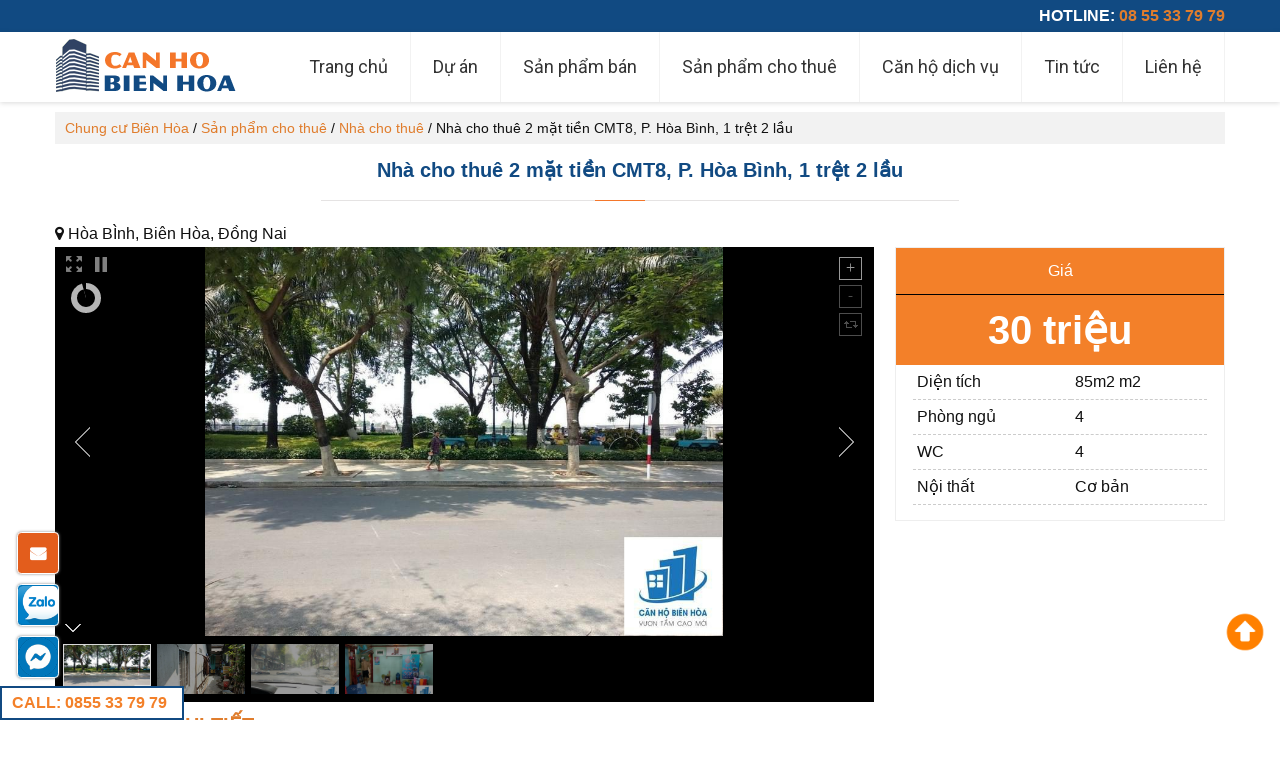

--- FILE ---
content_type: text/html; charset=UTF-8
request_url: https://chungcubienhoa.com/nha-cho-thue-2-mat-tien-cmt8-p-hoa-binh-1-tret-2-lau/
body_size: 21406
content:
<!DOCTYPE html>
<html dir="ltr" lang="vi">
<head>
<meta charset="UTF-8" />
<meta name="viewport" content="width=device-width, initial-scale=1" />
<link rel="stylesheet" type="text/css" href="https://chungcubienhoa.com/wp-content/thesis/skins/classic-r/css.css" />
<title>Nhà cho thuê 2 mặt tiền CMT8, P. Hòa Bình, 1 trệt 2 lầu</title>
<meta name="description" content="Nhà cho thuê 2 mặt tiền CMT8, P. Hòa Bình, 1 trệt 2 lầu, Cần Cho Thuê Gấp – Nhà 2 Mặt Tiền CMT8, Hòa Bình, Gía Tốt Nhất! &#8211; " />
<meta name="robots" content="noodp, noydir" />
<link rel="canonical" href="https://chungcubienhoa.com/nha-cho-thue-2-mat-tien-cmt8-p-hoa-binh-1-tret-2-lau/" />
<link href='https://fonts.googleapis.com/css?family=Roboto:400,400italic,500italic,500,700italic,700,900,900italic,100,100italic,300,300italic&subset=latin,vietnamese' rel='stylesheet' type='text/css'>
<link href="https://fonts.googleapis.com/css?family=Bree+Serif" rel="stylesheet">
<link href='https://fonts.googleapis.com/css?family=Roboto&subset=latin,vietnamese' rel='stylesheet' type='text/css'>
<link rel="stylesheet" href="https://cdnjs.cloudflare.com/ajax/libs/font-awesome/4.7.0/css/font-awesome.min.css">
<link rel="alternate" type="application/rss+xml" title="Cho thuê căn hộ cao cấp tại Biên Hoà &#8211; Đồng Nai feed" href="https://chungcubienhoa.com/feed/" />
<link rel="pingback" href="https://chungcubienhoa.com/xmlrpc.php" />
<meta name='robots' content='max-image-preview:large' />
	<style>img:is([sizes="auto" i], [sizes^="auto," i]) { contain-intrinsic-size: 3000px 1500px }</style>
	<script type="text/javascript">
/* <![CDATA[ */
window._wpemojiSettings = {"baseUrl":"https:\/\/s.w.org\/images\/core\/emoji\/15.0.3\/72x72\/","ext":".png","svgUrl":"https:\/\/s.w.org\/images\/core\/emoji\/15.0.3\/svg\/","svgExt":".svg","source":{"concatemoji":"https:\/\/chungcubienhoa.com\/wp-includes\/js\/wp-emoji-release.min.js?ver=6.7.2"}};
/*! This file is auto-generated */
!function(i,n){var o,s,e;function c(e){try{var t={supportTests:e,timestamp:(new Date).valueOf()};sessionStorage.setItem(o,JSON.stringify(t))}catch(e){}}function p(e,t,n){e.clearRect(0,0,e.canvas.width,e.canvas.height),e.fillText(t,0,0);var t=new Uint32Array(e.getImageData(0,0,e.canvas.width,e.canvas.height).data),r=(e.clearRect(0,0,e.canvas.width,e.canvas.height),e.fillText(n,0,0),new Uint32Array(e.getImageData(0,0,e.canvas.width,e.canvas.height).data));return t.every(function(e,t){return e===r[t]})}function u(e,t,n){switch(t){case"flag":return n(e,"\ud83c\udff3\ufe0f\u200d\u26a7\ufe0f","\ud83c\udff3\ufe0f\u200b\u26a7\ufe0f")?!1:!n(e,"\ud83c\uddfa\ud83c\uddf3","\ud83c\uddfa\u200b\ud83c\uddf3")&&!n(e,"\ud83c\udff4\udb40\udc67\udb40\udc62\udb40\udc65\udb40\udc6e\udb40\udc67\udb40\udc7f","\ud83c\udff4\u200b\udb40\udc67\u200b\udb40\udc62\u200b\udb40\udc65\u200b\udb40\udc6e\u200b\udb40\udc67\u200b\udb40\udc7f");case"emoji":return!n(e,"\ud83d\udc26\u200d\u2b1b","\ud83d\udc26\u200b\u2b1b")}return!1}function f(e,t,n){var r="undefined"!=typeof WorkerGlobalScope&&self instanceof WorkerGlobalScope?new OffscreenCanvas(300,150):i.createElement("canvas"),a=r.getContext("2d",{willReadFrequently:!0}),o=(a.textBaseline="top",a.font="600 32px Arial",{});return e.forEach(function(e){o[e]=t(a,e,n)}),o}function t(e){var t=i.createElement("script");t.src=e,t.defer=!0,i.head.appendChild(t)}"undefined"!=typeof Promise&&(o="wpEmojiSettingsSupports",s=["flag","emoji"],n.supports={everything:!0,everythingExceptFlag:!0},e=new Promise(function(e){i.addEventListener("DOMContentLoaded",e,{once:!0})}),new Promise(function(t){var n=function(){try{var e=JSON.parse(sessionStorage.getItem(o));if("object"==typeof e&&"number"==typeof e.timestamp&&(new Date).valueOf()<e.timestamp+604800&&"object"==typeof e.supportTests)return e.supportTests}catch(e){}return null}();if(!n){if("undefined"!=typeof Worker&&"undefined"!=typeof OffscreenCanvas&&"undefined"!=typeof URL&&URL.createObjectURL&&"undefined"!=typeof Blob)try{var e="postMessage("+f.toString()+"("+[JSON.stringify(s),u.toString(),p.toString()].join(",")+"));",r=new Blob([e],{type:"text/javascript"}),a=new Worker(URL.createObjectURL(r),{name:"wpTestEmojiSupports"});return void(a.onmessage=function(e){c(n=e.data),a.terminate(),t(n)})}catch(e){}c(n=f(s,u,p))}t(n)}).then(function(e){for(var t in e)n.supports[t]=e[t],n.supports.everything=n.supports.everything&&n.supports[t],"flag"!==t&&(n.supports.everythingExceptFlag=n.supports.everythingExceptFlag&&n.supports[t]);n.supports.everythingExceptFlag=n.supports.everythingExceptFlag&&!n.supports.flag,n.DOMReady=!1,n.readyCallback=function(){n.DOMReady=!0}}).then(function(){return e}).then(function(){var e;n.supports.everything||(n.readyCallback(),(e=n.source||{}).concatemoji?t(e.concatemoji):e.wpemoji&&e.twemoji&&(t(e.twemoji),t(e.wpemoji)))}))}((window,document),window._wpemojiSettings);
/* ]]> */
</script>
<style id='wp-emoji-styles-inline-css' type='text/css'>

	img.wp-smiley, img.emoji {
		display: inline !important;
		border: none !important;
		box-shadow: none !important;
		height: 1em !important;
		width: 1em !important;
		margin: 0 0.07em !important;
		vertical-align: -0.1em !important;
		background: none !important;
		padding: 0 !important;
	}
</style>
<link rel='stylesheet' id='wp-block-library-css' href='https://chungcubienhoa.com/wp-includes/css/dist/block-library/style.min.css?ver=6.7.2' type='text/css' media='all' />
<style id='classic-theme-styles-inline-css' type='text/css'>
/*! This file is auto-generated */
.wp-block-button__link{color:#fff;background-color:#32373c;border-radius:9999px;box-shadow:none;text-decoration:none;padding:calc(.667em + 2px) calc(1.333em + 2px);font-size:1.125em}.wp-block-file__button{background:#32373c;color:#fff;text-decoration:none}
</style>
<style id='global-styles-inline-css' type='text/css'>
:root{--wp--preset--aspect-ratio--square: 1;--wp--preset--aspect-ratio--4-3: 4/3;--wp--preset--aspect-ratio--3-4: 3/4;--wp--preset--aspect-ratio--3-2: 3/2;--wp--preset--aspect-ratio--2-3: 2/3;--wp--preset--aspect-ratio--16-9: 16/9;--wp--preset--aspect-ratio--9-16: 9/16;--wp--preset--color--black: #000000;--wp--preset--color--cyan-bluish-gray: #abb8c3;--wp--preset--color--white: #ffffff;--wp--preset--color--pale-pink: #f78da7;--wp--preset--color--vivid-red: #cf2e2e;--wp--preset--color--luminous-vivid-orange: #ff6900;--wp--preset--color--luminous-vivid-amber: #fcb900;--wp--preset--color--light-green-cyan: #7bdcb5;--wp--preset--color--vivid-green-cyan: #00d084;--wp--preset--color--pale-cyan-blue: #8ed1fc;--wp--preset--color--vivid-cyan-blue: #0693e3;--wp--preset--color--vivid-purple: #9b51e0;--wp--preset--gradient--vivid-cyan-blue-to-vivid-purple: linear-gradient(135deg,rgba(6,147,227,1) 0%,rgb(155,81,224) 100%);--wp--preset--gradient--light-green-cyan-to-vivid-green-cyan: linear-gradient(135deg,rgb(122,220,180) 0%,rgb(0,208,130) 100%);--wp--preset--gradient--luminous-vivid-amber-to-luminous-vivid-orange: linear-gradient(135deg,rgba(252,185,0,1) 0%,rgba(255,105,0,1) 100%);--wp--preset--gradient--luminous-vivid-orange-to-vivid-red: linear-gradient(135deg,rgba(255,105,0,1) 0%,rgb(207,46,46) 100%);--wp--preset--gradient--very-light-gray-to-cyan-bluish-gray: linear-gradient(135deg,rgb(238,238,238) 0%,rgb(169,184,195) 100%);--wp--preset--gradient--cool-to-warm-spectrum: linear-gradient(135deg,rgb(74,234,220) 0%,rgb(151,120,209) 20%,rgb(207,42,186) 40%,rgb(238,44,130) 60%,rgb(251,105,98) 80%,rgb(254,248,76) 100%);--wp--preset--gradient--blush-light-purple: linear-gradient(135deg,rgb(255,206,236) 0%,rgb(152,150,240) 100%);--wp--preset--gradient--blush-bordeaux: linear-gradient(135deg,rgb(254,205,165) 0%,rgb(254,45,45) 50%,rgb(107,0,62) 100%);--wp--preset--gradient--luminous-dusk: linear-gradient(135deg,rgb(255,203,112) 0%,rgb(199,81,192) 50%,rgb(65,88,208) 100%);--wp--preset--gradient--pale-ocean: linear-gradient(135deg,rgb(255,245,203) 0%,rgb(182,227,212) 50%,rgb(51,167,181) 100%);--wp--preset--gradient--electric-grass: linear-gradient(135deg,rgb(202,248,128) 0%,rgb(113,206,126) 100%);--wp--preset--gradient--midnight: linear-gradient(135deg,rgb(2,3,129) 0%,rgb(40,116,252) 100%);--wp--preset--font-size--small: 13px;--wp--preset--font-size--medium: 20px;--wp--preset--font-size--large: 36px;--wp--preset--font-size--x-large: 42px;--wp--preset--spacing--20: 0.44rem;--wp--preset--spacing--30: 0.67rem;--wp--preset--spacing--40: 1rem;--wp--preset--spacing--50: 1.5rem;--wp--preset--spacing--60: 2.25rem;--wp--preset--spacing--70: 3.38rem;--wp--preset--spacing--80: 5.06rem;--wp--preset--shadow--natural: 6px 6px 9px rgba(0, 0, 0, 0.2);--wp--preset--shadow--deep: 12px 12px 50px rgba(0, 0, 0, 0.4);--wp--preset--shadow--sharp: 6px 6px 0px rgba(0, 0, 0, 0.2);--wp--preset--shadow--outlined: 6px 6px 0px -3px rgba(255, 255, 255, 1), 6px 6px rgba(0, 0, 0, 1);--wp--preset--shadow--crisp: 6px 6px 0px rgba(0, 0, 0, 1);}:where(.is-layout-flex){gap: 0.5em;}:where(.is-layout-grid){gap: 0.5em;}body .is-layout-flex{display: flex;}.is-layout-flex{flex-wrap: wrap;align-items: center;}.is-layout-flex > :is(*, div){margin: 0;}body .is-layout-grid{display: grid;}.is-layout-grid > :is(*, div){margin: 0;}:where(.wp-block-columns.is-layout-flex){gap: 2em;}:where(.wp-block-columns.is-layout-grid){gap: 2em;}:where(.wp-block-post-template.is-layout-flex){gap: 1.25em;}:where(.wp-block-post-template.is-layout-grid){gap: 1.25em;}.has-black-color{color: var(--wp--preset--color--black) !important;}.has-cyan-bluish-gray-color{color: var(--wp--preset--color--cyan-bluish-gray) !important;}.has-white-color{color: var(--wp--preset--color--white) !important;}.has-pale-pink-color{color: var(--wp--preset--color--pale-pink) !important;}.has-vivid-red-color{color: var(--wp--preset--color--vivid-red) !important;}.has-luminous-vivid-orange-color{color: var(--wp--preset--color--luminous-vivid-orange) !important;}.has-luminous-vivid-amber-color{color: var(--wp--preset--color--luminous-vivid-amber) !important;}.has-light-green-cyan-color{color: var(--wp--preset--color--light-green-cyan) !important;}.has-vivid-green-cyan-color{color: var(--wp--preset--color--vivid-green-cyan) !important;}.has-pale-cyan-blue-color{color: var(--wp--preset--color--pale-cyan-blue) !important;}.has-vivid-cyan-blue-color{color: var(--wp--preset--color--vivid-cyan-blue) !important;}.has-vivid-purple-color{color: var(--wp--preset--color--vivid-purple) !important;}.has-black-background-color{background-color: var(--wp--preset--color--black) !important;}.has-cyan-bluish-gray-background-color{background-color: var(--wp--preset--color--cyan-bluish-gray) !important;}.has-white-background-color{background-color: var(--wp--preset--color--white) !important;}.has-pale-pink-background-color{background-color: var(--wp--preset--color--pale-pink) !important;}.has-vivid-red-background-color{background-color: var(--wp--preset--color--vivid-red) !important;}.has-luminous-vivid-orange-background-color{background-color: var(--wp--preset--color--luminous-vivid-orange) !important;}.has-luminous-vivid-amber-background-color{background-color: var(--wp--preset--color--luminous-vivid-amber) !important;}.has-light-green-cyan-background-color{background-color: var(--wp--preset--color--light-green-cyan) !important;}.has-vivid-green-cyan-background-color{background-color: var(--wp--preset--color--vivid-green-cyan) !important;}.has-pale-cyan-blue-background-color{background-color: var(--wp--preset--color--pale-cyan-blue) !important;}.has-vivid-cyan-blue-background-color{background-color: var(--wp--preset--color--vivid-cyan-blue) !important;}.has-vivid-purple-background-color{background-color: var(--wp--preset--color--vivid-purple) !important;}.has-black-border-color{border-color: var(--wp--preset--color--black) !important;}.has-cyan-bluish-gray-border-color{border-color: var(--wp--preset--color--cyan-bluish-gray) !important;}.has-white-border-color{border-color: var(--wp--preset--color--white) !important;}.has-pale-pink-border-color{border-color: var(--wp--preset--color--pale-pink) !important;}.has-vivid-red-border-color{border-color: var(--wp--preset--color--vivid-red) !important;}.has-luminous-vivid-orange-border-color{border-color: var(--wp--preset--color--luminous-vivid-orange) !important;}.has-luminous-vivid-amber-border-color{border-color: var(--wp--preset--color--luminous-vivid-amber) !important;}.has-light-green-cyan-border-color{border-color: var(--wp--preset--color--light-green-cyan) !important;}.has-vivid-green-cyan-border-color{border-color: var(--wp--preset--color--vivid-green-cyan) !important;}.has-pale-cyan-blue-border-color{border-color: var(--wp--preset--color--pale-cyan-blue) !important;}.has-vivid-cyan-blue-border-color{border-color: var(--wp--preset--color--vivid-cyan-blue) !important;}.has-vivid-purple-border-color{border-color: var(--wp--preset--color--vivid-purple) !important;}.has-vivid-cyan-blue-to-vivid-purple-gradient-background{background: var(--wp--preset--gradient--vivid-cyan-blue-to-vivid-purple) !important;}.has-light-green-cyan-to-vivid-green-cyan-gradient-background{background: var(--wp--preset--gradient--light-green-cyan-to-vivid-green-cyan) !important;}.has-luminous-vivid-amber-to-luminous-vivid-orange-gradient-background{background: var(--wp--preset--gradient--luminous-vivid-amber-to-luminous-vivid-orange) !important;}.has-luminous-vivid-orange-to-vivid-red-gradient-background{background: var(--wp--preset--gradient--luminous-vivid-orange-to-vivid-red) !important;}.has-very-light-gray-to-cyan-bluish-gray-gradient-background{background: var(--wp--preset--gradient--very-light-gray-to-cyan-bluish-gray) !important;}.has-cool-to-warm-spectrum-gradient-background{background: var(--wp--preset--gradient--cool-to-warm-spectrum) !important;}.has-blush-light-purple-gradient-background{background: var(--wp--preset--gradient--blush-light-purple) !important;}.has-blush-bordeaux-gradient-background{background: var(--wp--preset--gradient--blush-bordeaux) !important;}.has-luminous-dusk-gradient-background{background: var(--wp--preset--gradient--luminous-dusk) !important;}.has-pale-ocean-gradient-background{background: var(--wp--preset--gradient--pale-ocean) !important;}.has-electric-grass-gradient-background{background: var(--wp--preset--gradient--electric-grass) !important;}.has-midnight-gradient-background{background: var(--wp--preset--gradient--midnight) !important;}.has-small-font-size{font-size: var(--wp--preset--font-size--small) !important;}.has-medium-font-size{font-size: var(--wp--preset--font-size--medium) !important;}.has-large-font-size{font-size: var(--wp--preset--font-size--large) !important;}.has-x-large-font-size{font-size: var(--wp--preset--font-size--x-large) !important;}
:where(.wp-block-post-template.is-layout-flex){gap: 1.25em;}:where(.wp-block-post-template.is-layout-grid){gap: 1.25em;}
:where(.wp-block-columns.is-layout-flex){gap: 2em;}:where(.wp-block-columns.is-layout-grid){gap: 2em;}
:root :where(.wp-block-pullquote){font-size: 1.5em;line-height: 1.6;}
</style>
<link rel='stylesheet' id='fastgallery-vc-main-style-css' href='https://chungcubienhoa.com/wp-content/plugins/fastgallery_vc/assets/css/style.css?ver=6.7.2' type='text/css' media='all' />
<style id='responsive-menu-inline-css' type='text/css'>
/** This file is major component of this plugin so please don't try to edit here. */
#rmp_menu_trigger-37777 {
  width: 55px;
  height: 55px;
  position: fixed;
  top: 50px;
  border-radius: 5px;
  display: none;
  text-decoration: none;
  right: 5%;
  background: #e07d2d;
  transition: transform 0.5s, background-color 0.5s;
}
#rmp_menu_trigger-37777:hover, #rmp_menu_trigger-37777:focus {
  background: #000000;
  text-decoration: unset;
}
#rmp_menu_trigger-37777.is-active {
  background: #000000;
}
#rmp_menu_trigger-37777 .rmp-trigger-box {
  width: 25px;
  color: #ffffff;
}
#rmp_menu_trigger-37777 .rmp-trigger-icon-active, #rmp_menu_trigger-37777 .rmp-trigger-text-open {
  display: none;
}
#rmp_menu_trigger-37777.is-active .rmp-trigger-icon-active, #rmp_menu_trigger-37777.is-active .rmp-trigger-text-open {
  display: inline;
}
#rmp_menu_trigger-37777.is-active .rmp-trigger-icon-inactive, #rmp_menu_trigger-37777.is-active .rmp-trigger-text {
  display: none;
}
#rmp_menu_trigger-37777 .rmp-trigger-label {
  color: #ffffff;
  pointer-events: none;
  line-height: 13px;
  font-family: inherit;
  font-size: 14px;
  display: inline;
  text-transform: inherit;
}
#rmp_menu_trigger-37777 .rmp-trigger-label.rmp-trigger-label-top {
  display: block;
  margin-bottom: 12px;
}
#rmp_menu_trigger-37777 .rmp-trigger-label.rmp-trigger-label-bottom {
  display: block;
  margin-top: 12px;
}
#rmp_menu_trigger-37777 .responsive-menu-pro-inner {
  display: block;
}
#rmp_menu_trigger-37777 .responsive-menu-pro-inner, #rmp_menu_trigger-37777 .responsive-menu-pro-inner::before, #rmp_menu_trigger-37777 .responsive-menu-pro-inner::after {
  width: 25px;
  height: 3px;
  background-color: #ffffff;
  border-radius: 4px;
  position: absolute;
}
#rmp_menu_trigger-37777.is-active .responsive-menu-pro-inner, #rmp_menu_trigger-37777.is-active .responsive-menu-pro-inner::before, #rmp_menu_trigger-37777.is-active .responsive-menu-pro-inner::after {
  background-color: #ffffff;
}
#rmp_menu_trigger-37777:hover .responsive-menu-pro-inner, #rmp_menu_trigger-37777:hover .responsive-menu-pro-inner::before, #rmp_menu_trigger-37777:hover .responsive-menu-pro-inner::after {
  background-color: #ffffff;
}
#rmp_menu_trigger-37777 .responsive-menu-pro-inner::before {
  top: 10px;
}
#rmp_menu_trigger-37777 .responsive-menu-pro-inner::after {
  bottom: 10px;
}
#rmp_menu_trigger-37777.is-active .responsive-menu-pro-inner::after {
  bottom: 0;
}
/* Hamburger menu styling */
@media screen and (max-width: 999px) {
  /** Menu Title Style */
  /** Menu Additional Content Style */
  #rmp_menu_trigger-37777 {
    display: block;
  }
  #rmp-container-37777 {
    position: fixed;
    top: 0;
    margin: 0;
    transition: transform 0.5s;
    overflow: auto;
    display: block;
    width: 75%;
    max-width: 280px;
    background-color: #212121;
    background-image: url("");
    height: 100%;
    left: 0;
    padding-top: 0px;
    padding-left: 0px;
    padding-bottom: 0px;
    padding-right: 0px;
  }
  #rmp-menu-wrap-37777 {
    padding-top: 0px;
    padding-left: 0px;
    padding-bottom: 0px;
    padding-right: 0px;
    background-color: #e07d2d;
  }
  #rmp-menu-wrap-37777 .rmp-menu, #rmp-menu-wrap-37777 .rmp-submenu {
    width: 100%;
    box-sizing: border-box;
    margin: 0;
    padding: 0;
  }
  #rmp-menu-wrap-37777 .rmp-submenu-depth-1 .rmp-menu-item-link {
    padding-left: 10%;
  }
  #rmp-menu-wrap-37777 .rmp-submenu-depth-2 .rmp-menu-item-link {
    padding-left: 15%;
  }
  #rmp-menu-wrap-37777 .rmp-submenu-depth-3 .rmp-menu-item-link {
    padding-left: 20%;
  }
  #rmp-menu-wrap-37777 .rmp-submenu-depth-4 .rmp-menu-item-link {
    padding-left: 25%;
  }
  #rmp-menu-wrap-37777 .rmp-submenu.rmp-submenu-open {
    display: block;
  }
  #rmp-menu-wrap-37777 .rmp-menu-item {
    width: 100%;
    list-style: none;
    margin: 0;
  }
  #rmp-menu-wrap-37777 .rmp-menu-item-link {
    height: 40px;
    line-height: 40px;
    font-size: 13px;
    border-bottom: 1px solid #212121;
    font-family: inherit;
    color: #ffffff;
    text-align: left;
    background-color: #e07d2d;
    font-weight: normal;
    letter-spacing: 0px;
    display: block;
    box-sizing: border-box;
    width: 100%;
    text-decoration: none;
    position: relative;
    overflow: hidden;
    transition: background-color 0.5s, border-color 0.5s, 0.5s;
    padding: 0 5%;
    padding-right: 50px;
  }
  #rmp-menu-wrap-37777 .rmp-menu-item-link:after, #rmp-menu-wrap-37777 .rmp-menu-item-link:before {
    display: none;
  }
  #rmp-menu-wrap-37777 .rmp-menu-item-link:hover, #rmp-menu-wrap-37777 .rmp-menu-item-link:focus {
    color: #ffffff;
    border-color: #212121;
    background-color: #603a18;
  }
  #rmp-menu-wrap-37777 .rmp-menu-item-link:focus {
    outline: none;
    border-color: unset;
    box-shadow: unset;
  }
  #rmp-menu-wrap-37777 .rmp-menu-item-link .rmp-font-icon {
    height: 40px;
    line-height: 40px;
    margin-right: 10px;
    font-size: 13px;
  }
  #rmp-menu-wrap-37777 .rmp-menu-current-item .rmp-menu-item-link {
    color: #ffffff;
    border-color: #212121;
    background-color: #e07d2d;
  }
  #rmp-menu-wrap-37777 .rmp-menu-current-item .rmp-menu-item-link:hover, #rmp-menu-wrap-37777 .rmp-menu-current-item .rmp-menu-item-link:focus {
    color: #ffffff;
    border-color: #3f3f3f;
    background-color: #603a18;
  }
  #rmp-menu-wrap-37777 .rmp-menu-subarrow {
    position: absolute;
    top: 0;
    bottom: 0;
    text-align: center;
    overflow: hidden;
    background-size: cover;
    overflow: hidden;
    right: 0;
    border-left-style: solid;
    border-left-color: #212121;
    border-left-width: 1px;
    height: 40px;
    width: 40px;
    color: #ffffff;
    background-color: #000000;
  }
  #rmp-menu-wrap-37777 .rmp-menu-subarrow:hover {
    color: #ffffff;
    border-color: #3f3f3f;
    background-color: #000000;
  }
  #rmp-menu-wrap-37777 .rmp-menu-subarrow .rmp-font-icon {
    margin-right: unset;
  }
  #rmp-menu-wrap-37777 .rmp-menu-subarrow * {
    vertical-align: middle;
    line-height: 40px;
  }
  #rmp-menu-wrap-37777 .rmp-menu-subarrow-active {
    display: block;
    background-size: cover;
    color: #ffffff;
    border-color: #212121;
    background-color: #000000;
  }
  #rmp-menu-wrap-37777 .rmp-menu-subarrow-active:hover {
    color: #ffffff;
    border-color: #3f3f3f;
    background-color: #000000;
  }
  #rmp-menu-wrap-37777 .rmp-submenu {
    display: none;
  }
  #rmp-menu-wrap-37777 .rmp-submenu .rmp-menu-item-link {
    height: 40px;
    line-height: 40px;
    letter-spacing: 0px;
    font-size: 13px;
    border-bottom: 1px solid #212121;
    font-family: inherit;
    font-weight: normal;
    color: #ffffff;
    text-align: left;
    background-color: #e07d2d;
  }
  #rmp-menu-wrap-37777 .rmp-submenu .rmp-menu-item-link:hover, #rmp-menu-wrap-37777 .rmp-submenu .rmp-menu-item-link:focus {
    color: #ffffff;
    border-color: #212121;
    background-color: #603a18;
  }
  #rmp-menu-wrap-37777 .rmp-submenu .rmp-menu-current-item .rmp-menu-item-link {
    color: #ffffff;
    border-color: #212121;
    background-color: #e07d2d;
  }
  #rmp-menu-wrap-37777 .rmp-submenu .rmp-menu-current-item .rmp-menu-item-link:hover, #rmp-menu-wrap-37777 .rmp-submenu .rmp-menu-current-item .rmp-menu-item-link:focus {
    color: #ffffff;
    border-color: #3f3f3f;
    background-color: #603a18;
  }
  #rmp-menu-wrap-37777 .rmp-submenu .rmp-menu-subarrow {
    right: 0;
    border-right: unset;
    border-left-style: solid;
    border-left-color: #212121;
    border-left-width: 1px;
    height: 40px;
    line-height: 40px;
    width: 40px;
    color: #ffffff;
    background-color: #000000;
  }
  #rmp-menu-wrap-37777 .rmp-submenu .rmp-menu-subarrow:hover {
    color: #ffffff;
    border-color: #3f3f3f;
    background-color: #000000;
  }
  #rmp-menu-wrap-37777 .rmp-submenu .rmp-menu-subarrow-active {
    color: #ffffff;
    border-color: #212121;
    background-color: #000000;
  }
  #rmp-menu-wrap-37777 .rmp-submenu .rmp-menu-subarrow-active:hover {
    color: #ffffff;
    border-color: #3f3f3f;
    background-color: #000000;
  }
  #rmp-menu-wrap-37777 .rmp-menu-item-description {
    margin: 0;
    padding: 5px 5%;
    opacity: 0.8;
    color: #ffffff;
  }
  #rmp-search-box-37777 {
    display: block;
    padding-top: 0px;
    padding-left: 5%;
    padding-bottom: 0px;
    padding-right: 5%;
  }
  #rmp-search-box-37777 .rmp-search-form {
    margin: 0;
  }
  #rmp-search-box-37777 .rmp-search-box {
    background: #ffffff;
    border: 1px solid #dadada;
    color: #333333;
    width: 100%;
    padding: 0 5%;
    border-radius: 30px;
    height: 45px;
    -webkit-appearance: none;
  }
  #rmp-search-box-37777 .rmp-search-box::placeholder {
    color: #c7c7cd;
  }
  #rmp-search-box-37777 .rmp-search-box:focus {
    background-color: #ffffff;
    outline: 2px solid #dadada;
    color: #333333;
  }
  #rmp-menu-title-37777 {
    background-color: #212121;
    color: #ffffff;
    text-align: left;
    font-size: 13px;
    padding-top: 10%;
    padding-left: 5%;
    padding-bottom: 0%;
    padding-right: 5%;
    font-weight: 400;
    transition: background-color 0.5s, border-color 0.5s, color 0.5s;
  }
  #rmp-menu-title-37777:hover {
    background-color: #212121;
    color: #ffffff;
  }
  #rmp-menu-title-37777 > .rmp-menu-title-link {
    color: #ffffff;
    width: 100%;
    background-color: unset;
    text-decoration: none;
  }
  #rmp-menu-title-37777 > .rmp-menu-title-link:hover {
    color: #ffffff;
  }
  #rmp-menu-title-37777 .rmp-font-icon {
    font-size: 13px;
  }
  #rmp-menu-additional-content-37777 {
    padding-top: 0px;
    padding-left: 5%;
    padding-bottom: 0px;
    padding-right: 5%;
    color: #ffffff;
    text-align: center;
    font-size: 16px;
  }
}
/**
This file contents common styling of menus.
*/
.rmp-container {
  display: none;
  visibility: visible;
  padding: 0px 0px 0px 0px;
  z-index: 99998;
  transition: all 0.3s;
  /** Scrolling bar in menu setting box **/
}
.rmp-container.rmp-fade-top, .rmp-container.rmp-fade-left, .rmp-container.rmp-fade-right, .rmp-container.rmp-fade-bottom {
  display: none;
}
.rmp-container.rmp-slide-left, .rmp-container.rmp-push-left {
  transform: translateX(-100%);
  -ms-transform: translateX(-100%);
  -webkit-transform: translateX(-100%);
  -moz-transform: translateX(-100%);
}
.rmp-container.rmp-slide-left.rmp-menu-open, .rmp-container.rmp-push-left.rmp-menu-open {
  transform: translateX(0);
  -ms-transform: translateX(0);
  -webkit-transform: translateX(0);
  -moz-transform: translateX(0);
}
.rmp-container.rmp-slide-right, .rmp-container.rmp-push-right {
  transform: translateX(100%);
  -ms-transform: translateX(100%);
  -webkit-transform: translateX(100%);
  -moz-transform: translateX(100%);
}
.rmp-container.rmp-slide-right.rmp-menu-open, .rmp-container.rmp-push-right.rmp-menu-open {
  transform: translateX(0);
  -ms-transform: translateX(0);
  -webkit-transform: translateX(0);
  -moz-transform: translateX(0);
}
.rmp-container.rmp-slide-top, .rmp-container.rmp-push-top {
  transform: translateY(-100%);
  -ms-transform: translateY(-100%);
  -webkit-transform: translateY(-100%);
  -moz-transform: translateY(-100%);
}
.rmp-container.rmp-slide-top.rmp-menu-open, .rmp-container.rmp-push-top.rmp-menu-open {
  transform: translateY(0);
  -ms-transform: translateY(0);
  -webkit-transform: translateY(0);
  -moz-transform: translateY(0);
}
.rmp-container.rmp-slide-bottom, .rmp-container.rmp-push-bottom {
  transform: translateY(100%);
  -ms-transform: translateY(100%);
  -webkit-transform: translateY(100%);
  -moz-transform: translateY(100%);
}
.rmp-container.rmp-slide-bottom.rmp-menu-open, .rmp-container.rmp-push-bottom.rmp-menu-open {
  transform: translateX(0);
  -ms-transform: translateX(0);
  -webkit-transform: translateX(0);
  -moz-transform: translateX(0);
}
.rmp-container::-webkit-scrollbar {
  width: 0px;
}
.rmp-container ::-webkit-scrollbar-track {
  box-shadow: inset 0 0 5px transparent;
}
.rmp-container ::-webkit-scrollbar-thumb {
  background: transparent;
}
.rmp-container ::-webkit-scrollbar-thumb:hover {
  background: transparent;
}
.rmp-container .rmp-menu-wrap .rmp-menu {
  transition: none;
  border-radius: 0;
  box-shadow: none;
  background: none;
  border: 0;
  bottom: auto;
  box-sizing: border-box;
  clip: auto;
  color: #666;
  display: block;
  float: none;
  font-family: inherit;
  font-size: 14px;
  height: auto;
  left: auto;
  line-height: 1.7;
  list-style-type: none;
  margin: 0;
  min-height: auto;
  max-height: none;
  opacity: 1;
  outline: none;
  overflow: visible;
  padding: 0;
  position: relative;
  pointer-events: auto;
  right: auto;
  text-align: left;
  text-decoration: none;
  text-indent: 0;
  text-transform: none;
  transform: none;
  top: auto;
  visibility: inherit;
  width: auto;
  word-wrap: break-word;
  white-space: normal;
}
.rmp-container .rmp-menu-additional-content {
  display: block;
  word-break: break-word;
}
.rmp-container .rmp-menu-title {
  display: flex;
  flex-direction: column;
}
.rmp-container .rmp-menu-title .rmp-menu-title-image {
  max-width: 100%;
  margin-bottom: 15px;
  display: block;
  margin: auto;
  margin-bottom: 15px;
}
button.rmp_menu_trigger {
  z-index: 999999;
  overflow: hidden;
  outline: none;
  border: 0;
  display: none;
  margin: 0;
  transition: transform 0.5s, background-color 0.5s;
  padding: 0;
}
button.rmp_menu_trigger .responsive-menu-pro-inner::before, button.rmp_menu_trigger .responsive-menu-pro-inner::after {
  content: "";
  display: block;
}
button.rmp_menu_trigger .responsive-menu-pro-inner::before {
  top: 10px;
}
button.rmp_menu_trigger .responsive-menu-pro-inner::after {
  bottom: 10px;
}
button.rmp_menu_trigger .rmp-trigger-box {
  width: 40px;
  display: inline-block;
  position: relative;
  pointer-events: none;
  vertical-align: super;
}
.admin-bar .rmp-container, .admin-bar .rmp_menu_trigger {
  margin-top: 32px !important;
}
@media screen and (max-width: 782px) {
  .admin-bar .rmp-container, .admin-bar .rmp_menu_trigger {
    margin-top: 46px !important;
  }
}
/*  Menu Trigger Boring Animation */
.rmp-menu-trigger-boring .responsive-menu-pro-inner {
  transition-property: none;
}
.rmp-menu-trigger-boring .responsive-menu-pro-inner::after, .rmp-menu-trigger-boring .responsive-menu-pro-inner::before {
  transition-property: none;
}
.rmp-menu-trigger-boring.is-active .responsive-menu-pro-inner {
  transform: rotate(45deg);
}
.rmp-menu-trigger-boring.is-active .responsive-menu-pro-inner:before {
  top: 0;
  opacity: 0;
}
.rmp-menu-trigger-boring.is-active .responsive-menu-pro-inner:after {
  bottom: 0;
  transform: rotate(-90deg);
}

</style>
<link rel='stylesheet' id='dashicons-css' href='https://chungcubienhoa.com/wp-includes/css/dashicons.min.css?ver=6.7.2' type='text/css' media='all' />
<link rel='stylesheet' id='wp-pagenavi-css' href='https://chungcubienhoa.com/wp-content/plugins/wp-pagenavi/pagenavi-css.css?ver=2.70' type='text/css' media='all' />
<link rel='stylesheet' id='bsf-Defaults-css' href='https://chungcubienhoa.com/wp-content/uploads/smile_fonts/Defaults/Defaults.css?ver=6.7.2' type='text/css' media='all' />
<script type="text/javascript" src="https://chungcubienhoa.com/wp-includes/js/jquery/jquery.min.js?ver=3.7.1" id="jquery-core-js"></script>
<script type="text/javascript" src="https://chungcubienhoa.com/wp-includes/js/jquery/jquery-migrate.min.js?ver=3.4.1" id="jquery-migrate-js"></script>
<script type="text/javascript" src="https://chungcubienhoa.com/wp-content/plugins/gravity-forms-auto-placeholders/modernizr.placeholder.min.js?ver=1.2" id="gravityformsautoplaceholders_modernizr_placeholders-js"></script>
<script type="text/javascript" id="gravityformsautoplaceholders_scripts-js-extra">
/* <![CDATA[ */
var gravityformsautoplaceholders = {"class_specific":"1"};
/* ]]> */
</script>
<script type="text/javascript" src="https://chungcubienhoa.com/wp-content/plugins/gravity-forms-auto-placeholders/scripts.js?ver=1.2" id="gravityformsautoplaceholders_scripts-js"></script>
<script type="text/javascript" id="rmp_menu_scripts-js-extra">
/* <![CDATA[ */
var rmp_menu = {"ajaxURL":"https:\/\/chungcubienhoa.com\/wp-admin\/admin-ajax.php","wp_nonce":"bf5d685121","menu":[{"menu_theme":null,"theme_type":"default","theme_location_menu":"","submenu_submenu_arrow_width":"40","submenu_submenu_arrow_width_unit":"px","submenu_submenu_arrow_height":"40","submenu_submenu_arrow_height_unit":"px","submenu_arrow_position":"right","submenu_sub_arrow_background_colour":"#000000","submenu_sub_arrow_background_hover_colour":"#000000","submenu_sub_arrow_background_colour_active":"#000000","submenu_sub_arrow_background_hover_colour_active":"#000000","submenu_sub_arrow_border_width":"1","submenu_sub_arrow_border_width_unit":"px","submenu_sub_arrow_border_colour":"#212121","submenu_sub_arrow_border_hover_colour":"#3f3f3f","submenu_sub_arrow_border_colour_active":"#212121","submenu_sub_arrow_border_hover_colour_active":"#3f3f3f","submenu_sub_arrow_shape_colour":"#ffffff","submenu_sub_arrow_shape_hover_colour":"#ffffff","submenu_sub_arrow_shape_colour_active":"#ffffff","submenu_sub_arrow_shape_hover_colour_active":"#ffffff","use_header_bar":"off","header_bar_items_order":"{\"logo\":\"on\",\"title\":\"on\",\"search\":\"on\",\"html content\":\"on\"}","header_bar_title":"","header_bar_html_content":"","header_bar_logo":"","header_bar_logo_link":"","header_bar_logo_width":"","header_bar_logo_width_unit":"%","header_bar_logo_height":"","header_bar_logo_height_unit":"px","header_bar_height":"80","header_bar_height_unit":"px","header_bar_padding":{"top":"0px","right":"5%","bottom":"0px","left":"5%"},"header_bar_font":"","header_bar_font_size":"14","header_bar_font_size_unit":"px","header_bar_text_color":"#ffffff","header_bar_background_color":"#ffffff","header_bar_breakpoint":"800","header_bar_position_type":"fixed","header_bar_adjust_page":null,"header_bar_scroll_enable":"off","header_bar_scroll_background_color":"#36bdf6","mobile_breakpoint":"600","tablet_breakpoint":"999","transition_speed":"0.5","sub_menu_speed":"0.2","show_menu_on_page_load":"","menu_disable_scrolling":"off","menu_overlay":"off","menu_overlay_colour":"rgba(0, 0, 0, 0.7)","desktop_menu_width":"","desktop_menu_width_unit":"%","desktop_menu_positioning":"fixed","desktop_menu_side":"","desktop_menu_to_hide":"","use_current_theme_location":"off","mega_menu":{"225":"off","227":"off","229":"off","228":"off","226":"off"},"desktop_submenu_open_animation":"fade","desktop_submenu_open_animation_speed":"100ms","desktop_submenu_open_on_click":"","desktop_menu_hide_and_show":"","menu_name":"Default Menu","menu_to_use":"main-menu","different_menu_for_mobile":"off","menu_to_use_in_mobile":"main-menu","use_mobile_menu":"on","use_tablet_menu":"on","use_desktop_menu":"","menu_display_on":"all-pages","menu_to_hide":"","submenu_descriptions_on":"","custom_walker":"","menu_background_colour":"#e07d2d","menu_depth":"5","smooth_scroll_on":"off","smooth_scroll_speed":"500","menu_font_icons":[],"menu_links_height":"40","menu_links_height_unit":"px","menu_links_line_height":"40","menu_links_line_height_unit":"px","menu_depth_0":"5","menu_depth_0_unit":"%","menu_font_size":"13","menu_font_size_unit":"px","menu_font":"","menu_font_weight":"normal","menu_text_alignment":"left","menu_text_letter_spacing":"","menu_word_wrap":"off","menu_link_colour":"#ffffff","menu_link_hover_colour":"#ffffff","menu_current_link_colour":"#ffffff","menu_current_link_hover_colour":"#ffffff","menu_item_background_colour":"#e07d2d","menu_item_background_hover_colour":"#603a18","menu_current_item_background_colour":"#e07d2d","menu_current_item_background_hover_colour":"#603a18","menu_border_width":"1","menu_border_width_unit":"px","menu_item_border_colour":"#212121","menu_item_border_colour_hover":"#212121","menu_current_item_border_colour":"#212121","menu_current_item_border_hover_colour":"#3f3f3f","submenu_links_height":"40","submenu_links_height_unit":"px","submenu_links_line_height":"40","submenu_links_line_height_unit":"px","menu_depth_side":"left","menu_depth_1":"10","menu_depth_1_unit":"%","menu_depth_2":"15","menu_depth_2_unit":"%","menu_depth_3":"20","menu_depth_3_unit":"%","menu_depth_4":"25","menu_depth_4_unit":"%","submenu_item_background_colour":"#e07d2d","submenu_item_background_hover_colour":"#603a18","submenu_current_item_background_colour":"#e07d2d","submenu_current_item_background_hover_colour":"#603a18","submenu_border_width":"1","submenu_border_width_unit":"px","submenu_item_border_colour":"#212121","submenu_item_border_colour_hover":"#212121","submenu_current_item_border_colour":"#212121","submenu_current_item_border_hover_colour":"#3f3f3f","submenu_font_size":"13","submenu_font_size_unit":"px","submenu_font":"","submenu_font_weight":"normal","submenu_text_letter_spacing":"","submenu_text_alignment":"left","submenu_link_colour":"#ffffff","submenu_link_hover_colour":"#ffffff","submenu_current_link_colour":"#ffffff","submenu_current_link_hover_colour":"#ffffff","inactive_arrow_shape":"\u25bc","active_arrow_shape":"\u25b2","inactive_arrow_font_icon":"","active_arrow_font_icon":"","inactive_arrow_image":"","active_arrow_image":"","submenu_arrow_width":"40","submenu_arrow_width_unit":"px","submenu_arrow_height":"40","submenu_arrow_height_unit":"px","arrow_position":"right","menu_sub_arrow_shape_colour":"#ffffff","menu_sub_arrow_shape_hover_colour":"#ffffff","menu_sub_arrow_shape_colour_active":"#ffffff","menu_sub_arrow_shape_hover_colour_active":"#ffffff","menu_sub_arrow_border_width":"1","menu_sub_arrow_border_width_unit":"px","menu_sub_arrow_border_colour":"#212121","menu_sub_arrow_border_hover_colour":"#3f3f3f","menu_sub_arrow_border_colour_active":"#212121","menu_sub_arrow_border_hover_colour_active":"#3f3f3f","menu_sub_arrow_background_colour":"#000000","menu_sub_arrow_background_hover_colour":"#000000","menu_sub_arrow_background_colour_active":"#000000","menu_sub_arrow_background_hover_colour_active":"#000000","fade_submenus":"off","fade_submenus_side":"left","fade_submenus_delay":"100","fade_submenus_speed":"500","use_slide_effect":"off","slide_effect_back_to_text":"Back","accordion_animation":"off","auto_expand_all_submenus":"off","auto_expand_current_submenus":"off","menu_item_click_to_trigger_submenu":"off","button_width":"55","button_width_unit":"px","button_height":"55","button_height_unit":"px","button_background_colour":"#e07d2d","button_background_colour_hover":"#000000","button_background_colour_active":"#000000","toggle_button_border_radius":"5","button_transparent_background":"off","button_left_or_right":"right","button_position_type":"fixed","button_distance_from_side":"5","button_distance_from_side_unit":"%","button_top":"50","button_top_unit":"px","button_push_with_animation":"off","button_click_animation":"boring","button_line_margin":"5","button_line_margin_unit":"px","button_line_width":"25","button_line_width_unit":"px","button_line_height":"3","button_line_height_unit":"px","button_line_colour":"#ffffff","button_line_colour_hover":"#ffffff","button_line_colour_active":"#ffffff","button_font_icon":"","button_font_icon_when_clicked":"","button_image":"","button_image_when_clicked":"","button_title":"","button_title_open":"","button_title_position":"left","menu_container_columns":"","button_font":"","button_font_size":"14","button_font_size_unit":"px","button_title_line_height":"13","button_title_line_height_unit":"px","button_text_colour":"#ffffff","button_trigger_type_click":"on","button_trigger_type_hover":"off","button_click_trigger":"#responsive-menu-button","items_order":{"title":"on","menu":"on","search":"on","additional content":"on"},"menu_title":"","menu_title_link":"","menu_title_link_location":"_self","menu_title_image":"","menu_title_font_icon":"","menu_title_section_padding":{"top":"10%","right":"5%","bottom":"0%","left":"5%"},"menu_title_background_colour":"#212121","menu_title_background_hover_colour":"#212121","menu_title_font_size":"13","menu_title_font_size_unit":"px","menu_title_alignment":"left","menu_title_font_weight":"400","menu_title_font_family":"","menu_title_colour":"#ffffff","menu_title_hover_colour":"#ffffff","menu_title_image_width":"","menu_title_image_width_unit":"%","menu_title_image_height":"","menu_title_image_height_unit":"px","menu_additional_content":"","menu_additional_section_padding":{"left":"5%","top":"0px","right":"5%","bottom":"0px"},"menu_additional_content_font_size":"16","menu_additional_content_font_size_unit":"px","menu_additional_content_alignment":"center","menu_additional_content_colour":"#ffffff","menu_search_box_text":"Search","menu_search_box_code":"","menu_search_section_padding":{"left":"5%","top":"0px","right":"5%","bottom":"0px"},"menu_search_box_height":"45","menu_search_box_height_unit":"px","menu_search_box_border_radius":"30","menu_search_box_text_colour":"#333333","menu_search_box_background_colour":"#ffffff","menu_search_box_placeholder_colour":"#c7c7cd","menu_search_box_border_colour":"#dadada","menu_section_padding":{"top":"0px","right":"0px","bottom":"0px","left":"0px"},"menu_width":"75","menu_width_unit":"%","menu_maximum_width":"280","menu_maximum_width_unit":"px","menu_minimum_width":"","menu_minimum_width_unit":"px","menu_auto_height":"off","menu_container_padding":{"top":"0px","right":"0px","bottom":"0px","left":"0px"},"menu_container_background_colour":"#212121","menu_background_image":"","animation_type":"slide","menu_appear_from":"left","animation_speed":"0.5","page_wrapper":"","menu_close_on_body_click":"off","menu_close_on_scroll":"off","menu_close_on_link_click":"off","enable_touch_gestures":"","active_arrow_font_icon_type":"font-awesome","active_arrow_image_alt":"","admin_theme":"light","breakpoint":"999","button_font_icon_type":"font-awesome","button_font_icon_when_clicked_type":"font-awesome","button_image_alt":"","button_image_alt_when_clicked":"","button_trigger_type":"click","custom_css":"","desktop_menu_options":"{\"8\":{\"type\":\"standard\",\"width\":\"auto\",\"parent_background_colour\":\"\",\"parent_background_image\":\"\"},\"6883\":{\"type\":\"standard\",\"width\":\"auto\",\"parent_background_colour\":\"\",\"parent_background_image\":\"\"},\"30073\":{\"width\":\"auto\",\"widgets\":[{\"title\":{\"enabled\":\"true\"}}]},\"24489\":{\"width\":\"auto\",\"widgets\":[{\"title\":{\"enabled\":\"true\"}}]},\"6882\":{\"width\":\"auto\",\"widgets\":[{\"title\":{\"enabled\":\"true\"}}]},\"6792\":{\"width\":\"auto\",\"widgets\":[{\"title\":{\"enabled\":\"true\"}}]},\"6793\":{\"width\":\"auto\",\"widgets\":[{\"title\":{\"enabled\":\"true\"}}]},\"6791\":{\"width\":\"auto\",\"widgets\":[{\"title\":{\"enabled\":\"true\"}}]},\"30074\":{\"width\":\"auto\",\"widgets\":[{\"title\":{\"enabled\":\"true\"}}]},\"6925\":{\"type\":\"standard\",\"width\":\"auto\",\"parent_background_colour\":\"\",\"parent_background_image\":\"\"},\"9092\":{\"width\":\"auto\",\"widgets\":[{\"title\":{\"enabled\":\"true\"}}]},\"9093\":{\"width\":\"auto\",\"widgets\":[{\"title\":{\"enabled\":\"true\"}}]},\"9094\":{\"width\":\"auto\",\"widgets\":[{\"title\":{\"enabled\":\"true\"}}]},\"9095\":{\"width\":\"auto\",\"widgets\":[{\"title\":{\"enabled\":\"true\"}}]},\"9096\":{\"width\":\"auto\",\"widgets\":[{\"title\":{\"enabled\":\"true\"}}]},\"12316\":{\"width\":\"auto\",\"widgets\":[{\"title\":{\"enabled\":\"true\"}}]},\"9097\":{\"width\":\"auto\",\"widgets\":[{\"title\":{\"enabled\":\"true\"}}]},\"9098\":{\"width\":\"auto\",\"widgets\":[{\"title\":{\"enabled\":\"true\"}}]},\"6884\":{\"type\":\"standard\",\"width\":\"auto\",\"parent_background_colour\":\"\",\"parent_background_image\":\"\"},\"7769\":{\"width\":\"auto\",\"widgets\":[{\"title\":{\"enabled\":\"true\"}}]},\"7446\":{\"width\":\"auto\",\"widgets\":[{\"title\":{\"enabled\":\"true\"}}]},\"7447\":{\"width\":\"auto\",\"widgets\":[{\"title\":{\"enabled\":\"true\"}}]},\"7222\":{\"width\":\"auto\",\"widgets\":[{\"title\":{\"enabled\":\"true\"}}]},\"7223\":{\"width\":\"auto\",\"widgets\":[{\"title\":{\"enabled\":\"true\"}}]},\"7224\":{\"width\":\"auto\",\"widgets\":[{\"title\":{\"enabled\":\"true\"}}]},\"12315\":{\"width\":\"auto\",\"widgets\":[{\"title\":{\"enabled\":\"true\"}}]},\"8327\":{\"width\":\"auto\",\"widgets\":[{\"title\":{\"enabled\":\"true\"}}]},\"6885\":{\"type\":\"standard\",\"width\":\"auto\",\"parent_background_colour\":\"\",\"parent_background_image\":\"\"},\"16877\":{\"width\":\"auto\",\"widgets\":[{\"title\":{\"enabled\":\"true\"}}]},\"6926\":{\"type\":\"standard\",\"width\":\"auto\",\"parent_background_colour\":\"\",\"parent_background_image\":\"\"},\"6927\":{\"width\":\"auto\",\"widgets\":[{\"title\":{\"enabled\":\"true\"}}]},\"6929\":{\"width\":\"auto\",\"widgets\":[{\"title\":{\"enabled\":\"true\"}}]},\"6930\":{\"width\":\"auto\",\"widgets\":[{\"title\":{\"enabled\":\"true\"}}]},\"6931\":{\"width\":\"auto\",\"widgets\":[{\"title\":{\"enabled\":\"true\"}}]},\"6928\":{\"width\":\"auto\",\"widgets\":[{\"title\":{\"enabled\":\"true\"}}]},\"3168\":{\"type\":\"standard\",\"width\":\"auto\",\"parent_background_colour\":\"\",\"parent_background_image\":\"\"}}","excluded_pages":null,"external_files":"off","header_bar_logo_alt":"","hide_on_desktop":"off","hide_on_mobile":"off","inactive_arrow_font_icon_type":"font-awesome","inactive_arrow_image_alt":"","keyboard_shortcut_close_menu":"27,37","keyboard_shortcut_open_menu":"32,39","menu_adjust_for_wp_admin_bar":"off","menu_depth_5":"30","menu_depth_5_unit":"%","menu_title_font_icon_type":"font-awesome","menu_title_image_alt":"","minify_scripts":"off","mobile_only":"off","remove_bootstrap":"","remove_fontawesome":"","scripts_in_footer":"off","shortcode":"off","single_menu_font":"","single_menu_font_size":"14","single_menu_font_size_unit":"px","single_menu_height":"80","single_menu_height_unit":"px","single_menu_item_background_colour":"#ffffff","single_menu_item_background_colour_hover":"#ffffff","single_menu_item_link_colour":"#000000","single_menu_item_link_colour_hover":"#000000","single_menu_item_submenu_background_colour":"#ffffff","single_menu_item_submenu_background_colour_hover":"#ffffff","single_menu_item_submenu_link_colour":"#000000","single_menu_item_submenu_link_colour_hover":"#000000","single_menu_line_height":"80","single_menu_line_height_unit":"px","single_menu_submenu_font":"","single_menu_submenu_font_size":"12","single_menu_submenu_font_size_unit":"px","single_menu_submenu_height":"40","single_menu_submenu_height_unit":"auto","single_menu_submenu_line_height":"40","single_menu_submenu_line_height_unit":"px","menu_title_padding":{"left":"5%","top":"0px","right":"5%","bottom":"0px"},"menu_id":37777,"active_toggle_contents":"\u25b2","inactive_toggle_contents":"\u25bc"}]};
/* ]]> */
</script>
<script type="text/javascript" src="https://chungcubienhoa.com/wp-content/plugins/responsive-menu/v4.0.0/assets/js/rmp-menu.js?ver=4.3.4" id="rmp_menu_scripts-js"></script>
<link rel="https://api.w.org/" href="https://chungcubienhoa.com/wp-json/" /><link rel="alternate" title="JSON" type="application/json" href="https://chungcubienhoa.com/wp-json/wp/v2/posts/15810" /><link rel="alternate" title="oNhúng (JSON)" type="application/json+oembed" href="https://chungcubienhoa.com/wp-json/oembed/1.0/embed?url=https%3A%2F%2Fchungcubienhoa.com%2Fnha-cho-thue-2-mat-tien-cmt8-p-hoa-binh-1-tret-2-lau%2F" />
<link rel="alternate" title="oNhúng (XML)" type="text/xml+oembed" href="https://chungcubienhoa.com/wp-json/oembed/1.0/embed?url=https%3A%2F%2Fchungcubienhoa.com%2Fnha-cho-thue-2-mat-tien-cmt8-p-hoa-binh-1-tret-2-lau%2F&#038;format=xml" />
<meta name="generator" content="Powered by WPBakery Page Builder - drag and drop page builder for WordPress."/>
<meta name="generator" content="Powered by Slider Revolution 6.7.18 - responsive, Mobile-Friendly Slider Plugin for WordPress with comfortable drag and drop interface." />
<script>function setREVStartSize(e){
			//window.requestAnimationFrame(function() {
				window.RSIW = window.RSIW===undefined ? window.innerWidth : window.RSIW;
				window.RSIH = window.RSIH===undefined ? window.innerHeight : window.RSIH;
				try {
					var pw = document.getElementById(e.c).parentNode.offsetWidth,
						newh;
					pw = pw===0 || isNaN(pw) || (e.l=="fullwidth" || e.layout=="fullwidth") ? window.RSIW : pw;
					e.tabw = e.tabw===undefined ? 0 : parseInt(e.tabw);
					e.thumbw = e.thumbw===undefined ? 0 : parseInt(e.thumbw);
					e.tabh = e.tabh===undefined ? 0 : parseInt(e.tabh);
					e.thumbh = e.thumbh===undefined ? 0 : parseInt(e.thumbh);
					e.tabhide = e.tabhide===undefined ? 0 : parseInt(e.tabhide);
					e.thumbhide = e.thumbhide===undefined ? 0 : parseInt(e.thumbhide);
					e.mh = e.mh===undefined || e.mh=="" || e.mh==="auto" ? 0 : parseInt(e.mh,0);
					if(e.layout==="fullscreen" || e.l==="fullscreen")
						newh = Math.max(e.mh,window.RSIH);
					else{
						e.gw = Array.isArray(e.gw) ? e.gw : [e.gw];
						for (var i in e.rl) if (e.gw[i]===undefined || e.gw[i]===0) e.gw[i] = e.gw[i-1];
						e.gh = e.el===undefined || e.el==="" || (Array.isArray(e.el) && e.el.length==0)? e.gh : e.el;
						e.gh = Array.isArray(e.gh) ? e.gh : [e.gh];
						for (var i in e.rl) if (e.gh[i]===undefined || e.gh[i]===0) e.gh[i] = e.gh[i-1];
											
						var nl = new Array(e.rl.length),
							ix = 0,
							sl;
						e.tabw = e.tabhide>=pw ? 0 : e.tabw;
						e.thumbw = e.thumbhide>=pw ? 0 : e.thumbw;
						e.tabh = e.tabhide>=pw ? 0 : e.tabh;
						e.thumbh = e.thumbhide>=pw ? 0 : e.thumbh;
						for (var i in e.rl) nl[i] = e.rl[i]<window.RSIW ? 0 : e.rl[i];
						sl = nl[0];
						for (var i in nl) if (sl>nl[i] && nl[i]>0) { sl = nl[i]; ix=i;}
						var m = pw>(e.gw[ix]+e.tabw+e.thumbw) ? 1 : (pw-(e.tabw+e.thumbw)) / (e.gw[ix]);
						newh =  (e.gh[ix] * m) + (e.tabh + e.thumbh);
					}
					var el = document.getElementById(e.c);
					if (el!==null && el) el.style.height = newh+"px";
					el = document.getElementById(e.c+"_wrapper");
					if (el!==null && el) {
						el.style.height = newh+"px";
						el.style.display = "block";
					}
				} catch(e){
					console.log("Failure at Presize of Slider:" + e)
				}
			//});
		  };</script>
<noscript><style> .wpb_animate_when_almost_visible { opacity: 1; }</style></noscript><link rel="shortcut icon" href="https://chungcubienhoa.com/wp-content/uploads/2018/02/logofav-1.png" />
</head>
<body data-rsssl=1 class="template-single">
<script>
(function(i,s,o,g,r,a,m){i['GoogleAnalyticsObject']=r;i[r]=i[r]||function(){
(i[r].q=i[r].q||[]).push(arguments)},i[r].l=1*new Date();a=s.createElement(o),
m=s.getElementsByTagName(o)[0];a.async=1;a.src=g;m.parentNode.insertBefore(a,m)
})(window,document,'script','//www.google-analytics.com/analytics.js','ga');
ga('create', 'UA-107493493-1', 'auto');
ga('require', 'displayfeatures');
ga('send', 'pageview');
</script>
<div class="tophead">
	<div class="boxwidth">
<div class="widget widget_text headcon" id="text-14">			<div class="textwidget"><ul class="horiz-nav pull-right">
<li><strong>HOTLINE: <a href="tel:0855337979">08 55 33 79 79</a></strong></li>
</ul>
</div>
		</div>	</div>
	<div class="clear">
	</div>
</div>
<div class="bighead">
	<div id="header" class="header">
		<div id="site_title"><a href="https://chungcubienhoa.com">Cho thuê căn hộ cao cấp tại Biên Hoà &#8211; Đồng Nai</a></div>
		<div class="boxmenu">
<div class="widget widget_nav_menu menuchinh" id="nav_menu-6"><div class="menu-main-menu-container"><ul id="menu-main-menu" class="menu"><li id="menu-item-8" class="menu-item menu-item-type-custom menu-item-object-custom menu-item-home menu-item-8"><a href="https://chungcubienhoa.com">Trang chủ</a></li>
<li id="menu-item-6883" class="menu-item menu-item-type-taxonomy menu-item-object-category menu-item-has-children menu-item-6883"><a href="https://chungcubienhoa.com/du-an-moi/">Dự án</a>
<ul class="sub-menu">
	<li id="menu-item-6882" class="menu-item menu-item-type-taxonomy menu-item-object-category menu-item-6882"><a href="https://chungcubienhoa.com/du-an-moi/topaz-twins/">Topaz Twins</a></li>
	<li id="menu-item-6791" class="menu-item menu-item-type-taxonomy menu-item-object-category menu-item-6791"><a href="https://chungcubienhoa.com/du-an-moi/ban-va-cho-thue-can-ho-pegasus-plaza-bien-hoa-2pn-3pn/">Pegasus Plaza</a></li>
	<li id="menu-item-6793" class="menu-item menu-item-type-taxonomy menu-item-object-category menu-item-6793"><a href="https://chungcubienhoa.com/du-an-moi/ban-va-cho-thue-can-ho-amber-court-bien-hoa-2pn-3pn/">Amber Court</a></li>
	<li id="menu-item-38165" class="menu-item menu-item-type-taxonomy menu-item-object-category menu-item-38165"><a href="https://chungcubienhoa.com/du-an-moi/du-an-fresia-tan-van/">Dự Án Fresia Tân Vạn</a></li>
	<li id="menu-item-30073" class="menu-item menu-item-type-taxonomy menu-item-object-category menu-item-30073"><a href="https://chungcubienhoa.com/du-an-moi/du-an-aqua-city/">Dự án Aqua City</a></li>
	<li id="menu-item-24489" class="menu-item menu-item-type-taxonomy menu-item-object-category menu-item-24489"><a href="https://chungcubienhoa.com/du-an-moi/universe-complex/">Universe Complex</a></li>
	<li id="menu-item-6792" class="menu-item menu-item-type-taxonomy menu-item-object-category menu-item-6792"><a href="https://chungcubienhoa.com/du-an-moi/ban-va-cho-thue-can-ho-thanh-binh-plaza-bien-hoa/">Thanh Bình Plaza</a></li>
	<li id="menu-item-30074" class="menu-item menu-item-type-taxonomy menu-item-object-category menu-item-30074"><a href="https://chungcubienhoa.com/du-an-moi/van-hoa-villas/">Văn Hoa Villas</a></li>
</ul>
</li>
<li id="menu-item-6925" class="menu-item menu-item-type-taxonomy menu-item-object-category menu-item-has-children menu-item-6925"><a href="https://chungcubienhoa.com/san-pham-ban/">Sản phẩm bán</a>
<ul class="sub-menu">
	<li id="menu-item-12316" class="menu-item menu-item-type-taxonomy menu-item-object-category menu-item-12316"><a href="https://chungcubienhoa.com/san-pham-ban/ban-can-ho-topaz-twins/">Bán căn hộ Topaz Twins</a></li>
	<li id="menu-item-9092" class="menu-item menu-item-type-taxonomy menu-item-object-category menu-item-9092"><a href="https://chungcubienhoa.com/san-pham-ban/ban-can-ho-amber-court/">Bán căn hộ Amber Court</a></li>
	<li id="menu-item-9093" class="menu-item menu-item-type-taxonomy menu-item-object-category menu-item-9093"><a href="https://chungcubienhoa.com/san-pham-ban/ban-can-ho-pegasus-plaza/">Bán căn hộ Pegasus Plaza</a></li>
	<li id="menu-item-9094" class="menu-item menu-item-type-taxonomy menu-item-object-category menu-item-9094"><a href="https://chungcubienhoa.com/san-pham-ban/ban-can-ho-son-an-plaza/">Bán căn hộ Sơn An Plaza</a></li>
	<li id="menu-item-9095" class="menu-item menu-item-type-taxonomy menu-item-object-category menu-item-9095"><a href="https://chungcubienhoa.com/san-pham-ban/ban-can-ho-thanh-binh/">Bán căn hộ Thanh Bình</a></li>
	<li id="menu-item-9096" class="menu-item menu-item-type-taxonomy menu-item-object-category menu-item-9096"><a href="https://chungcubienhoa.com/san-pham-ban/ban-can-ho-thanh-binh-plaza/">Bán căn hộ Thanh Bình Plaza</a></li>
	<li id="menu-item-9097" class="menu-item menu-item-type-taxonomy menu-item-object-category menu-item-9097"><a href="https://chungcubienhoa.com/san-pham-ban/ban-nha-pho/">Bán Nhà Phố</a></li>
	<li id="menu-item-9098" class="menu-item menu-item-type-taxonomy menu-item-object-category menu-item-9098"><a href="https://chungcubienhoa.com/san-pham-ban/ban-dat-nen/">Bán Đất Nền</a></li>
</ul>
</li>
<li id="menu-item-6884" class="menu-item menu-item-type-taxonomy menu-item-object-category current-post-ancestor current-menu-parent current-post-parent menu-item-has-children menu-item-6884"><a href="https://chungcubienhoa.com/san-pham-cho-thue/">Sản phẩm cho thuê</a>
<ul class="sub-menu">
	<li id="menu-item-12315" class="menu-item menu-item-type-taxonomy menu-item-object-category menu-item-12315"><a href="https://chungcubienhoa.com/san-pham-cho-thue/cho-thue-can-ho-topaz-twins/">Cho thuê căn hộ Topaz Twins</a></li>
	<li id="menu-item-7446" class="menu-item menu-item-type-taxonomy menu-item-object-category menu-item-7446"><a href="https://chungcubienhoa.com/san-pham-cho-thue/cho-thue-can-ho-amber-court-bien-hoa/">Cho thuê căn hộ Amber Court Biên hòa</a></li>
	<li id="menu-item-7447" class="menu-item menu-item-type-taxonomy menu-item-object-category menu-item-7447"><a href="https://chungcubienhoa.com/san-pham-cho-thue/cho-thue-can-ho-pegasus-plaza-bien-hoa/">Cho thuê căn hộ Pegasus Plaza Biên Hòa</a></li>
	<li id="menu-item-7769" class="menu-item menu-item-type-taxonomy menu-item-object-category current-post-ancestor current-menu-parent current-post-parent menu-item-7769"><a href="https://chungcubienhoa.com/san-pham-cho-thue/nha-cho-thue/">Nhà cho thuê</a></li>
	<li id="menu-item-7222" class="menu-item menu-item-type-taxonomy menu-item-object-category menu-item-7222"><a href="https://chungcubienhoa.com/san-pham-cho-thue/cho-thue-can-ho-thanh-binh/">Cho thuê căn hộ Thanh Bình</a></li>
	<li id="menu-item-7223" class="menu-item menu-item-type-taxonomy menu-item-object-category menu-item-7223"><a href="https://chungcubienhoa.com/san-pham-cho-thue/cho-thue-can-ho-thanh-binh-plaza/">Cho thuê căn hộ Thanh Bình Plaza</a></li>
	<li id="menu-item-7224" class="menu-item menu-item-type-taxonomy menu-item-object-category menu-item-7224"><a href="https://chungcubienhoa.com/san-pham-cho-thue/cho-thue-can-ho-son-an-plaza/">Cho thuê căn hộ Sơn An Plaza</a></li>
	<li id="menu-item-8327" class="menu-item menu-item-type-post_type menu-item-object-page menu-item-8327"><a href="https://chungcubienhoa.com/cho-thue-xe-may-tai-bien-hoa-dong-nai/">Cho thuê xe máy</a></li>
</ul>
</li>
<li id="menu-item-6885" class="menu-item menu-item-type-taxonomy menu-item-object-category menu-item-has-children menu-item-6885"><a href="https://chungcubienhoa.com/can-ho-dich-vu/">Căn hộ dịch vụ</a>
<ul class="sub-menu">
	<li id="menu-item-16877" class="menu-item menu-item-type-taxonomy menu-item-object-category menu-item-16877"><a href="https://chungcubienhoa.com/can-ho-dich-vu/can-ho-dich-vu-d2d/">Căn hộ dịch vụ D2D</a></li>
</ul>
</li>
<li id="menu-item-6926" class="menu-item menu-item-type-taxonomy menu-item-object-category menu-item-has-children menu-item-6926"><a href="https://chungcubienhoa.com/tin-tuc/">Tin tức</a>
<ul class="sub-menu">
	<li id="menu-item-6927" class="menu-item menu-item-type-taxonomy menu-item-object-category menu-item-6927"><a href="https://chungcubienhoa.com/tin-tuc/tin-tuc-du-an-topaz-twins/">Tin tức dự án Topaz Twins</a></li>
	<li id="menu-item-6929" class="menu-item menu-item-type-taxonomy menu-item-object-category menu-item-6929"><a href="https://chungcubienhoa.com/tin-tuc/tin-tuc-du-an-pegasus-plaza/">Tin tức dự án Pegasus Plaza</a></li>
	<li id="menu-item-6930" class="menu-item menu-item-type-taxonomy menu-item-object-category menu-item-6930"><a href="https://chungcubienhoa.com/tin-tuc/tin-tuc-du-an-amber-court/">Tin tức dự án Amber Court</a></li>
	<li id="menu-item-6931" class="menu-item menu-item-type-taxonomy menu-item-object-category menu-item-6931"><a href="https://chungcubienhoa.com/tin-tuc/tin-tuc-du-an-thanh-binh-plaza/">Tin tức dự án Thanh Bình Plaza</a></li>
	<li id="menu-item-6928" class="menu-item menu-item-type-taxonomy menu-item-object-category menu-item-6928"><a href="https://chungcubienhoa.com/tin-tuc/tin-tuc-thi-truong/">Tin tức thị trường</a></li>
</ul>
</li>
<li id="menu-item-3168" class="menu-item menu-item-type-post_type menu-item-object-page menu-item-3168"><a href="https://chungcubienhoa.com/lien-he-tu-van/">Liên hệ</a></li>
</ul></div></div>		</div>
	</div>
</div>
<div class="thongtinthemduan">
</div>
<div class="container">
	<div class="columns">
		<div class="content">
<div class="breadcrumbs" xmlns:v="http://rdf.data-vocabulary.org/#"><a href="https://chungcubienhoa.com/" rel="v:url" property="v:title">Chung cư Biên Hòa</a> / <span typeof="v:Breadcrumb"><a rel="v:url" property="v:title" href="https://chungcubienhoa.com/san-pham-cho-thue/">Sản phẩm cho thuê</a></span> / <span typeof="v:Breadcrumb"><a rel="v:url" property="v:title" href="https://chungcubienhoa.com/san-pham-cho-thue/nha-cho-thue/">Nhà cho thuê</a></span> / <span class="current">Nhà cho thuê 2 mặt tiền CMT8, P. Hòa Bình, 1 trệt 2 lầu</span></div><!-- .breadcrumbs -->			<div class="sing main-title-center">
				<h3 class="headline cate2 h11 "><a href="https://chungcubienhoa.com/nha-cho-thue-2-mat-tien-cmt8-p-hoa-binh-1-tret-2-lau/" rel="bookmark">Nhà cho thuê 2 mặt tiền CMT8, P. Hòa Bình, 1 trệt 2 lầu</a></h3>
			</div>
			<div class="chitietbai">
</div>
<div class="chitietbai">
<div class="location"><i class="fa fa-map-marker"></i> Hòa BÌnh, Biên Hòa, Đồng Nai</div>
<div class="col1">
	<div id="taki-gallery" style="margin:0px auto;display:none;">
			  					<img alt="" src="https://chungcubienhoa.com/wp-content/uploads/2020/06/1c9b32ca4025bd7be434-850x638.jpg" data-image="" data-description="" />
			  					<img alt="" src="https://chungcubienhoa.com/wp-content/uploads/2020/06/8f9af2ca80257d7b2434-638x850.jpg" data-image="" data-description="" />
			  					<img alt="" src="https://chungcubienhoa.com/wp-content/uploads/2020/06/a46e693f1bd0e68ebfc1-850x638.jpg" data-image="" data-description="" />
			  					<img alt="" src="https://chungcubienhoa.com/wp-content/uploads/2020/06/fa1e334c41a3bcfde5b2-850x638.jpg" data-image="" data-description="" />
			  	</div>
</div>
<div class="col2">
<div class="ct1">Giá</div>
<div class="ct2">30 triệu</div>
<div class="ct3"></div>
<div class="clear"></div>
<table>
<tr><td class="fl">Diện tích</td><td class="fr">85m2 m2</td></tr>
<tr><td class="fl">Phòng ngủ</td><td class="fr">4</td></tr>
<tr><td class="fl">WC</td><td class="fr">4</td></tr>
<tr><td class="fl">Nội thất</td><td class="fr">Cơ bản</td></tr>
</table>
	</div></div>
<div class="clear"></div>
<div class="ttct"><span>THÔNG TIN CHI TIẾT</span></div>
			</div>
			<div class="chitietbaiviet">
				<div id="post-15810" class="post_box grt catr top" itemscope itemtype="http://schema.org/Article">
					<meta itemscope itemprop="mainEntityOfPage" itemType="https://schema.org/WebPage" itemid="https://chungcubienhoa.com/nha-cho-thue-2-mat-tien-cmt8-p-hoa-binh-1-tret-2-lau/" />
					<div class="chitietdgd">
<p><span style="color: #ff0000;">Nhà cho thuê 2 mặt tiền CMT8, P. Hòa Bình, 1 trệt 2 lầu,</span></p>
<p>Cần Cho Thuê Gấp – Nhà 2 Mặt Tiền CMT8, Hòa Bình, Gía Tốt Nhất!</p>
<p>&#8211;  Nhà nguyên căn 1 trệt 2 lầu, 1 chuồng cu, hoàn thiện mới theo kiến trúc hiện đại thích hợp làm văn phòng công ty, spa làm đẹp, thẩm mỹ viện cửa hàng trưng bày sản phẩm, ganga yoga fitness, gym giá cả phải chăng, gần chợ, bến xe. Và nhiều tiện ích khác.</p>
<p>&#8211; Diện tích: 5x17m = 85m2.</p>
<p>&#8211; Diện tích sàn: Gần 300 m2.</p>
<p>&#8211; Hướng: Đông Bắc.</p>
<p>&#8211; Chỉ 30 triệu/tháng (thương lượng có khách thiện chí).</p>
<p>&#8211;           MSP: NT61HBI.</p>
<p><span style="color: #3366ff;">— NHẬN KÝ GỬI MUA BÁN CHO THUÊ CĂN HỘ – NHÀ ĐẤT BIÊN HÒA</span></p>
					</div>
					<div class="formlh">
			<div class="chuyenvientv">
			<p class="titlecontact">Thông tin liên hệ</p>
				<p><span class="fm cv">Chuyên viên tư vấn: </span><span class="fl"> Chung Cư Biên Hòa</span></p>
				<p><span class="fm em"></span><span class="fl"><a href="/cdn-cgi/l/email-protection" class="__cf_email__" data-cfemail="94f7fce1faf3f7e1f6fdf1fafcfbf5d4f3f9f5fdf8baf7fbf9">[email&#160;protected]</a></span></p>
				<p><span class="fm hle">Hotline: </span><span class="fl">0855337979</span></p>
				<p><span class="fm diachi">Địa chỉ: </span><span class="fl">P29 đường N10, Phường Thống Nhất, Biên Hòa, Đồng Nai</span></p>
			</div>
			
                <div class='gf_browser_chrome gform_wrapper' id='gform_wrapper_5' ><a id='gf_5' name='gf_5' class='gform_anchor' ></a><form method='post' enctype='multipart/form-data' target='gform_ajax_frame_5' id='gform_5'  action='/nha-cho-thue-2-mat-tien-cmt8-p-hoa-binh-1-tret-2-lau/#gf_5'>
                        <div class='gform_body'>
                            <ul id='gform_fields_5' class='gform_fields top_label description_below'><li id='field_5_9' class='gfield     gform_hidden' ><input name='input_9' id='input_5_9' type='hidden' class='gform_hidden' value='https://chungcubienhoa.com/nha-cho-thue-2-mat-tien-cmt8-p-hoa-binh-1-tret-2-lau/' /></li><li id='field_5_8' class='gfield  gsection' ><h2 class='gsection_title'>Form liên hệ nhanh</h2></li><li id='field_5_1' class='gfield    gf_left_half' ><label class='gfield_label' for='input_5_1'>Họ tên</label><div class='ginput_container'><input name='input_1' id='input_5_1' type='text' value='' class='medium'  tabindex='1'   /></div></li><li id='field_5_2' class='gfield    gf_right_half' ><label class='gfield_label' for='input_5_2'>Email</label><div class='ginput_container'><input name='input_2' id='input_5_2' type='text' value='' class='medium'  tabindex='2'   /></div></li><li id='field_5_3' class='gfield    gf_left_half' ><label class='gfield_label' for='input_5_3'>Điện thoại</label><div class='ginput_container'><input name='input_3' id='input_5_3' type='text' value='' class='medium'  tabindex='3'   /></div></li><li id='field_5_4' class='gfield    gf_right_half' ><label class='gfield_label' for='input_5_4'>Địa chỉ</label><div class='ginput_container'><input name='input_4' id='input_5_4' type='text' value='' class='medium'  tabindex='4'   /></div></li><li id='field_5_5' class='gfield' ><label class='gfield_label'>Yêu cầu của bạn</label><div class='ginput_container'><ul class='gfield_checkbox' id='input_5_5'><li class='gchoice_5_1'><input name='input_5.1' type='checkbox'  value='Gọi lại tư vấn'  id='choice_5_1' tabindex='5'  /><label for='choice_5_1' id='label_5_1'>Gọi lại tư vấn</label></li><li class='gchoice_5_2'><input name='input_5.2' type='checkbox'  value='Tham quan dự án'  id='choice_5_2' tabindex='6'  /><label for='choice_5_2' id='label_5_2'>Tham quan dự án</label></li><li class='gchoice_5_3'><input name='input_5.3' type='checkbox'  value='Gửi email thông tin'  id='choice_5_3' tabindex='7'  /><label for='choice_5_3' id='label_5_3'>Gửi email thông tin</label></li><li class='gchoice_5_4'><input name='input_5.4' type='checkbox'  value='Ký gửi sản phẩm Bán - Cho thuê'  id='choice_5_4' tabindex='8'  /><label for='choice_5_4' id='label_5_4'>Ký gửi sản phẩm Bán - Cho thuê</label></li></ul></div></li><li id='field_5_6' class='gfield' ><label class='gfield_label' for='input_5_6'>Yêu cầu thêm</label><div class='ginput_container'><textarea name='input_6' id='input_5_6' class='textarea medium' tabindex='9'   rows='10' cols='50'></textarea></div></li><li id='field_5_10' class='gfield' ><label class='gfield_label' for='input_5_10'>Captcha</label><div class="ginput_container"><div class="g-recaptcha" data-sitekey="6Ldk9fESAAAAAEki7qjEvDqeLbDxgO8i_CiaLBDD" data-theme="light"></div></div></li>
                            </ul></div>
        <div class='gform_footer top_label'> <input type='submit' id='gform_submit_button_5' class='gform_button button' value='Gửi yêu cầu' tabindex='10' onclick='if(window["gf_submitting_5"]){return false;}  window["gf_submitting_5"]=true; '/><input type='hidden' name='gform_ajax' value='form_id=5&amp;title=&amp;description=&amp;tabindex=1' />
            <input type='hidden' class='gform_hidden' name='is_submit_5' value='1' />
            <input type='hidden' class='gform_hidden' name='gform_submit' value='5' />
            <input type='hidden' class='gform_hidden' name='gform_unique_id' value='' />
            <input type='hidden' class='gform_hidden' name='state_5' value='WyJbXSIsImEyNjZmYzUxNDk3YTE0YzMxZTdhNDcxNGU4ZThlMTYxIl0=' />
            <input type='hidden' class='gform_hidden' name='gform_target_page_number_5' id='gform_target_page_number_5' value='0' />
            <input type='hidden' class='gform_hidden' name='gform_source_page_number_5' id='gform_source_page_number_5' value='1' />
            <input type='hidden' name='gform_field_values' value='' />
            
        </div>
                        </form>
                        </div>
                <iframe style='display:none;width:0px;height:0px;' src='about:blank' name='gform_ajax_frame_5' id='gform_ajax_frame_5'></iframe>
                <script data-cfasync="false" src="/cdn-cgi/scripts/5c5dd728/cloudflare-static/email-decode.min.js"></script><script type='text/javascript'>jQuery(document).ready(function($){gformInitSpinner( 5, 'https://chungcubienhoa.com/wp-content/plugins/gravityforms/images/spinner.gif' );jQuery('#gform_ajax_frame_5').load( function(){var contents = jQuery(this).contents().find('*').html();var is_postback = contents.indexOf('GF_AJAX_POSTBACK') >= 0;if(!is_postback){return;}var form_content = jQuery(this).contents().find('#gform_wrapper_5');var is_redirect = contents.indexOf('gformRedirect(){') >= 0;var is_form = !(form_content.length <= 0 || is_redirect);if(is_form){jQuery('#gform_wrapper_5').html(form_content.html());jQuery(document).scrollTop(jQuery('#gform_wrapper_5').offset().top);if(window['gformInitDatepicker']) {gformInitDatepicker();}if(window['gformInitPriceFields']) {gformInitPriceFields();}var current_page = jQuery('#gform_source_page_number_5').val();gformInitSpinner( 5, 'https://chungcubienhoa.com/wp-content/plugins/gravityforms/images/spinner.gif' );jQuery(document).trigger('gform_page_loaded', [5, current_page]);window['gf_submitting_5'] = false;}else if(!is_redirect){var confirmation_content = jQuery(this).contents().find('#gforms_confirmation_message').html();if(!confirmation_content){confirmation_content = contents;}setTimeout(function(){jQuery('#gform_wrapper_5').replaceWith('<' + 'div id=\'gforms_confirmation_message\' class=\'gform_confirmation_message_5\'' + '>' + confirmation_content + '<' + '/div' + '>');jQuery(document).scrollTop(jQuery('#gforms_confirmation_message').offset().top);jQuery(document).trigger('gform_confirmation_loaded', [5]);window['gf_submitting_5'] = false;}, 50);}else{jQuery('#gform_5').append(contents);if(window['gformRedirect']) {gformRedirect();}}jQuery(document).trigger('gform_post_render', [5, current_page]);} );} );</script><script type='text/javascript'> jQuery(document).ready(function(){jQuery(document).trigger('gform_post_render', [5, 1]) } ); </script>					</div>
				</div>
			</div>
			<div class="prev_next">
				<p class="next_post">Bài viết sau: <a href="https://chungcubienhoa.com/ban-can-ho-pegasus-view-vo-thi-sau-2/" rel="next">BÁN CĂN HỘ PEGASUS VIEW VÕ THỊ SÁU</a></p>
				<p class="previous_post">Bài viết trước: <a href="https://chungcubienhoa.com/ban-can-ho-chung-cu-thanh-binh-plaza-noi-that-cao-cap/" rel="prev">BÁN căn hộ chung cư Thanh Bình Plaza nội thất Cao Cấp</a></p>
			</div>
			<div class="lienquan">
		<div class="block-related">
			<h3 class="related_post_title">Bài viết liên quan:</h3>
							<div class="grid-column-2">
															<div class="item grid  trai" >
						<div class="grid-icon">
							<a href="https://chungcubienhoa.com/cho-thue-can-ho%cc%a3-son-an-plaza/"><img width="375" height="285" src="https://chungcubienhoa.com/wp-content/uploads/2022/06/z3481168046913_7985f49efaa5c7384cfdccc1139adbdc-375x285.jpg" class="attachment-thumbnail size-thumbnail wp-post-image" alt="" decoding="async" loading="lazy" /></a>
							<span class="grid-price">7tr</span>
						</div>
						<div class="grid-bottom">
							<h2 class="headline"><a href="https://chungcubienhoa.com/cho-thue-can-ho%cc%a3-son-an-plaza/"><span class="title">CHO THUÊ CĂN HỘ SƠN AN PLAZA </span></a></h2>
							<span class="grid-sum f13">Nằm gần khu công nghiệp Amata, ngay trung tâm Biên Hòa thích hợp cho khách...</span>
							<table class="grid-features">
							
							<tr>
																	<td>Căn hộ</td>
								 <td><img class="iconrent" src="https://chungcubienhoa.com/wp-content/thesis/skins/classic-r/images/i1.png">65 m<sup>2</sup></td>
								 <td><img class="iconrent" src="https://chungcubienhoa.com/wp-content/thesis/skins/classic-r/images/i3.png">2 PN</td>
								 <td><img class="iconrent" src="https://chungcubienhoa.com/wp-content/thesis/skins/classic-r/images/i4.png">2 WC</td>
							</tr>
																
							</table>
						</div>
						<a class="btn-read-more2" href="https://chungcubienhoa.com/cho-thue-can-ho%cc%a3-son-an-plaza/">Xem thêm...</a>
					</div>
															<div class="item grid  " >
						<div class="grid-icon">
							<a href="https://chungcubienhoa.com/cho-thue-mat-bang-kinh-doanh-va-can-ho-kdc-d2d/"><img width="375" height="285" src="https://chungcubienhoa.com/wp-content/uploads/2021/07/z2580691238411_cc7d8560de153c3e68a27e1084a5849b-375x285.jpg" class="attachment-thumbnail size-thumbnail wp-post-image" alt="" decoding="async" loading="lazy" /></a>
							<span class="grid-price">7tr/th</span>
						</div>
						<div class="grid-bottom">
							<h2 class="headline"><a href="https://chungcubienhoa.com/cho-thue-mat-bang-kinh-doanh-va-can-ho-kdc-d2d/"><span class="title">Cho Thuê Mặt Bằng Kinh Doanh Và Căn Hộ KDC D2D</span></a></h2>
							<span class="grid-sum f13">Cho Thuê Mặt Bằng Kinh Doanh Và Căn Hộ KDC D2D<br />
- Toạ lạc ngay Trung tâm Thành...</span>
							<table class="grid-features">
							
							<tr>
																	<td>Nhà phố</td>
								 <td><img class="iconrent" src="https://chungcubienhoa.com/wp-content/thesis/skins/classic-r/images/i1.png">72m2 m<sup>2</sup></td>
								 <td><img class="iconrent" src="https://chungcubienhoa.com/wp-content/thesis/skins/classic-r/images/i3.png">3 PN</td>
								 <td><img class="iconrent" src="https://chungcubienhoa.com/wp-content/thesis/skins/classic-r/images/i4.png">2 WC</td>
							</tr>
																
							</table>
						</div>
						<a class="btn-read-more2" href="https://chungcubienhoa.com/cho-thue-mat-bang-kinh-doanh-va-can-ho-kdc-d2d/">Xem thêm...</a>
					</div>
															<div class="item grid  " >
						<div class="grid-icon">
							<a href="https://chungcubienhoa.com/nha-nguyen-can-khu-dan-cu-d2d-vo-thi-sau-cho-thue-2/"><img width="375" height="285" src="https://chungcubienhoa.com/wp-content/uploads/2021/07/z2566505333662_d6d5eafb73057a118a5c4ba263110fc6-375x285.jpg" class="attachment-thumbnail size-thumbnail wp-post-image" alt="" decoding="async" loading="lazy" /></a>
							<span class="grid-price">16tr/th</span>
						</div>
						<div class="grid-bottom">
							<h2 class="headline"><a href="https://chungcubienhoa.com/nha-nguyen-can-khu-dan-cu-d2d-vo-thi-sau-cho-thue-2/"><span class="title">Nhà Nguyên Căn Khu Dân Cư D2D – Võ Thị Sáu Cho Thuê</span></a></h2>
							<span class="grid-sum f13">Nhà Nguyên Căn Khu Dân Cư D2D – Võ Thị Sáu Cho Thuê<br />
- Khu trung tâm thành phố...</span>
							<table class="grid-features">
							
							<tr>
																	<td>Nhà phố</td>
								 <td><img class="iconrent" src="https://chungcubienhoa.com/wp-content/thesis/skins/classic-r/images/i1.png">72m2 m<sup>2</sup></td>
								 <td><img class="iconrent" src="https://chungcubienhoa.com/wp-content/thesis/skins/classic-r/images/i3.png">4 PN</td>
								 <td><img class="iconrent" src="https://chungcubienhoa.com/wp-content/thesis/skins/classic-r/images/i4.png">4 WC</td>
							</tr>
																
							</table>
						</div>
						<a class="btn-read-more2" href="https://chungcubienhoa.com/nha-nguyen-can-khu-dan-cu-d2d-vo-thi-sau-cho-thue-2/">Xem thêm...</a>
					</div>
															<div class="item grid  phai" >
						<div class="grid-icon">
							<a href="https://chungcubienhoa.com/nha-nguyen-can-khu-dan-cu-d2d-vo-thi-sau-cho-thue/"><img width="375" height="285" src="https://chungcubienhoa.com/wp-content/uploads/2021/06/z2566465048454_719f610fdaeac62d16ee4d513988853c-375x285.jpg" class="attachment-thumbnail size-thumbnail wp-post-image" alt="" decoding="async" loading="lazy" /></a>
							<span class="grid-price">28tr/th</span>
						</div>
						<div class="grid-bottom">
							<h2 class="headline"><a href="https://chungcubienhoa.com/nha-nguyen-can-khu-dan-cu-d2d-vo-thi-sau-cho-thue/"><span class="title">Nhà Nguyên Căn Khu Dân Cư D2D – Võ Thị Sáu Cho Thuê</span></a></h2>
							<span class="grid-sum f13">Nhà Nguyên Căn Khu Dân Cư D2D – Võ Thị Sáu Cho Thuê<br />
- Chủ cần cho thuê...</span>
							<table class="grid-features">
							
							<tr>
																	<td>Căn hộ</td>
								 <td><img class="iconrent" src="https://chungcubienhoa.com/wp-content/thesis/skins/classic-r/images/i1.png">72m2 m<sup>2</sup></td>
								 <td><img class="iconrent" src="https://chungcubienhoa.com/wp-content/thesis/skins/classic-r/images/i3.png">4 PN</td>
								 <td><img class="iconrent" src="https://chungcubienhoa.com/wp-content/thesis/skins/classic-r/images/i4.png">4 WC</td>
							</tr>
																
							</table>
						</div>
						<a class="btn-read-more2" href="https://chungcubienhoa.com/nha-nguyen-can-khu-dan-cu-d2d-vo-thi-sau-cho-thue/">Xem thêm...</a>
					</div>
															<div class="item grid  trai" >
						<div class="grid-icon">
							<a href="https://chungcubienhoa.com/cho-thue-nha-ma%cc%a3t-tien-vo%cc%83-thi%cc%a3-sau-thong-nhat-2/"><img width="375" height="285" src="https://chungcubienhoa.com/wp-content/uploads/2021/03/1590adc4c7943aca6385-375x285.jpg" class="attachment-thumbnail size-thumbnail wp-post-image" alt="" decoding="async" loading="lazy" /></a>
							<span class="grid-price">20tr/th</span>
						</div>
						<div class="grid-bottom">
							<h2 class="headline"><a href="https://chungcubienhoa.com/cho-thue-nha-ma%cc%a3t-tien-vo%cc%83-thi%cc%a3-sau-thong-nhat-2/"><span class="title">Cho Thuê Nhà Mặt Tiền Võ Thị Sáu Thống Nhất</span></a></h2>
							<span class="grid-sum f13">Cho Thuê Nhà Mặt Tiền Võ Thị Sáu Thống Nhất<br />
- Nhà Mặt tiền Võ...</span>
							<table class="grid-features">
							
							<tr>
																	<td>Nhà phố</td>
								 <td><img class="iconrent" src="https://chungcubienhoa.com/wp-content/thesis/skins/classic-r/images/i1.png">70m2 m<sup>2</sup></td>
								 <td><img class="iconrent" src="https://chungcubienhoa.com/wp-content/thesis/skins/classic-r/images/i3.png">2 PN</td>
								 <td><img class="iconrent" src="https://chungcubienhoa.com/wp-content/thesis/skins/classic-r/images/i4.png">2 WC</td>
							</tr>
																
							</table>
						</div>
						<a class="btn-read-more2" href="https://chungcubienhoa.com/cho-thue-nha-ma%cc%a3t-tien-vo%cc%83-thi%cc%a3-sau-thong-nhat-2/">Xem thêm...</a>
					</div>
															<div class="item grid  " >
						<div class="grid-icon">
							<a href="https://chungcubienhoa.com/cho-thue-nha-thong-nhat-mat-tien-duong-n1-d2d-cach-ito-chi-50m-3/"><img width="375" height="285" src="https://chungcubienhoa.com/wp-content/uploads/2021/03/4ad7c5726f35956bcc24-375x285.jpg" class="attachment-thumbnail size-thumbnail wp-post-image" alt="" decoding="async" loading="lazy" /></a>
							<span class="grid-price">15tr/th</span>
						</div>
						<div class="grid-bottom">
							<h2 class="headline"><a href="https://chungcubienhoa.com/cho-thue-nha-thong-nhat-mat-tien-duong-n1-d2d-cach-ito-chi-50m-3/"><span class="title">Cho Thuê Nhà Thống Nhất  Mặt Tiền Đường N1, D2D Cách ITO Chỉ 50m</span></a></h2>
							<span class="grid-sum f13">Cho Thuê Nhà Thống Nhất  Mặt Tiền Đường N1, D2D Cách ITO Chỉ 50m<br />
- Tiện...</span>
							<table class="grid-features">
							
							<tr>
																	<td>Nhà phố</td>
								 <td><img class="iconrent" src="https://chungcubienhoa.com/wp-content/thesis/skins/classic-r/images/i1.png">300m2 m<sup>2</sup></td>
								 <td><img class="iconrent" src="https://chungcubienhoa.com/wp-content/thesis/skins/classic-r/images/i3.png">4 PN</td>
								 <td><img class="iconrent" src="https://chungcubienhoa.com/wp-content/thesis/skins/classic-r/images/i4.png">4 WC</td>
							</tr>
																
							</table>
						</div>
						<a class="btn-read-more2" href="https://chungcubienhoa.com/cho-thue-nha-thong-nhat-mat-tien-duong-n1-d2d-cach-ito-chi-50m-3/">Xem thêm...</a>
					</div>
															<div class="item grid  " >
						<div class="grid-icon">
							<a href="https://chungcubienhoa.com/cho-thue-nha-thong-nhat-mat-tien-vo-thi-sau-kdc-d2d-3/"><img width="375" height="285" src="https://chungcubienhoa.com/wp-content/uploads/2021/01/z1954581941416_247cfef0861644458f769301556a0a39-1-375x285.jpg" class="attachment-thumbnail size-thumbnail wp-post-image" alt="" decoding="async" loading="lazy" /></a>
							<span class="grid-price">28tr/th</span>
						</div>
						<div class="grid-bottom">
							<h2 class="headline"><a href="https://chungcubienhoa.com/cho-thue-nha-thong-nhat-mat-tien-vo-thi-sau-kdc-d2d-3/"><span class="title">Cho Thuê Nhà Thống Nhất Mặt Tiền Võ Thị Sáu KDC D2D</span></a></h2>
							<span class="grid-sum f13">Cho Thuê Nhà Thống Nhất Mặt Tiền Võ Thị Sáu KDC D2D<br />
- Cho thuê nhà mặt...</span>
							<table class="grid-features">
							
							<tr>
																	<td>Nhà phố</td>
								 <td><img class="iconrent" src="https://chungcubienhoa.com/wp-content/thesis/skins/classic-r/images/i1.png">80m2 m<sup>2</sup></td>
								 <td><img class="iconrent" src="https://chungcubienhoa.com/wp-content/thesis/skins/classic-r/images/i3.png">4 PN</td>
								 <td><img class="iconrent" src="https://chungcubienhoa.com/wp-content/thesis/skins/classic-r/images/i4.png">4 WC</td>
							</tr>
																
							</table>
						</div>
						<a class="btn-read-more2" href="https://chungcubienhoa.com/cho-thue-nha-thong-nhat-mat-tien-vo-thi-sau-kdc-d2d-3/">Xem thêm...</a>
					</div>
															<div class="item grid  phai" >
						<div class="grid-icon">
							<a href="https://chungcubienhoa.com/cho-thue-nha-thong-nhat-can-goc-duong-d7-d2d-2/"><img width="375" height="285" src="https://chungcubienhoa.com/wp-content/uploads/2021/01/7a55a85d7c9587cbde84-375x285.jpg" class="attachment-thumbnail size-thumbnail wp-post-image" alt="" decoding="async" loading="lazy" /></a>
							<span class="grid-price">35tr/th</span>
						</div>
						<div class="grid-bottom">
							<h2 class="headline"><a href="https://chungcubienhoa.com/cho-thue-nha-thong-nhat-can-goc-duong-d7-d2d-2/"><span class="title">Cho Thuê Nhà Thống Nhất Căn Góc Đường D7-D2D</span></a></h2>
							<span class="grid-sum f13">Cho Thuê Nhà Thống Nhất Căn Góc Đường D7-D2D<br />
- Tiện ích xung quanh đa...</span>
							<table class="grid-features">
							
							<tr>
																	<td>Nhà phố</td>
								 <td><img class="iconrent" src="https://chungcubienhoa.com/wp-content/thesis/skins/classic-r/images/i1.png">250m2 m<sup>2</sup></td>
								 <td><img class="iconrent" src="https://chungcubienhoa.com/wp-content/thesis/skins/classic-r/images/i3.png">4 PN</td>
								 <td><img class="iconrent" src="https://chungcubienhoa.com/wp-content/thesis/skins/classic-r/images/i4.png">3 WC</td>
							</tr>
																
							</table>
						</div>
						<a class="btn-read-more2" href="https://chungcubienhoa.com/cho-thue-nha-thong-nhat-can-goc-duong-d7-d2d-2/">Xem thêm...</a>
					</div>
									</div>
				<div class="clear"></div>
				<div class="text-center">
					<a class="btn-clear-black" href="https://chungcubienhoa.com/san-pham-cho-thue/cho-thue/">Xem tất cả + </a>
				</div>
			</div>
			</div>
		</div>
	</div>
</div>
<div class="bigfooter">
	<div class="boxfoot">
		<div class="footer">
			<div class="footleft col30">
<div class="widget widget_text footergith" id="text-9">			<div class="textwidget"><div class="dkititle">ĐĂNG KÍ TƯ VẤN</div>

                <div class='gf_browser_chrome gform_wrapper' id='gform_wrapper_3' ><a id='gf_3' name='gf_3' class='gform_anchor' ></a><form method='post' enctype='multipart/form-data' target='gform_ajax_frame_3' id='gform_3'  action='/nha-cho-thue-2-mat-tien-cmt8-p-hoa-binh-1-tret-2-lau/#gf_3'>
                        <div class='gform_body'>
                            <ul id='gform_fields_3' class='gform_fields top_label description_below'><li id='field_3_11' class='gfield     gform_hidden' ><input name='input_11' id='input_3_11' type='hidden' class='gform_hidden' value='https://chungcubienhoa.com/nha-cho-thue-2-mat-tien-cmt8-p-hoa-binh-1-tret-2-lau/' /></li><li id='field_3_1' class='gfield    gf_left_half  gfap_placeholder' ><label class='gfield_label' for='input_3_1'>Họ tên</label><div class='ginput_container'><input name='input_1' id='input_3_1' type='text' value='' class='medium'  tabindex='1'   /></div></li><li id='field_3_2' class='gfield    gf_right_half  gfap_placeholder           gfield_contains_required' ><label class='gfield_label' for='input_3_2'>Điện thoại<span class='gfield_required'>*</span></label><div class='ginput_container'><input name='input_2' id='input_3_2' type='text' value='' class='medium'  tabindex='2'   /></div></li><li id='field_3_3' class='gfield    gf_left_half  gfap_placeholder           gfield_contains_required' ><label class='gfield_label' for='input_3_3'>Email<span class='gfield_required'>*</span></label><div class='ginput_container'><input name='input_3' id='input_3_3' type='text' value='' class='medium'  tabindex='3'   /></div></li><li id='field_3_9' class='gfield    gf_right_half' ><label class='gfield_label' for='input_3_9'>Dự án bạn quan tâm</label><div class='ginput_container'><select name='input_9' id='input_3_9'  class='large gfield_select' tabindex='4' ><option value='Topaz Twins' >Topaz Twins</option><option value='Thanh Bình Plaza' >Thanh Bình Plaza</option><option value='Amber Court' >Amber Court</option><option value='Pegasus Plaza' >Pegasus Plaza</option></select></div></li><li id='field_3_5' class='gfield    gfield  gfap_placeholder' ><label class='gfield_label' for='input_3_5'>Nội dung</label><div class='ginput_container'><textarea name='input_5' id='input_3_5' class='textarea small' tabindex='5'   rows='10' cols='50'></textarea></div></li><li id='field_3_12' class='gfield' ><label class='gfield_label' for='input_3_12'>Captcha</label><div class="ginput_container"><div class="g-recaptcha" data-sitekey="6Ldk9fESAAAAAEki7qjEvDqeLbDxgO8i_CiaLBDD" data-theme="light"></div></div></li>
                            </ul></div>
        <div class='gform_footer top_label'> <input type='submit' id='gform_submit_button_3' class='gform_button button' value='Gửi' tabindex='6' onclick='if(window["gf_submitting_3"]){return false;}  window["gf_submitting_3"]=true; '/><input type='hidden' name='gform_ajax' value='form_id=3&amp;title=&amp;description=&amp;tabindex=1' />
            <input type='hidden' class='gform_hidden' name='is_submit_3' value='1' />
            <input type='hidden' class='gform_hidden' name='gform_submit' value='3' />
            <input type='hidden' class='gform_hidden' name='gform_unique_id' value='' />
            <input type='hidden' class='gform_hidden' name='state_3' value='WyJbXSIsImEyNjZmYzUxNDk3YTE0YzMxZTdhNDcxNGU4ZThlMTYxIl0=' />
            <input type='hidden' class='gform_hidden' name='gform_target_page_number_3' id='gform_target_page_number_3' value='0' />
            <input type='hidden' class='gform_hidden' name='gform_source_page_number_3' id='gform_source_page_number_3' value='1' />
            <input type='hidden' name='gform_field_values' value='' />
            
        </div>
                        </form>
                        </div>
                <iframe style='display:none;width:100%;height:0px;' src='about:blank' name='gform_ajax_frame_3' id='gform_ajax_frame_3'></iframe>
                <script type='text/javascript'>jQuery(document).ready(function($){gformInitSpinner( 3, 'https://chungcubienhoa.com/wp-content/plugins/gravityforms/images/spinner.gif' );jQuery('#gform_ajax_frame_3').load( function(){var contents = jQuery(this).contents().find('*').html();var is_postback = contents.indexOf('GF_AJAX_POSTBACK') >= 0;if(!is_postback){return;}var form_content = jQuery(this).contents().find('#gform_wrapper_3');var is_redirect = contents.indexOf('gformRedirect(){') >= 0;var is_form = !(form_content.length <= 0 || is_redirect);if(is_form){jQuery('#gform_wrapper_3').html(form_content.html());jQuery(document).scrollTop(jQuery('#gform_wrapper_3').offset().top);if(window['gformInitDatepicker']) {gformInitDatepicker();}if(window['gformInitPriceFields']) {gformInitPriceFields();}var current_page = jQuery('#gform_source_page_number_3').val();gformInitSpinner( 3, 'https://chungcubienhoa.com/wp-content/plugins/gravityforms/images/spinner.gif' );jQuery(document).trigger('gform_page_loaded', [3, current_page]);window['gf_submitting_3'] = false;}else if(!is_redirect){var confirmation_content = jQuery(this).contents().find('#gforms_confirmation_message').html();if(!confirmation_content){confirmation_content = contents;}setTimeout(function(){jQuery('#gform_wrapper_3').replaceWith('<' + 'div id=\'gforms_confirmation_message\' class=\'gform_confirmation_message_3\'' + '>' + confirmation_content + '<' + '/div' + '>');jQuery(document).scrollTop(jQuery('#gforms_confirmation_message').offset().top);jQuery(document).trigger('gform_confirmation_loaded', [3]);window['gf_submitting_3'] = false;}, 50);}else{jQuery('#gform_3').append(contents);if(window['gformRedirect']) {gformRedirect();}}jQuery(document).trigger('gform_post_render', [3, current_page]);} );} );</script><script type='text/javascript'> jQuery(document).ready(function(){jQuery(document).trigger('gform_post_render', [3, 1]) } ); </script></div>
		</div>			</div>
			<div class="footright col30">
				<div class="info">
					<div class="title_info">SÀN GIAO DỊCH BẤT ĐỘNG SẢN CHUNGCUBIENHOA.COM</div>
<div class="email_info"><i class="fusion-li-icon fa fa-envelope-o" style="color:#717171;"></i><b>Email:</b> <a href="/cdn-cgi/l/email-protection" class="__cf_email__" data-cfemail="98fbf0edf6fffbedfaf1fdf6f0f7f9d8fff5f9f1f4b6fbf7f5">[email&#160;protected]</a></div>
<div class="hotline_info"><i class="fusion-li-icon fa fa-phone" style="color:#717171;"></i><b>Tel:</b> <a href="tel:0855337979">0855 33 79 79</a></div>
<div class="hotline_info"><i class="fusion-li-icon fa fa-map-marker" style="color:#717171;"></i><b>Add:</b> P29 đường N10, Phường Thống Nhất, Biên Hòa, Đồng Nai</div>
<div class="diachi_info">Chungcubienhoa.com là website giới thiệu cung cấp dịch vụ cho thuê các căn hộ tại thành phố Biên Hoà &#8211; Đồng Nai. Với phương châm giúp bạn tìm được ngôi nhà cho thuê thuận tiện và phù hợp nhất, chúng tôi đã giúp cho rất nhiều khách hàng tìm kiếm được căn hộ cho thuê tại 2 dự án căn hộ lớn nhất Biên Hoà: Chung cư Amber Court, The Pagesus Plaza cùng nhiều địa điểm khác. Tham khảo <a href="https://bienhoadecor.com/">thiết kế nội thất biên hòa</a></div>
<div class="widget thongtin duoi">
		<a href="tel:0855337979">CALL: 0855 33 79 79</a>
</div>
<style>.thongtin.duoi {
    background: #fff;
    bottom: 0;
    color: #055698 !important;
    display: block;
    height: 30px !important;
    margin: 0 auto;
    position: fixed;
    z-index: 9999;
    float: right;
    width: auto;
    border-radius: 0px;
    padding: 0px 10px;
    border: 2px #114a82 solid;
   	right: 0px;
    line-height: 30px;
}
.thongtin.duoi a {
    color: #f38029 !important;line-height:30px; font-weight:600
}
#top-buttom-image {bottom:33px}
</style>
				</div>
			</div>
		</div>
<div id="top-buttom-image">
<a title="Lên đầu trang">
<img class="sc" src="https://chungcubienhoa.com/wp-content/uploads/2017/08/btn_top_off.png" alt="top" style="display: inline;" width="40">
</a>
</div>
<!--<script src="https://cdnjs.cloudflare.com/ajax/libs/modernizr/2.8.2/modernizr.js"></script>-->
<script data-cfasync="false" src="/cdn-cgi/scripts/5c5dd728/cloudflare-static/email-decode.min.js"></script><script src="https://chungcubienhoa.com/wp-content/thesis/skins/classic-r/js/owl.carousel.js" type="text/javascript"></script>
<link rel="stylesheet" href="https://chungcubienhoa.com/wp-content/thesis/skins/classic-r/css/owl.carousel.css" type="text/css" />
<link rel="stylesheet" href="https://chungcubienhoa.com/wp-content/thesis/skins/classic-r/css/owl.theme.css" type="text/css" />
 

<script type="text/javascript">
	//jQuery(window).load(function() {
		// Animate loader off screen
		//jQuery(".se-pre-con").fadeOut("slow");;
	//});
	  jQuery().ready(function(){
		  jQuery(".gallery-icon a").attr("rel","lightbox");
		  jQuery(document).scroll(function(){
			  if(jQuery(this).scrollTop()>200){
				 jQuery('.sc').fadeIn("slow");
				
			  }
		});
		
		jQuery('.sc').click(function () {
				jQuery('body,html').animate({
					scrollTop: 0
				}, 800);});	  
		  
		});
      
</script>

	<script type="text/javascript"> jQuery.noConflict(); 
		jQuery(document).ready(function() { 
			var slideHeight = jQuery('.tophead').height()+jQuery('.bighead').height()+jQuery('.bigmenu').height()+jQuery('.rev_slider_wrapper').height()-45;
			jQuery(window).on('scroll', function(){
				if( jQuery(window).scrollTop()>slideHeight && jQuery( window ).width()>=1000){
					//jQuery('.menuduan').addClass('navbar-fixed-top');
				} else {
					//jQuery('.menuduan').removeClass('navbar-fixed-top');
				}
			});
		});
	</script>
	
			<script type="text/javascript">
			jQuery(document).ready(function(){
				if (jQuery('.menuduan').length > 0) { 
					jQuery('html, body').animate({
						scrollTop: jQuery(".menuduan").offset().top-50
					}, 2000); 
				}	
			});
		</script>		
		  <link rel="stylesheet" href="https://chungcubienhoa.com/wp-content/thesis/skins/classic-r/unitegallery/css/unite-gallery.css" type="text/css" />
  <script src="https://chungcubienhoa.com/wp-content/thesis/skins/classic-r/unitegallery/js/unitegallery.min.js" type="text/javascript"></script>
  <script src="https://chungcubienhoa.com/wp-content/thesis/skins/classic-r/unitegallery/js/themes/compact/ug-theme-compact.js" type="text/javascript"></script>
  		<script type="text/javascript">
		   jQuery("#taki-gallery").unitegallery({
			gallery_theme: "compact",
			gallery_autoplay:true,
			theme_panel_position: "bottom",
			gallery_min_height: 350,
		    slider_scale_mode: "fit"
		  });
		  /* 
		  gallery_theme: "compact",
		  slider_scale_mode: "fit"
		  */
	  </script>
		
	</div>
</div>
<div class="copy">
<div class="widget widget_text copyright" id="text-11">			<div class="textwidget"><p>Copyright © 2018-2025. <strong>Dự án chung cư tại Biên Hòa</strong> All rights reserved</p>
</div>
		</div></div>

		<script>
			window.RS_MODULES = window.RS_MODULES || {};
			window.RS_MODULES.modules = window.RS_MODULES.modules || {};
			window.RS_MODULES.waiting = window.RS_MODULES.waiting || [];
			window.RS_MODULES.defered = true;
			window.RS_MODULES.moduleWaiting = window.RS_MODULES.moduleWaiting || {};
			window.RS_MODULES.type = 'compiled';
		</script>
					<button type="button"  aria-controls="rmp-container-37777" aria-label="Menu Trigger" id="rmp_menu_trigger-37777"  class="rmp_menu_trigger rmp-menu-trigger-boring">
								<span class="rmp-trigger-box">
									<span class="responsive-menu-pro-inner"></span>
								</span>
					</button>
						<div id="rmp-container-37777" class="rmp-container rmp-container rmp-slide-left">
							<div id="rmp-menu-title-37777" class="rmp-menu-title">
									<span class="rmp-menu-title-link">
																<span></span>
									</span>
							</div>
			<div id="rmp-menu-wrap-37777" class="rmp-menu-wrap"><ul id="rmp-menu-37777" class="rmp-menu" role="menubar" aria-label="Default Menu"><li id="rmp-menu-item-8" class=" menu-item menu-item-type-custom menu-item-object-custom menu-item-home rmp-menu-item rmp-menu-top-level-item" role="none"><a  href="https://chungcubienhoa.com"  class="rmp-menu-item-link"  role="menuitem"  >Trang chủ</a></li><li id="rmp-menu-item-6883" class=" menu-item menu-item-type-taxonomy menu-item-object-category menu-item-has-children rmp-menu-item rmp-menu-item-has-children rmp-menu-top-level-item" role="none"><a  href="https://chungcubienhoa.com/du-an-moi/"  class="rmp-menu-item-link"  role="menuitem"  >Dự án<div class="rmp-menu-subarrow">▼</div></a><ul aria-label="Dự án"
            role="menu" data-depth="2"
            class="rmp-submenu rmp-submenu-depth-1"><li id="rmp-menu-item-6882" class=" menu-item menu-item-type-taxonomy menu-item-object-category rmp-menu-item rmp-menu-sub-level-item" role="none"><a  href="https://chungcubienhoa.com/du-an-moi/topaz-twins/"  class="rmp-menu-item-link"  role="menuitem"  >Topaz Twins</a></li><li id="rmp-menu-item-6791" class=" menu-item menu-item-type-taxonomy menu-item-object-category rmp-menu-item rmp-menu-sub-level-item" role="none"><a  href="https://chungcubienhoa.com/du-an-moi/ban-va-cho-thue-can-ho-pegasus-plaza-bien-hoa-2pn-3pn/"  class="rmp-menu-item-link"  role="menuitem"  >Pegasus Plaza</a></li><li id="rmp-menu-item-6793" class=" menu-item menu-item-type-taxonomy menu-item-object-category rmp-menu-item rmp-menu-sub-level-item" role="none"><a  href="https://chungcubienhoa.com/du-an-moi/ban-va-cho-thue-can-ho-amber-court-bien-hoa-2pn-3pn/"  class="rmp-menu-item-link"  role="menuitem"  >Amber Court</a></li><li id="rmp-menu-item-38165" class=" menu-item menu-item-type-taxonomy menu-item-object-category rmp-menu-item rmp-menu-sub-level-item" role="none"><a  href="https://chungcubienhoa.com/du-an-moi/du-an-fresia-tan-van/"  class="rmp-menu-item-link"  role="menuitem"  >Dự Án Fresia Tân Vạn</a></li><li id="rmp-menu-item-30073" class=" menu-item menu-item-type-taxonomy menu-item-object-category rmp-menu-item rmp-menu-sub-level-item" role="none"><a  href="https://chungcubienhoa.com/du-an-moi/du-an-aqua-city/"  class="rmp-menu-item-link"  role="menuitem"  >Dự án Aqua City</a></li><li id="rmp-menu-item-24489" class=" menu-item menu-item-type-taxonomy menu-item-object-category rmp-menu-item rmp-menu-sub-level-item" role="none"><a  href="https://chungcubienhoa.com/du-an-moi/universe-complex/"  class="rmp-menu-item-link"  role="menuitem"  >Universe Complex</a></li><li id="rmp-menu-item-6792" class=" menu-item menu-item-type-taxonomy menu-item-object-category rmp-menu-item rmp-menu-sub-level-item" role="none"><a  href="https://chungcubienhoa.com/du-an-moi/ban-va-cho-thue-can-ho-thanh-binh-plaza-bien-hoa/"  class="rmp-menu-item-link"  role="menuitem"  >Thanh Bình Plaza</a></li><li id="rmp-menu-item-30074" class=" menu-item menu-item-type-taxonomy menu-item-object-category rmp-menu-item rmp-menu-sub-level-item" role="none"><a  href="https://chungcubienhoa.com/du-an-moi/van-hoa-villas/"  class="rmp-menu-item-link"  role="menuitem"  >Văn Hoa Villas</a></li></ul></li><li id="rmp-menu-item-6925" class=" menu-item menu-item-type-taxonomy menu-item-object-category menu-item-has-children rmp-menu-item rmp-menu-item-has-children rmp-menu-top-level-item" role="none"><a  href="https://chungcubienhoa.com/san-pham-ban/"  class="rmp-menu-item-link"  role="menuitem"  >Sản phẩm bán<div class="rmp-menu-subarrow">▼</div></a><ul aria-label="Sản phẩm bán"
            role="menu" data-depth="2"
            class="rmp-submenu rmp-submenu-depth-1"><li id="rmp-menu-item-12316" class=" menu-item menu-item-type-taxonomy menu-item-object-category rmp-menu-item rmp-menu-sub-level-item" role="none"><a  href="https://chungcubienhoa.com/san-pham-ban/ban-can-ho-topaz-twins/"  class="rmp-menu-item-link"  role="menuitem"  >Bán căn hộ Topaz Twins</a></li><li id="rmp-menu-item-9092" class=" menu-item menu-item-type-taxonomy menu-item-object-category rmp-menu-item rmp-menu-sub-level-item" role="none"><a  href="https://chungcubienhoa.com/san-pham-ban/ban-can-ho-amber-court/"  class="rmp-menu-item-link"  role="menuitem"  >Bán căn hộ Amber Court</a></li><li id="rmp-menu-item-9093" class=" menu-item menu-item-type-taxonomy menu-item-object-category rmp-menu-item rmp-menu-sub-level-item" role="none"><a  href="https://chungcubienhoa.com/san-pham-ban/ban-can-ho-pegasus-plaza/"  class="rmp-menu-item-link"  role="menuitem"  >Bán căn hộ Pegasus Plaza</a></li><li id="rmp-menu-item-9094" class=" menu-item menu-item-type-taxonomy menu-item-object-category rmp-menu-item rmp-menu-sub-level-item" role="none"><a  href="https://chungcubienhoa.com/san-pham-ban/ban-can-ho-son-an-plaza/"  class="rmp-menu-item-link"  role="menuitem"  >Bán căn hộ Sơn An Plaza</a></li><li id="rmp-menu-item-9095" class=" menu-item menu-item-type-taxonomy menu-item-object-category rmp-menu-item rmp-menu-sub-level-item" role="none"><a  href="https://chungcubienhoa.com/san-pham-ban/ban-can-ho-thanh-binh/"  class="rmp-menu-item-link"  role="menuitem"  >Bán căn hộ Thanh Bình</a></li><li id="rmp-menu-item-9096" class=" menu-item menu-item-type-taxonomy menu-item-object-category rmp-menu-item rmp-menu-sub-level-item" role="none"><a  href="https://chungcubienhoa.com/san-pham-ban/ban-can-ho-thanh-binh-plaza/"  class="rmp-menu-item-link"  role="menuitem"  >Bán căn hộ Thanh Bình Plaza</a></li><li id="rmp-menu-item-9097" class=" menu-item menu-item-type-taxonomy menu-item-object-category rmp-menu-item rmp-menu-sub-level-item" role="none"><a  href="https://chungcubienhoa.com/san-pham-ban/ban-nha-pho/"  class="rmp-menu-item-link"  role="menuitem"  >Bán Nhà Phố</a></li><li id="rmp-menu-item-9098" class=" menu-item menu-item-type-taxonomy menu-item-object-category rmp-menu-item rmp-menu-sub-level-item" role="none"><a  href="https://chungcubienhoa.com/san-pham-ban/ban-dat-nen/"  class="rmp-menu-item-link"  role="menuitem"  >Bán Đất Nền</a></li></ul></li><li id="rmp-menu-item-6884" class=" menu-item menu-item-type-taxonomy menu-item-object-category current-post-ancestor current-menu-parent current-post-parent menu-item-has-children rmp-menu-item rmp-menu-item-current-parent rmp-menu-item-has-children rmp-menu-top-level-item" role="none"><a  href="https://chungcubienhoa.com/san-pham-cho-thue/"  class="rmp-menu-item-link"  role="menuitem"  >Sản phẩm cho thuê<div class="rmp-menu-subarrow">▼</div></a><ul aria-label="Sản phẩm cho thuê"
            role="menu" data-depth="2"
            class="rmp-submenu rmp-submenu-depth-1"><li id="rmp-menu-item-12315" class=" menu-item menu-item-type-taxonomy menu-item-object-category rmp-menu-item rmp-menu-sub-level-item" role="none"><a  href="https://chungcubienhoa.com/san-pham-cho-thue/cho-thue-can-ho-topaz-twins/"  class="rmp-menu-item-link"  role="menuitem"  >Cho thuê căn hộ Topaz Twins</a></li><li id="rmp-menu-item-7446" class=" menu-item menu-item-type-taxonomy menu-item-object-category rmp-menu-item rmp-menu-sub-level-item" role="none"><a  href="https://chungcubienhoa.com/san-pham-cho-thue/cho-thue-can-ho-amber-court-bien-hoa/"  class="rmp-menu-item-link"  role="menuitem"  >Cho thuê căn hộ Amber Court Biên hòa</a></li><li id="rmp-menu-item-7447" class=" menu-item menu-item-type-taxonomy menu-item-object-category rmp-menu-item rmp-menu-sub-level-item" role="none"><a  href="https://chungcubienhoa.com/san-pham-cho-thue/cho-thue-can-ho-pegasus-plaza-bien-hoa/"  class="rmp-menu-item-link"  role="menuitem"  >Cho thuê căn hộ Pegasus Plaza Biên Hòa</a></li><li id="rmp-menu-item-7769" class=" menu-item menu-item-type-taxonomy menu-item-object-category current-post-ancestor current-menu-parent current-post-parent rmp-menu-item rmp-menu-item-current-parent rmp-menu-sub-level-item" role="none"><a  href="https://chungcubienhoa.com/san-pham-cho-thue/nha-cho-thue/"  class="rmp-menu-item-link"  role="menuitem"  >Nhà cho thuê</a></li><li id="rmp-menu-item-7222" class=" menu-item menu-item-type-taxonomy menu-item-object-category rmp-menu-item rmp-menu-sub-level-item" role="none"><a  href="https://chungcubienhoa.com/san-pham-cho-thue/cho-thue-can-ho-thanh-binh/"  class="rmp-menu-item-link"  role="menuitem"  >Cho thuê căn hộ Thanh Bình</a></li><li id="rmp-menu-item-7223" class=" menu-item menu-item-type-taxonomy menu-item-object-category rmp-menu-item rmp-menu-sub-level-item" role="none"><a  href="https://chungcubienhoa.com/san-pham-cho-thue/cho-thue-can-ho-thanh-binh-plaza/"  class="rmp-menu-item-link"  role="menuitem"  >Cho thuê căn hộ Thanh Bình Plaza</a></li><li id="rmp-menu-item-7224" class=" menu-item menu-item-type-taxonomy menu-item-object-category rmp-menu-item rmp-menu-sub-level-item" role="none"><a  href="https://chungcubienhoa.com/san-pham-cho-thue/cho-thue-can-ho-son-an-plaza/"  class="rmp-menu-item-link"  role="menuitem"  >Cho thuê căn hộ Sơn An Plaza</a></li><li id="rmp-menu-item-8327" class=" menu-item menu-item-type-post_type menu-item-object-page rmp-menu-item rmp-menu-sub-level-item" role="none"><a  href="https://chungcubienhoa.com/cho-thue-xe-may-tai-bien-hoa-dong-nai/"  class="rmp-menu-item-link"  role="menuitem"  >Cho thuê xe máy</a></li></ul></li><li id="rmp-menu-item-6885" class=" menu-item menu-item-type-taxonomy menu-item-object-category menu-item-has-children rmp-menu-item rmp-menu-item-has-children rmp-menu-top-level-item" role="none"><a  href="https://chungcubienhoa.com/can-ho-dich-vu/"  class="rmp-menu-item-link"  role="menuitem"  >Căn hộ dịch vụ<div class="rmp-menu-subarrow">▼</div></a><ul aria-label="Căn hộ dịch vụ"
            role="menu" data-depth="2"
            class="rmp-submenu rmp-submenu-depth-1"><li id="rmp-menu-item-16877" class=" menu-item menu-item-type-taxonomy menu-item-object-category rmp-menu-item rmp-menu-sub-level-item" role="none"><a  href="https://chungcubienhoa.com/can-ho-dich-vu/can-ho-dich-vu-d2d/"  class="rmp-menu-item-link"  role="menuitem"  >Căn hộ dịch vụ D2D</a></li></ul></li><li id="rmp-menu-item-6926" class=" menu-item menu-item-type-taxonomy menu-item-object-category menu-item-has-children rmp-menu-item rmp-menu-item-has-children rmp-menu-top-level-item" role="none"><a  href="https://chungcubienhoa.com/tin-tuc/"  class="rmp-menu-item-link"  role="menuitem"  >Tin tức<div class="rmp-menu-subarrow">▼</div></a><ul aria-label="Tin tức"
            role="menu" data-depth="2"
            class="rmp-submenu rmp-submenu-depth-1"><li id="rmp-menu-item-6927" class=" menu-item menu-item-type-taxonomy menu-item-object-category rmp-menu-item rmp-menu-sub-level-item" role="none"><a  href="https://chungcubienhoa.com/tin-tuc/tin-tuc-du-an-topaz-twins/"  class="rmp-menu-item-link"  role="menuitem"  >Tin tức dự án Topaz Twins</a></li><li id="rmp-menu-item-6929" class=" menu-item menu-item-type-taxonomy menu-item-object-category rmp-menu-item rmp-menu-sub-level-item" role="none"><a  href="https://chungcubienhoa.com/tin-tuc/tin-tuc-du-an-pegasus-plaza/"  class="rmp-menu-item-link"  role="menuitem"  >Tin tức dự án Pegasus Plaza</a></li><li id="rmp-menu-item-6930" class=" menu-item menu-item-type-taxonomy menu-item-object-category rmp-menu-item rmp-menu-sub-level-item" role="none"><a  href="https://chungcubienhoa.com/tin-tuc/tin-tuc-du-an-amber-court/"  class="rmp-menu-item-link"  role="menuitem"  >Tin tức dự án Amber Court</a></li><li id="rmp-menu-item-6931" class=" menu-item menu-item-type-taxonomy menu-item-object-category rmp-menu-item rmp-menu-sub-level-item" role="none"><a  href="https://chungcubienhoa.com/tin-tuc/tin-tuc-du-an-thanh-binh-plaza/"  class="rmp-menu-item-link"  role="menuitem"  >Tin tức dự án Thanh Bình Plaza</a></li><li id="rmp-menu-item-6928" class=" menu-item menu-item-type-taxonomy menu-item-object-category rmp-menu-item rmp-menu-sub-level-item" role="none"><a  href="https://chungcubienhoa.com/tin-tuc/tin-tuc-thi-truong/"  class="rmp-menu-item-link"  role="menuitem"  >Tin tức thị trường</a></li></ul></li><li id="rmp-menu-item-3168" class=" menu-item menu-item-type-post_type menu-item-object-page rmp-menu-item rmp-menu-top-level-item" role="none"><a  href="https://chungcubienhoa.com/lien-he-tu-van/"  class="rmp-menu-item-link"  role="menuitem"  >Liên hệ</a></li></ul></div>			<div id="rmp-search-box-37777" class="rmp-search-box">
					<form action="https://chungcubienhoa.com/" class="rmp-search-form" role="search">
						<input type="search" name="s" title="Search" placeholder="Search" class="rmp-search-box">
					</form>
				</div>
						<div id="rmp-menu-additional-content-37777" class="rmp-menu-additional-content">
									</div>
						</div>
			<link rel='stylesheet' id='gforms_reset_css-css' href='https://chungcubienhoa.com/wp-content/plugins/gravityforms/css/formreset.css?ver=1.8.20' type='text/css' media='all' />
<link rel='stylesheet' id='gforms_formsmain_css-css' href='https://chungcubienhoa.com/wp-content/plugins/gravityforms/css/formsmain.css?ver=1.8.20' type='text/css' media='all' />
<link rel='stylesheet' id='gforms_ready_class_css-css' href='https://chungcubienhoa.com/wp-content/plugins/gravityforms/css/readyclass.css?ver=1.8.20' type='text/css' media='all' />
<link rel='stylesheet' id='gforms_browsers_css-css' href='https://chungcubienhoa.com/wp-content/plugins/gravityforms/css/browsers.css?ver=1.8.20' type='text/css' media='all' />
<link rel='stylesheet' id='rs-plugin-settings-css' href='//chungcubienhoa.com/wp-content/plugins/revslider/sr6/assets/css/rs6.css?ver=6.7.18' type='text/css' media='all' />
<style id='rs-plugin-settings-inline-css' type='text/css'>
.tp-caption a{color:#ff7302;text-shadow:none;-webkit-transition:all 0.2s ease-out;-moz-transition:all 0.2s ease-out;-o-transition:all 0.2s ease-out;-ms-transition:all 0.2s ease-out}.tp-caption a:hover{color:#ffa902}
</style>
<script type="text/javascript" src="https://chungcubienhoa.com/wp-includes/js/imagesloaded.min.js?ver=5.0.0" id="imagesloaded-js"></script>
<script type="text/javascript" src="https://chungcubienhoa.com/wp-includes/js/masonry.min.js?ver=4.2.2" id="masonry-js"></script>
<script type="text/javascript" src="https://chungcubienhoa.com/wp-includes/js/jquery/jquery.masonry.min.js?ver=3.1.2b" id="jquery-masonry-js"></script>
<script type="text/javascript" src="//chungcubienhoa.com/wp-content/plugins/revslider/sr6/assets/js/rbtools.min.js?ver=6.7.18" defer async id="tp-tools-js"></script>
<script type="text/javascript" src="//chungcubienhoa.com/wp-content/plugins/revslider/sr6/assets/js/rs6.min.js?ver=6.7.18" defer async id="revmin-js"></script>
<script type="text/javascript" src="https://chungcubienhoa.com/wp-content/plugins/gravityforms/js/jquery.json-1.3.js?ver=1.8.20" id="gform_json-js"></script>
<script type="text/javascript" src="https://chungcubienhoa.com/wp-content/plugins/gravityforms/js/jquery.placeholders.2.1.1.min.js?ver=1.8.20" id="gform_placeholder-js"></script>
<script type="text/javascript" src="https://chungcubienhoa.com/wp-content/plugins/gravityforms/js/gravityforms.js?ver=1.8.20" id="gform_gravityforms-js"></script>
<script type="text/javascript" src="https://www.google.com/recaptcha/api.js?render=explicit&amp;ver=6.7.2" id="no_captcha_recaptcha_api-js"></script>
<script type="text/javascript" src="https://chungcubienhoa.com/wp-content/plugins/gravity-forms-no-captcha-recaptcha/public/js/gf-no-captcha-recaptcha-public.js?ver=6.7.2" id="no_captcha_recaptcha_internal-js"></script>
<style>
.duannoibat .sp3{
	line-height:28px; 
}
.chitietbaiviet table td{padding:5px}
.chitietbaiviet table{width:100%}
.menuduan{z-index:89; position:relative}
.thongtin.duoi{float:left; left:0; width:160px; right:auto}
#top-buttom-image{bottom:60px}
</style>
<div class="float-icon-hotline">
        <ul>
            <li class="hotline_float_icon"><a id="messengerButton" href="#" rel="noopener nofollow" class="pum-trigger" style="cursor: pointer;"><i class="fa fa-envelope animated infinite tada"></i><span>Đăng ký tư vấn </span></a></li>
            <li class="hotline_float_icon"><a href="//zalo.me/0855337979" target="_blank" rel="noopener nofollow"><i class="fa fa-zalo animated infinite tada"></i><span>Nhắn tin qua Zalo</span></a></li>
            <li class="hotline_float_icon"><a href="https://m.me/canhobienhoa/" target="_blank" rel="noopener nofollow"><i class="fa fa-fb fa-phone2 animated infinite tada"></i><span>Nhắn tin qua Facebook</span></a></li>
        </ul>
</div>

<!--Start of Tawk.to Script -->
<script type="text/javascript">
var Tawk_API=Tawk_API||{}, Tawk_LoadStart=new Date();
(function(){
var s1=document.createElement("script"),s0=document.getElementsByTagName("script")[0];
s1.async=true;
s1.src='https://embed.tawk.to/5e411c6ca89cda5a1885131b/default';
s1.charset='UTF-8';
s1.setAttribute('crossorigin','*');
s0.parentNode.insertBefore(s1,s0);
})();
</script>
<!-- End of Tawk.to Script-->
<script defer src="https://static.cloudflareinsights.com/beacon.min.js/vcd15cbe7772f49c399c6a5babf22c1241717689176015" integrity="sha512-ZpsOmlRQV6y907TI0dKBHq9Md29nnaEIPlkf84rnaERnq6zvWvPUqr2ft8M1aS28oN72PdrCzSjY4U6VaAw1EQ==" data-cf-beacon='{"version":"2024.11.0","token":"c2944838915a4438900e6327ff7607b8","r":1,"server_timing":{"name":{"cfCacheStatus":true,"cfEdge":true,"cfExtPri":true,"cfL4":true,"cfOrigin":true,"cfSpeedBrain":true},"location_startswith":null}}' crossorigin="anonymous"></script>
</body>
</html>

--- FILE ---
content_type: text/html; charset=utf-8
request_url: https://www.google.com/recaptcha/api2/anchor?ar=1&k=6Ldk9fESAAAAAEki7qjEvDqeLbDxgO8i_CiaLBDD&co=aHR0cHM6Ly9jaHVuZ2N1YmllbmhvYS5jb206NDQz&hl=en&v=PoyoqOPhxBO7pBk68S4YbpHZ&theme=light&size=normal&anchor-ms=20000&execute-ms=30000&cb=uryrfx5ffbft
body_size: 49505
content:
<!DOCTYPE HTML><html dir="ltr" lang="en"><head><meta http-equiv="Content-Type" content="text/html; charset=UTF-8">
<meta http-equiv="X-UA-Compatible" content="IE=edge">
<title>reCAPTCHA</title>
<style type="text/css">
/* cyrillic-ext */
@font-face {
  font-family: 'Roboto';
  font-style: normal;
  font-weight: 400;
  font-stretch: 100%;
  src: url(//fonts.gstatic.com/s/roboto/v48/KFO7CnqEu92Fr1ME7kSn66aGLdTylUAMa3GUBHMdazTgWw.woff2) format('woff2');
  unicode-range: U+0460-052F, U+1C80-1C8A, U+20B4, U+2DE0-2DFF, U+A640-A69F, U+FE2E-FE2F;
}
/* cyrillic */
@font-face {
  font-family: 'Roboto';
  font-style: normal;
  font-weight: 400;
  font-stretch: 100%;
  src: url(//fonts.gstatic.com/s/roboto/v48/KFO7CnqEu92Fr1ME7kSn66aGLdTylUAMa3iUBHMdazTgWw.woff2) format('woff2');
  unicode-range: U+0301, U+0400-045F, U+0490-0491, U+04B0-04B1, U+2116;
}
/* greek-ext */
@font-face {
  font-family: 'Roboto';
  font-style: normal;
  font-weight: 400;
  font-stretch: 100%;
  src: url(//fonts.gstatic.com/s/roboto/v48/KFO7CnqEu92Fr1ME7kSn66aGLdTylUAMa3CUBHMdazTgWw.woff2) format('woff2');
  unicode-range: U+1F00-1FFF;
}
/* greek */
@font-face {
  font-family: 'Roboto';
  font-style: normal;
  font-weight: 400;
  font-stretch: 100%;
  src: url(//fonts.gstatic.com/s/roboto/v48/KFO7CnqEu92Fr1ME7kSn66aGLdTylUAMa3-UBHMdazTgWw.woff2) format('woff2');
  unicode-range: U+0370-0377, U+037A-037F, U+0384-038A, U+038C, U+038E-03A1, U+03A3-03FF;
}
/* math */
@font-face {
  font-family: 'Roboto';
  font-style: normal;
  font-weight: 400;
  font-stretch: 100%;
  src: url(//fonts.gstatic.com/s/roboto/v48/KFO7CnqEu92Fr1ME7kSn66aGLdTylUAMawCUBHMdazTgWw.woff2) format('woff2');
  unicode-range: U+0302-0303, U+0305, U+0307-0308, U+0310, U+0312, U+0315, U+031A, U+0326-0327, U+032C, U+032F-0330, U+0332-0333, U+0338, U+033A, U+0346, U+034D, U+0391-03A1, U+03A3-03A9, U+03B1-03C9, U+03D1, U+03D5-03D6, U+03F0-03F1, U+03F4-03F5, U+2016-2017, U+2034-2038, U+203C, U+2040, U+2043, U+2047, U+2050, U+2057, U+205F, U+2070-2071, U+2074-208E, U+2090-209C, U+20D0-20DC, U+20E1, U+20E5-20EF, U+2100-2112, U+2114-2115, U+2117-2121, U+2123-214F, U+2190, U+2192, U+2194-21AE, U+21B0-21E5, U+21F1-21F2, U+21F4-2211, U+2213-2214, U+2216-22FF, U+2308-230B, U+2310, U+2319, U+231C-2321, U+2336-237A, U+237C, U+2395, U+239B-23B7, U+23D0, U+23DC-23E1, U+2474-2475, U+25AF, U+25B3, U+25B7, U+25BD, U+25C1, U+25CA, U+25CC, U+25FB, U+266D-266F, U+27C0-27FF, U+2900-2AFF, U+2B0E-2B11, U+2B30-2B4C, U+2BFE, U+3030, U+FF5B, U+FF5D, U+1D400-1D7FF, U+1EE00-1EEFF;
}
/* symbols */
@font-face {
  font-family: 'Roboto';
  font-style: normal;
  font-weight: 400;
  font-stretch: 100%;
  src: url(//fonts.gstatic.com/s/roboto/v48/KFO7CnqEu92Fr1ME7kSn66aGLdTylUAMaxKUBHMdazTgWw.woff2) format('woff2');
  unicode-range: U+0001-000C, U+000E-001F, U+007F-009F, U+20DD-20E0, U+20E2-20E4, U+2150-218F, U+2190, U+2192, U+2194-2199, U+21AF, U+21E6-21F0, U+21F3, U+2218-2219, U+2299, U+22C4-22C6, U+2300-243F, U+2440-244A, U+2460-24FF, U+25A0-27BF, U+2800-28FF, U+2921-2922, U+2981, U+29BF, U+29EB, U+2B00-2BFF, U+4DC0-4DFF, U+FFF9-FFFB, U+10140-1018E, U+10190-1019C, U+101A0, U+101D0-101FD, U+102E0-102FB, U+10E60-10E7E, U+1D2C0-1D2D3, U+1D2E0-1D37F, U+1F000-1F0FF, U+1F100-1F1AD, U+1F1E6-1F1FF, U+1F30D-1F30F, U+1F315, U+1F31C, U+1F31E, U+1F320-1F32C, U+1F336, U+1F378, U+1F37D, U+1F382, U+1F393-1F39F, U+1F3A7-1F3A8, U+1F3AC-1F3AF, U+1F3C2, U+1F3C4-1F3C6, U+1F3CA-1F3CE, U+1F3D4-1F3E0, U+1F3ED, U+1F3F1-1F3F3, U+1F3F5-1F3F7, U+1F408, U+1F415, U+1F41F, U+1F426, U+1F43F, U+1F441-1F442, U+1F444, U+1F446-1F449, U+1F44C-1F44E, U+1F453, U+1F46A, U+1F47D, U+1F4A3, U+1F4B0, U+1F4B3, U+1F4B9, U+1F4BB, U+1F4BF, U+1F4C8-1F4CB, U+1F4D6, U+1F4DA, U+1F4DF, U+1F4E3-1F4E6, U+1F4EA-1F4ED, U+1F4F7, U+1F4F9-1F4FB, U+1F4FD-1F4FE, U+1F503, U+1F507-1F50B, U+1F50D, U+1F512-1F513, U+1F53E-1F54A, U+1F54F-1F5FA, U+1F610, U+1F650-1F67F, U+1F687, U+1F68D, U+1F691, U+1F694, U+1F698, U+1F6AD, U+1F6B2, U+1F6B9-1F6BA, U+1F6BC, U+1F6C6-1F6CF, U+1F6D3-1F6D7, U+1F6E0-1F6EA, U+1F6F0-1F6F3, U+1F6F7-1F6FC, U+1F700-1F7FF, U+1F800-1F80B, U+1F810-1F847, U+1F850-1F859, U+1F860-1F887, U+1F890-1F8AD, U+1F8B0-1F8BB, U+1F8C0-1F8C1, U+1F900-1F90B, U+1F93B, U+1F946, U+1F984, U+1F996, U+1F9E9, U+1FA00-1FA6F, U+1FA70-1FA7C, U+1FA80-1FA89, U+1FA8F-1FAC6, U+1FACE-1FADC, U+1FADF-1FAE9, U+1FAF0-1FAF8, U+1FB00-1FBFF;
}
/* vietnamese */
@font-face {
  font-family: 'Roboto';
  font-style: normal;
  font-weight: 400;
  font-stretch: 100%;
  src: url(//fonts.gstatic.com/s/roboto/v48/KFO7CnqEu92Fr1ME7kSn66aGLdTylUAMa3OUBHMdazTgWw.woff2) format('woff2');
  unicode-range: U+0102-0103, U+0110-0111, U+0128-0129, U+0168-0169, U+01A0-01A1, U+01AF-01B0, U+0300-0301, U+0303-0304, U+0308-0309, U+0323, U+0329, U+1EA0-1EF9, U+20AB;
}
/* latin-ext */
@font-face {
  font-family: 'Roboto';
  font-style: normal;
  font-weight: 400;
  font-stretch: 100%;
  src: url(//fonts.gstatic.com/s/roboto/v48/KFO7CnqEu92Fr1ME7kSn66aGLdTylUAMa3KUBHMdazTgWw.woff2) format('woff2');
  unicode-range: U+0100-02BA, U+02BD-02C5, U+02C7-02CC, U+02CE-02D7, U+02DD-02FF, U+0304, U+0308, U+0329, U+1D00-1DBF, U+1E00-1E9F, U+1EF2-1EFF, U+2020, U+20A0-20AB, U+20AD-20C0, U+2113, U+2C60-2C7F, U+A720-A7FF;
}
/* latin */
@font-face {
  font-family: 'Roboto';
  font-style: normal;
  font-weight: 400;
  font-stretch: 100%;
  src: url(//fonts.gstatic.com/s/roboto/v48/KFO7CnqEu92Fr1ME7kSn66aGLdTylUAMa3yUBHMdazQ.woff2) format('woff2');
  unicode-range: U+0000-00FF, U+0131, U+0152-0153, U+02BB-02BC, U+02C6, U+02DA, U+02DC, U+0304, U+0308, U+0329, U+2000-206F, U+20AC, U+2122, U+2191, U+2193, U+2212, U+2215, U+FEFF, U+FFFD;
}
/* cyrillic-ext */
@font-face {
  font-family: 'Roboto';
  font-style: normal;
  font-weight: 500;
  font-stretch: 100%;
  src: url(//fonts.gstatic.com/s/roboto/v48/KFO7CnqEu92Fr1ME7kSn66aGLdTylUAMa3GUBHMdazTgWw.woff2) format('woff2');
  unicode-range: U+0460-052F, U+1C80-1C8A, U+20B4, U+2DE0-2DFF, U+A640-A69F, U+FE2E-FE2F;
}
/* cyrillic */
@font-face {
  font-family: 'Roboto';
  font-style: normal;
  font-weight: 500;
  font-stretch: 100%;
  src: url(//fonts.gstatic.com/s/roboto/v48/KFO7CnqEu92Fr1ME7kSn66aGLdTylUAMa3iUBHMdazTgWw.woff2) format('woff2');
  unicode-range: U+0301, U+0400-045F, U+0490-0491, U+04B0-04B1, U+2116;
}
/* greek-ext */
@font-face {
  font-family: 'Roboto';
  font-style: normal;
  font-weight: 500;
  font-stretch: 100%;
  src: url(//fonts.gstatic.com/s/roboto/v48/KFO7CnqEu92Fr1ME7kSn66aGLdTylUAMa3CUBHMdazTgWw.woff2) format('woff2');
  unicode-range: U+1F00-1FFF;
}
/* greek */
@font-face {
  font-family: 'Roboto';
  font-style: normal;
  font-weight: 500;
  font-stretch: 100%;
  src: url(//fonts.gstatic.com/s/roboto/v48/KFO7CnqEu92Fr1ME7kSn66aGLdTylUAMa3-UBHMdazTgWw.woff2) format('woff2');
  unicode-range: U+0370-0377, U+037A-037F, U+0384-038A, U+038C, U+038E-03A1, U+03A3-03FF;
}
/* math */
@font-face {
  font-family: 'Roboto';
  font-style: normal;
  font-weight: 500;
  font-stretch: 100%;
  src: url(//fonts.gstatic.com/s/roboto/v48/KFO7CnqEu92Fr1ME7kSn66aGLdTylUAMawCUBHMdazTgWw.woff2) format('woff2');
  unicode-range: U+0302-0303, U+0305, U+0307-0308, U+0310, U+0312, U+0315, U+031A, U+0326-0327, U+032C, U+032F-0330, U+0332-0333, U+0338, U+033A, U+0346, U+034D, U+0391-03A1, U+03A3-03A9, U+03B1-03C9, U+03D1, U+03D5-03D6, U+03F0-03F1, U+03F4-03F5, U+2016-2017, U+2034-2038, U+203C, U+2040, U+2043, U+2047, U+2050, U+2057, U+205F, U+2070-2071, U+2074-208E, U+2090-209C, U+20D0-20DC, U+20E1, U+20E5-20EF, U+2100-2112, U+2114-2115, U+2117-2121, U+2123-214F, U+2190, U+2192, U+2194-21AE, U+21B0-21E5, U+21F1-21F2, U+21F4-2211, U+2213-2214, U+2216-22FF, U+2308-230B, U+2310, U+2319, U+231C-2321, U+2336-237A, U+237C, U+2395, U+239B-23B7, U+23D0, U+23DC-23E1, U+2474-2475, U+25AF, U+25B3, U+25B7, U+25BD, U+25C1, U+25CA, U+25CC, U+25FB, U+266D-266F, U+27C0-27FF, U+2900-2AFF, U+2B0E-2B11, U+2B30-2B4C, U+2BFE, U+3030, U+FF5B, U+FF5D, U+1D400-1D7FF, U+1EE00-1EEFF;
}
/* symbols */
@font-face {
  font-family: 'Roboto';
  font-style: normal;
  font-weight: 500;
  font-stretch: 100%;
  src: url(//fonts.gstatic.com/s/roboto/v48/KFO7CnqEu92Fr1ME7kSn66aGLdTylUAMaxKUBHMdazTgWw.woff2) format('woff2');
  unicode-range: U+0001-000C, U+000E-001F, U+007F-009F, U+20DD-20E0, U+20E2-20E4, U+2150-218F, U+2190, U+2192, U+2194-2199, U+21AF, U+21E6-21F0, U+21F3, U+2218-2219, U+2299, U+22C4-22C6, U+2300-243F, U+2440-244A, U+2460-24FF, U+25A0-27BF, U+2800-28FF, U+2921-2922, U+2981, U+29BF, U+29EB, U+2B00-2BFF, U+4DC0-4DFF, U+FFF9-FFFB, U+10140-1018E, U+10190-1019C, U+101A0, U+101D0-101FD, U+102E0-102FB, U+10E60-10E7E, U+1D2C0-1D2D3, U+1D2E0-1D37F, U+1F000-1F0FF, U+1F100-1F1AD, U+1F1E6-1F1FF, U+1F30D-1F30F, U+1F315, U+1F31C, U+1F31E, U+1F320-1F32C, U+1F336, U+1F378, U+1F37D, U+1F382, U+1F393-1F39F, U+1F3A7-1F3A8, U+1F3AC-1F3AF, U+1F3C2, U+1F3C4-1F3C6, U+1F3CA-1F3CE, U+1F3D4-1F3E0, U+1F3ED, U+1F3F1-1F3F3, U+1F3F5-1F3F7, U+1F408, U+1F415, U+1F41F, U+1F426, U+1F43F, U+1F441-1F442, U+1F444, U+1F446-1F449, U+1F44C-1F44E, U+1F453, U+1F46A, U+1F47D, U+1F4A3, U+1F4B0, U+1F4B3, U+1F4B9, U+1F4BB, U+1F4BF, U+1F4C8-1F4CB, U+1F4D6, U+1F4DA, U+1F4DF, U+1F4E3-1F4E6, U+1F4EA-1F4ED, U+1F4F7, U+1F4F9-1F4FB, U+1F4FD-1F4FE, U+1F503, U+1F507-1F50B, U+1F50D, U+1F512-1F513, U+1F53E-1F54A, U+1F54F-1F5FA, U+1F610, U+1F650-1F67F, U+1F687, U+1F68D, U+1F691, U+1F694, U+1F698, U+1F6AD, U+1F6B2, U+1F6B9-1F6BA, U+1F6BC, U+1F6C6-1F6CF, U+1F6D3-1F6D7, U+1F6E0-1F6EA, U+1F6F0-1F6F3, U+1F6F7-1F6FC, U+1F700-1F7FF, U+1F800-1F80B, U+1F810-1F847, U+1F850-1F859, U+1F860-1F887, U+1F890-1F8AD, U+1F8B0-1F8BB, U+1F8C0-1F8C1, U+1F900-1F90B, U+1F93B, U+1F946, U+1F984, U+1F996, U+1F9E9, U+1FA00-1FA6F, U+1FA70-1FA7C, U+1FA80-1FA89, U+1FA8F-1FAC6, U+1FACE-1FADC, U+1FADF-1FAE9, U+1FAF0-1FAF8, U+1FB00-1FBFF;
}
/* vietnamese */
@font-face {
  font-family: 'Roboto';
  font-style: normal;
  font-weight: 500;
  font-stretch: 100%;
  src: url(//fonts.gstatic.com/s/roboto/v48/KFO7CnqEu92Fr1ME7kSn66aGLdTylUAMa3OUBHMdazTgWw.woff2) format('woff2');
  unicode-range: U+0102-0103, U+0110-0111, U+0128-0129, U+0168-0169, U+01A0-01A1, U+01AF-01B0, U+0300-0301, U+0303-0304, U+0308-0309, U+0323, U+0329, U+1EA0-1EF9, U+20AB;
}
/* latin-ext */
@font-face {
  font-family: 'Roboto';
  font-style: normal;
  font-weight: 500;
  font-stretch: 100%;
  src: url(//fonts.gstatic.com/s/roboto/v48/KFO7CnqEu92Fr1ME7kSn66aGLdTylUAMa3KUBHMdazTgWw.woff2) format('woff2');
  unicode-range: U+0100-02BA, U+02BD-02C5, U+02C7-02CC, U+02CE-02D7, U+02DD-02FF, U+0304, U+0308, U+0329, U+1D00-1DBF, U+1E00-1E9F, U+1EF2-1EFF, U+2020, U+20A0-20AB, U+20AD-20C0, U+2113, U+2C60-2C7F, U+A720-A7FF;
}
/* latin */
@font-face {
  font-family: 'Roboto';
  font-style: normal;
  font-weight: 500;
  font-stretch: 100%;
  src: url(//fonts.gstatic.com/s/roboto/v48/KFO7CnqEu92Fr1ME7kSn66aGLdTylUAMa3yUBHMdazQ.woff2) format('woff2');
  unicode-range: U+0000-00FF, U+0131, U+0152-0153, U+02BB-02BC, U+02C6, U+02DA, U+02DC, U+0304, U+0308, U+0329, U+2000-206F, U+20AC, U+2122, U+2191, U+2193, U+2212, U+2215, U+FEFF, U+FFFD;
}
/* cyrillic-ext */
@font-face {
  font-family: 'Roboto';
  font-style: normal;
  font-weight: 900;
  font-stretch: 100%;
  src: url(//fonts.gstatic.com/s/roboto/v48/KFO7CnqEu92Fr1ME7kSn66aGLdTylUAMa3GUBHMdazTgWw.woff2) format('woff2');
  unicode-range: U+0460-052F, U+1C80-1C8A, U+20B4, U+2DE0-2DFF, U+A640-A69F, U+FE2E-FE2F;
}
/* cyrillic */
@font-face {
  font-family: 'Roboto';
  font-style: normal;
  font-weight: 900;
  font-stretch: 100%;
  src: url(//fonts.gstatic.com/s/roboto/v48/KFO7CnqEu92Fr1ME7kSn66aGLdTylUAMa3iUBHMdazTgWw.woff2) format('woff2');
  unicode-range: U+0301, U+0400-045F, U+0490-0491, U+04B0-04B1, U+2116;
}
/* greek-ext */
@font-face {
  font-family: 'Roboto';
  font-style: normal;
  font-weight: 900;
  font-stretch: 100%;
  src: url(//fonts.gstatic.com/s/roboto/v48/KFO7CnqEu92Fr1ME7kSn66aGLdTylUAMa3CUBHMdazTgWw.woff2) format('woff2');
  unicode-range: U+1F00-1FFF;
}
/* greek */
@font-face {
  font-family: 'Roboto';
  font-style: normal;
  font-weight: 900;
  font-stretch: 100%;
  src: url(//fonts.gstatic.com/s/roboto/v48/KFO7CnqEu92Fr1ME7kSn66aGLdTylUAMa3-UBHMdazTgWw.woff2) format('woff2');
  unicode-range: U+0370-0377, U+037A-037F, U+0384-038A, U+038C, U+038E-03A1, U+03A3-03FF;
}
/* math */
@font-face {
  font-family: 'Roboto';
  font-style: normal;
  font-weight: 900;
  font-stretch: 100%;
  src: url(//fonts.gstatic.com/s/roboto/v48/KFO7CnqEu92Fr1ME7kSn66aGLdTylUAMawCUBHMdazTgWw.woff2) format('woff2');
  unicode-range: U+0302-0303, U+0305, U+0307-0308, U+0310, U+0312, U+0315, U+031A, U+0326-0327, U+032C, U+032F-0330, U+0332-0333, U+0338, U+033A, U+0346, U+034D, U+0391-03A1, U+03A3-03A9, U+03B1-03C9, U+03D1, U+03D5-03D6, U+03F0-03F1, U+03F4-03F5, U+2016-2017, U+2034-2038, U+203C, U+2040, U+2043, U+2047, U+2050, U+2057, U+205F, U+2070-2071, U+2074-208E, U+2090-209C, U+20D0-20DC, U+20E1, U+20E5-20EF, U+2100-2112, U+2114-2115, U+2117-2121, U+2123-214F, U+2190, U+2192, U+2194-21AE, U+21B0-21E5, U+21F1-21F2, U+21F4-2211, U+2213-2214, U+2216-22FF, U+2308-230B, U+2310, U+2319, U+231C-2321, U+2336-237A, U+237C, U+2395, U+239B-23B7, U+23D0, U+23DC-23E1, U+2474-2475, U+25AF, U+25B3, U+25B7, U+25BD, U+25C1, U+25CA, U+25CC, U+25FB, U+266D-266F, U+27C0-27FF, U+2900-2AFF, U+2B0E-2B11, U+2B30-2B4C, U+2BFE, U+3030, U+FF5B, U+FF5D, U+1D400-1D7FF, U+1EE00-1EEFF;
}
/* symbols */
@font-face {
  font-family: 'Roboto';
  font-style: normal;
  font-weight: 900;
  font-stretch: 100%;
  src: url(//fonts.gstatic.com/s/roboto/v48/KFO7CnqEu92Fr1ME7kSn66aGLdTylUAMaxKUBHMdazTgWw.woff2) format('woff2');
  unicode-range: U+0001-000C, U+000E-001F, U+007F-009F, U+20DD-20E0, U+20E2-20E4, U+2150-218F, U+2190, U+2192, U+2194-2199, U+21AF, U+21E6-21F0, U+21F3, U+2218-2219, U+2299, U+22C4-22C6, U+2300-243F, U+2440-244A, U+2460-24FF, U+25A0-27BF, U+2800-28FF, U+2921-2922, U+2981, U+29BF, U+29EB, U+2B00-2BFF, U+4DC0-4DFF, U+FFF9-FFFB, U+10140-1018E, U+10190-1019C, U+101A0, U+101D0-101FD, U+102E0-102FB, U+10E60-10E7E, U+1D2C0-1D2D3, U+1D2E0-1D37F, U+1F000-1F0FF, U+1F100-1F1AD, U+1F1E6-1F1FF, U+1F30D-1F30F, U+1F315, U+1F31C, U+1F31E, U+1F320-1F32C, U+1F336, U+1F378, U+1F37D, U+1F382, U+1F393-1F39F, U+1F3A7-1F3A8, U+1F3AC-1F3AF, U+1F3C2, U+1F3C4-1F3C6, U+1F3CA-1F3CE, U+1F3D4-1F3E0, U+1F3ED, U+1F3F1-1F3F3, U+1F3F5-1F3F7, U+1F408, U+1F415, U+1F41F, U+1F426, U+1F43F, U+1F441-1F442, U+1F444, U+1F446-1F449, U+1F44C-1F44E, U+1F453, U+1F46A, U+1F47D, U+1F4A3, U+1F4B0, U+1F4B3, U+1F4B9, U+1F4BB, U+1F4BF, U+1F4C8-1F4CB, U+1F4D6, U+1F4DA, U+1F4DF, U+1F4E3-1F4E6, U+1F4EA-1F4ED, U+1F4F7, U+1F4F9-1F4FB, U+1F4FD-1F4FE, U+1F503, U+1F507-1F50B, U+1F50D, U+1F512-1F513, U+1F53E-1F54A, U+1F54F-1F5FA, U+1F610, U+1F650-1F67F, U+1F687, U+1F68D, U+1F691, U+1F694, U+1F698, U+1F6AD, U+1F6B2, U+1F6B9-1F6BA, U+1F6BC, U+1F6C6-1F6CF, U+1F6D3-1F6D7, U+1F6E0-1F6EA, U+1F6F0-1F6F3, U+1F6F7-1F6FC, U+1F700-1F7FF, U+1F800-1F80B, U+1F810-1F847, U+1F850-1F859, U+1F860-1F887, U+1F890-1F8AD, U+1F8B0-1F8BB, U+1F8C0-1F8C1, U+1F900-1F90B, U+1F93B, U+1F946, U+1F984, U+1F996, U+1F9E9, U+1FA00-1FA6F, U+1FA70-1FA7C, U+1FA80-1FA89, U+1FA8F-1FAC6, U+1FACE-1FADC, U+1FADF-1FAE9, U+1FAF0-1FAF8, U+1FB00-1FBFF;
}
/* vietnamese */
@font-face {
  font-family: 'Roboto';
  font-style: normal;
  font-weight: 900;
  font-stretch: 100%;
  src: url(//fonts.gstatic.com/s/roboto/v48/KFO7CnqEu92Fr1ME7kSn66aGLdTylUAMa3OUBHMdazTgWw.woff2) format('woff2');
  unicode-range: U+0102-0103, U+0110-0111, U+0128-0129, U+0168-0169, U+01A0-01A1, U+01AF-01B0, U+0300-0301, U+0303-0304, U+0308-0309, U+0323, U+0329, U+1EA0-1EF9, U+20AB;
}
/* latin-ext */
@font-face {
  font-family: 'Roboto';
  font-style: normal;
  font-weight: 900;
  font-stretch: 100%;
  src: url(//fonts.gstatic.com/s/roboto/v48/KFO7CnqEu92Fr1ME7kSn66aGLdTylUAMa3KUBHMdazTgWw.woff2) format('woff2');
  unicode-range: U+0100-02BA, U+02BD-02C5, U+02C7-02CC, U+02CE-02D7, U+02DD-02FF, U+0304, U+0308, U+0329, U+1D00-1DBF, U+1E00-1E9F, U+1EF2-1EFF, U+2020, U+20A0-20AB, U+20AD-20C0, U+2113, U+2C60-2C7F, U+A720-A7FF;
}
/* latin */
@font-face {
  font-family: 'Roboto';
  font-style: normal;
  font-weight: 900;
  font-stretch: 100%;
  src: url(//fonts.gstatic.com/s/roboto/v48/KFO7CnqEu92Fr1ME7kSn66aGLdTylUAMa3yUBHMdazQ.woff2) format('woff2');
  unicode-range: U+0000-00FF, U+0131, U+0152-0153, U+02BB-02BC, U+02C6, U+02DA, U+02DC, U+0304, U+0308, U+0329, U+2000-206F, U+20AC, U+2122, U+2191, U+2193, U+2212, U+2215, U+FEFF, U+FFFD;
}

</style>
<link rel="stylesheet" type="text/css" href="https://www.gstatic.com/recaptcha/releases/PoyoqOPhxBO7pBk68S4YbpHZ/styles__ltr.css">
<script nonce="GtzwdQCNtvt8UyJr6gUX9g" type="text/javascript">window['__recaptcha_api'] = 'https://www.google.com/recaptcha/api2/';</script>
<script type="text/javascript" src="https://www.gstatic.com/recaptcha/releases/PoyoqOPhxBO7pBk68S4YbpHZ/recaptcha__en.js" nonce="GtzwdQCNtvt8UyJr6gUX9g">
      
    </script></head>
<body><div id="rc-anchor-alert" class="rc-anchor-alert"></div>
<input type="hidden" id="recaptcha-token" value="[base64]">
<script type="text/javascript" nonce="GtzwdQCNtvt8UyJr6gUX9g">
      recaptcha.anchor.Main.init("[\x22ainput\x22,[\x22bgdata\x22,\x22\x22,\[base64]/[base64]/[base64]/[base64]/cjw8ejpyPj4+eil9Y2F0Y2gobCl7dGhyb3cgbDt9fSxIPWZ1bmN0aW9uKHcsdCx6KXtpZih3PT0xOTR8fHc9PTIwOCl0LnZbd10/dC52W3ddLmNvbmNhdCh6KTp0LnZbd109b2Yoeix0KTtlbHNle2lmKHQuYkImJnchPTMxNylyZXR1cm47dz09NjZ8fHc9PTEyMnx8dz09NDcwfHx3PT00NHx8dz09NDE2fHx3PT0zOTd8fHc9PTQyMXx8dz09Njh8fHc9PTcwfHx3PT0xODQ/[base64]/[base64]/[base64]/bmV3IGRbVl0oSlswXSk6cD09Mj9uZXcgZFtWXShKWzBdLEpbMV0pOnA9PTM/bmV3IGRbVl0oSlswXSxKWzFdLEpbMl0pOnA9PTQ/[base64]/[base64]/[base64]/[base64]\x22,\[base64]\\u003d\x22,\x22Zgliw6ZELmHCm8OsBcOHwqzDpsK6w5/DowECw5vCs8KEwrgLw6jChgLCm8OIwqrCusKDwqcrMSXCsFVIasOuYMKgaMKCHsOkXsO7w6FqEAXDiMKsbMOWfzt3A8Kow7YLw63CqsKawqcww5jDicO7w7/Dtl1sQwlKVDxvKy7Dl8Ocw7DCrcO8UDxEAD3CpMKGKkxpw75Ze3JYw7QWUy9YIsKtw7/CogAZaMOmWcOLY8K2w7dxw7PDrStqw5vDpsO0YcKWFcKxGcO/[base64]/[base64]/wpcWUGRhw5wqwq7CqMO3w71zB8KMWsODDMK+E1fChWvDqwMtw4XCjMOzbjIuQmrDujggL0nCusKYT1PDijnDlX3CqGoNw7BabD/CrMODWcKNw6TCjsK1w5XCgnU/JMKnbSHDocKfw7XCjyHCiSrClsOyaMO9VcKNw4Jbwr/[base64]/w7zDghEBPBPCk8K9a8OcGsO/w4kCDcKkVxnCl20AwqnCvB7Dm31Jwrcaw7QNLTcXLD3CnDPDisO9NsO7cBrDiMKzw41DLxxVw5rCu8OQQQnDpCFSw4zChsKGwp/ChMKbVsKOX0FfTxFvwo00wopWw7gmwqPCh1rDkW/[base64]/[base64]/EU8gwpPDpwBGwqk9FsKMbB4iVcKQw4jDtsKaw4/[base64]/e2DDqsO0ED9+B8Kmw5zDiBLCnBE9MmF7wpvCvsO+ccOgw6lMwrV0wrMpw5l4XsKMw6DDkcO3BBzDgMOKwq/CocOPKXPCvsKvwqHCknPDoE7Di8OGagsIV8KRw6Zmw5rDgEzDt8O4IcKUUwDDhHjDqMK4HcOpDnEjw40xV8OBwr8vBcOfBhQcwqnCuMOnwoFww7YRembDjXMswojDkcKzwpbDlMK7wqhTGDXCnMKSCVsvwqvDosKzKxRHDsOowp/CpBTDpcO4dkEuwozCkcKREMOrS2PCosOTw43Dj8KXw5PDiVhzw4FAVjV5w6VDD3lrGSDClsOFPT7CpnPCohTDlsOrNxTCncO7GGvCg2HCjCdoLcOOwq3ChkPDuFE3P2vDhlzDn8KtwpYSAksobMOuXcKOwqrDpsOJJhfDshnDmMO3GsOewo/[base64]/[base64]/CmSoIQz7Ct3sNbC9vw5XCon7CncKsw4DDu3wNPcKaPR/CoE3CkCbDkhzDhjnDg8KnwrLDvDpkwoA7McOewpDDv1LDmsObLcOMw4rDgQgFb1LDtcOTwozDjWtabVbDq8KVJMKNw68ww5nDr8KlegjCkD/[base64]/DgxnCgMORJHl/[base64]/ClMKdWMOdTMKNUU3ChMK6ScO3TcKcCMOgw7rDliXDplYgaMOFworCkybDs2UywqfDusO7w4LCksKiNHTCpMKPwrwCw5/CrMO3w7zDkUfDtsK7woHDp1jCicKmw7/DoVzDr8K1SjHDrsKUw4vDhFbDgE/Dlzcyw6VZJsOPNMODwqzCgT/Cr8O1w6tKYcK9wqXCmcKdQ3ouwrnDlGrClsKZwpxrwq0/B8KeMMKMIsOVbQczwopdIMKewrXCk0DDgQUqwrPDtcK/K8OYwrwuWcKfUiUGwpVYwrIaO8KtMcK8J8OGcypewo3CpMOxFhYRM3UIQz1USUDDslE6FsOlTMO9worDmcK6QENeRMOoQwA7dcKKw67DuxlOwqd7UTjCkW14VX/DpcOWwprDqcK9C1fCmjBwYBPCnGTCnMObIFLDmE8zwpXDnsKKwojDuGTDvBI1wpjDtMO5w7Bmw4/CpsOkIsOMVcORwpnCicKYNm8BIHrCqcOoCcOXwq0cJ8KjBkzDp8OxGcKCAhfDk3TCqMOcw6XDhGXCjcKxFsKmw7rCog8qCDfDqSEowo7CrMKxZMOAU8ONHsKvw5PDmVDCocOlwpPDq8KYFGtaw6/CgsOxwqXCiEYxZ8Orw6PCnQ9YwoTDicKOw7/Dq8OHwrDDq8KHPMOpwpLCqknDgWPDtDYmw7t+worCrW8/wrnDt8OQw53DsTUQBBtjXcOzZcOlFsOpRcKeCFdNwogzw4sHwps+Jn/DqjoeEcK3EsKMw5U3wonDtsKXZ1PCskQiw58Sw4LCm1UPwoBEwrU9EFnDnBxdOkZew7DDq8ODGMKPa0vDuMO3w4B8w5jDuMOtMMKBwpBjw6IxE04WwrB9P37ChxXClAvDhi/DqhbDu2hrw6fDohnDlsOGw7TCliHCqsO1QiNowqNdw6QKwrbDjsOZeSJVwpwdwo52IMKUV8OVY8OrQ0hASsKPHx7DucO7X8KiUTV/wpHCn8O3w53Do8O/F20nwoUJPkDCs0/DicKJHMOowpjDmy7DusOsw6pjw7cEwqNPwrx1w5/Cjixbw4cXZRx6woXCrcKCw73CuMKJwrLDtsKow7IfT0kIb8KxwqwyYmIpORwHakTDqMKOw5Y9EsKrwpxvYcKLBBfDjDPDncKTwpfDgUs/w7/[base64]/CoMO2w4xrQQnCocOfRUV5ABwkCcO1w6hQwqhpczZ4w5kBwrHCssONwobDg8OEwrB3csObw4tZw4rDl8Oew7gmVMO0QQ/[base64]/Cu8OBMsOTw7rCocK3w5fCpMOpTXFGwo/Dl1nDiMK2w50BW8KNw4xXZcKuAMOHBgjCn8OEJcOZSMOfwpAKQ8KqwpTDm3IlwpotC2wnNMO8DGvCrnhXEsODGMK7w7HDgRjDgVjDnT1DwoDDr2lvwr/CnnspPgnDgsKNw6w8w4c2ZGLCiDF3w5HClSUdOGfDscO+w5DDoGlBacKMw7EJw7/CuMOGwq3CocKNYsKKwpIrecOsQ8KqRsO7EUxwwrHClcKvH8KVWSMcLsOsJWrDucO5woh8QBvDqQrCsxDCi8OSwobDszzDoXHCi8Orwo0bw55nwoU+wqnDoMKLwpPCnmVzw7x/[base64]/Cg1vCvCwnQMOww4VXw6ZPR8KxwqrDti/DkSTDg8KKw73DkX1BZRhvwq/Djzc6w6/[base64]/DjcK6Sg/DmVbDmzPDgcKHMQotA1YmwrZkwoo1wq1fYQkNw6PCicKfw4XDtAZJwpIwwpvDv8Oiw4onwoDDjcO3ZyYxwpB8Ny1MwrLDl39OTcKhwqLDu0gSd2XClBNNw4/[base64]/CiWjDozXCgS3DmcKjwqbCkcOPSMO0YcOBQH5Sw4Zww7bCtmbDkcOLMsKnwrpQw57CmxtrDGfDkxvCmXhJwoTDo2gjLx/[base64]/DjcOLRmrDpG8hVsO5wqRrPH1tJSfDksK7w40FTsO4cFjCsyDDmcK+w4BCwoQOwrHDiW/DgBIZwrrChMKzwoNvIsKSUsONMQbCt8KXEFsNw71qflAhblPCmMKxwrMLN2EFVcO3wqDCoEDCicOcw7siwopew7XDtsORXH0YBMOdHA/[base64]/CiMKzw6lYcsO+wqRrw7osw4XCgsOccnBFwqzCmW8XUMKhOcK6FcO8wpjCh1wbY8K2wpPCscO+B1ZNw5/[base64]/DucKpwq3ChE9kworDvA3DhwHCoi4nHXxPwonCtVXDnMKlU8O9w4lZD8KjAMKJwp3CnWhsSG8SMsKZw7MJwpdVwqwRw6DDsQHCtcOAw4UAw7DCrm08w5ZHcMOpH2XCgMKpw7nDqQfDm8OlwojCths/[base64]/CkVwIFhdUwqPCuGIuJjZ1Wh/CrcOHw58/wrIjwoM2GsKOLsKZw5EawoYdGnHDqcOYw5pGw5jCuA4xwoENKsKvw5zDv8KOY8O/FG3DvsONw7LCoTh9cVcqwrcvTMOPF8KCC0TDjMO0w6jDlcONBcO3NX0DG1Bmwr7CmC04w6/Dg0TDmHUXwpjCt8Omw77DlTnDrcKfHVMmOsKzw4DDpGxVwofDkMOKwpbDvsKyFyzCtEpvBwZAXyLDjnrCl0LDiHZlwrZVw4TCusO/[base64]/Dt8O4wqtVwo3DiCfCncKMw4jCkngjwq/[base64]/DhwHCusOqwqZ9wq3CtAnCocKiwpvDksOgaDcFwovCtcOSDMOBw6XCh0zCoE3Cj8KNworDg8KTMUfDsWLCng/DqcKiBMOsY2BbP3ULwo3CrydDw7nCtsO8ecOhw6LDkGVlw6p5IsK7w6wuDDAKLxrCoGDCk3AwWsO/wrknfcOswp1za2LCpTBXw6DDucOVIMKfbsOKIMKywqvDmsKBw492w4NrRcOLK1fDiUA3w7bDuxzCsRYiw4BaQcOJw48/wozDk8K8w71VSTpTwqfCpcOAcULCuMKIXsOaw5c8w4YPEsOKAsOjH8Kuw6INXcOpCz3CiX0PGmIlw5zDlmsCwrnDpMKbbcKPeMO0wqrDpsOzDHPDm8K8AXgowoPCi8OpMMKgKHDDkcOMei3Cu8OCwoFjw5FMwrjDgMKIAlx3NcOuc1/CoTRCAsKeTD3CrMKGwod9QyvDhGfCqHbCgzrDmSgiw75Qw4jDqVDCug4FRsOEZmQNw6XCscKsHlbCmC7Cj8Oew7olwosqw60YbBHCgn7CoMK5w7RywrMgclIYw6xBCMOtb8KqecOgwrczw5LDkzBjw57CisO/GzzCqcKwwqc0wo7CvMOmVsOKRQTCqCvDt2LCn3XDr0PDtDRiw6lDwrnDvMK8w6wKwodhGsONCTcAwrPCocOsw6fDj2JRw6AEw4HCpsOVw7p/[base64]/[base64]/[base64]/DgRvChMK6CMOVF37CkMKaPcKuwrwHcH0iR8KMwpVuwqTCsh1sw7nCjMK3b8K/wpEtw7sNMcOgASvCr8KaHMOJIB9uwo3Cn8OoCMK9w64Nwpp0bjpiw7DDgAceMMKbBsKVaEcWw6s/w4DDhsODDMO3w71CHcKvCsKYRjVpwqvDnsKYFcKGEcOVdcORQcKNf8K1BkwgO8KBwoUuw4/CjcKEw4ZwLjvChsOcw5nCoDlLSxgcwpXDgDgxw5HDnVTDnMKUw78RVA3Cl8KCBznCvsOAbnDCjE3CuXxrN8KBw5zDvcKNwqFKLsK5ecKzwrsDw57CuD1FQ8OHccOjaA9swqfDiygXwpMXUsODfsOaKBLDlmIpTsOSwr/CnmnClcObTcKJbypnXmcSw5wGLCbDsTgFw6bDoXPClQp9PRbDrwbDrMO8w4AVw7vDpMKrJcOSZTlFXsOrwo8rMxrDhsKyO8ORwr/[base64]/wqxXwoJXw7spP8K2XsOZw5zCscKIwpTCq8Oxw5llwofChiV/wqDDmA/[base64]/Di8KdV8OWTzAfw4IjJCxrw6ITw7hLJcKLLQMMd1slKB4lwonCiU3DvwXCt8Ocw5I9wodiw7zDiMKpwpl2DsOgwo/Dp8OQEAfDnU3DvcKVwpYKwoI2w6wZUWzChm51w4NNLF3CtMKqBcOwBDrCr3weY8OMwrs3Q1kuJcOrw7DDgC0LwqLDssKowojDmsKSA1heY8K3w7/DoMOPeXzClcOww4/DhyLCh8O3w6XCocKQwrJRACPCvcKdA8KmUDjCh8OZwpfClW9ywpnDj0kswoHCtiAGwoXCpcKtwqN3w7oDwpPDh8KaT8OAwp7DtTB4w5AswoJBw4LDtsK4w6UUw6tNKcOgOjrDj1/[base64]/wos7C8Oaw6NHw5V8wpNRfcOeAcKnwrlNWzIkw7ZCwoPCkcOfXsO/LzPCh8OLw4VXwqPDj8K5dcO8w6HDnMK/wrEOw7LCh8O/IxvDqmdwwrXDlcOYJHRrLcKbA2/DmsOdwoRew4zCj8OEwoAsw6fCpzUIwrJ2wpQOw6xKTT7CkX7Dr2PCiUnCoMOYd0fCqU9ORcKDUj/CsMOnw4oSMi5gfWx4PcOIwqHDrcOyNm7Duj4fH2Aff1nCrCNOfBUeWTMmesKmEHvDlcOHIMO6wrXDvsKEWkIiDxrCrMOfd8KKw7LDq0/DmmfDv8OPwqbCtg12MsK3wpfCjRXCmkbCgsKdwoTDgMOYQXp0I2DDqAYmTnsHD8KhwrDDqCpTaBVNFizCi8KqYsORY8OWNsKuAMO9wpdNaRLClMOVXlHDgcKpwpsKOcO+wpQqwovCkTRMwrbCuxYvPMOWLcKPZMOCVwXCln/DoXkFwq7DpAjDiXQEIHLDi8KANsOEVhHDo3h7NMKCwo5tKRzCsCxXw58Sw6DCmcOVw414W1HCph/CvAQow4TDiG0hwr7Dnkhxwo7CkVxLw6PCqh4vwo8hw5gCwpY1w5JGw4kkM8KUwoPDoBrCmcKmYMOXJ8OEw7rCrUl6UhwUWMKdw6/Ch8OYG8OUw6BJwrYkASFvwoXCm1w+w7nCtgVAw5bCkEBXwoI/[base64]/CrwMNO8O8chPDnHALBsOrw4HChUpCwqXCjBdPbmTCv1/DvhpXw6ZONsOeVx8vw6wYVko3wo7CnE/DncOgwoIIJsKALsKCMMKZw5RgWcKcw4PCuMObZ8OZwrDChcOTSwvDm8KGw7JkOVPCvSjDvF8DFMO0BlU8w6vClW7CksObP2jCkFdbw5FVwrHDp8KUw4LCm8KhZX/Ct3vChcOTw4TDh8OgPcOGw6Yxw7bCksKxIhEVCSRNEMKZwqfDmnPDvnLDsjBpwoJ/wqDCrsOEVsKdDgnCr3A3WMK6wq/[base64]/[base64]/[base64]/DgQU7wr3DhsOqSAp7w7NEM1jCmcOww7fDgxzDpSHDuBjCmMOQwotNw5QTw7vCr1bCpsK6eMKew7w9Zmx9wrsUwr5IC1RPU8KFw4RbwpLDmQI3wrjChzHCml7CgFNjwq3ChsKHw7XCtCdnwpZowql1PMO7wo/[base64]/DpHrDkMO5RWHChsO9ScKwwp7Dk8OJw6nCncKRwr5dw4wCwqlEwp/Du1DClzHDkXrDr8Kyw6TDhzMmw7Z6c8KbDsKNGsOMwrHCssKLVcKgwo1bNUB6BMKbF8Ovw6lBwpoRf8KnwpADbg12w5BwVMKMwowowp/DhU1kfjPDucOswqPCm8OHHjzCpsOOwps5wpEDw6NCG8KpcGV2IMOdU8KCLsO2CDzCkkUxwpzDn3cDw6w1wrgYw5TDoVYsbMOiw4DDrW87w5rDnGrCuMKULVnDicOLNkBZXVccDMKVwr/DoH7CpcOww5DDvGLCm8K2SjHDuTZnwotaw5p4wqrCkcKUwrcqG8K6Rw3Ch2vCpRDCvQ3Dhkc9w6DDlsKMIwkRw68fbcOwwo0xRMO2Q0QoZcOYFsOxH8Oawp/ChD3CilUzCcOpIB3CqsKawrjDumphwpZGE8O/[base64]/d1YTN3sZHcObwoTDnxsDw7LDmwvColTDmjZQwrPDs8KCw4VFHlAhw6TCul7DtsKNCk4ewrJYR8Kxw5I0wosgw6TCiRPDqEsBwocxwoFOw7vDhcKMwofDscKsw5I7D8K8w6bCtxrDpMO2CgDChW7DqMK/D0TDjsO7RiXDn8OAw5ckVxcIwpbDgFYZa8Oyb8O8wo/Cmi3Ct8KlBMOJwpXDnVRKDxXDhA7DrsK6w6pEwojCi8K3wqXDk2fChcKyw6TCs0kywpnCv1bDlMKZIlMVFDzDjMKWWhHDrcKBwp8Lw5DCtmIlw5V/w4rClVLCpMO8w7LDscODBsKSLcOVBsOkEcKzw7VfZ8Obw6TDoTJjUcOXbMKaPcOUasOGPTnDucOkwrc9Ax7CjzrCiMO/w5XCtRE1wo9pwpnDijjCiVJYwprDgcONwqnDmmEgw6xwFcK6AcKUwrNzacK/H24Aw5PChyLDlMKPwogiJsKhIichwqkrwr4+MzLDpCsow7M3w4Zrw7TCoH/CiHNfwpPDqCUiTFrCr3VCwoDDmlTDqEPCvsKvAkYPw4/Cny7Dox/DicKGw5zCoMK8w4xDwrddBTzDg39Bw5nCpMOpIMKewqzDmsKBwpUMRcOkTsKmwrRuw5khcztzQTHDssO5w4rDoSHCqGDDkhHDt0QacmcLUVzCu8KJe2IdwrPDv8O4wrZmBsOQwqxOFRzCo0Bxw67CncOLw57DpVccQw/CpVtAwpoiHsODwpnCnAvDkMOkw64LwqNMw6Jswo8DwrTDusOYw5bCoMOCNcKWw4lKw4/Coy0fNcOTBMKPw6DDiMO4wprDgMKpOsKdw6zCj3dWwptPwpZTZDPDu1/[base64]/[base64]/w4VWw63Ci8Onw7LDi29BV0/CrcKiwrfCrmB+w5h5wpXCvHVewqvClXrDuMKVw4Vdw47CqcOFw6cUfcOFHcOjw5DDpcKwwrN0W2YHw5Fbw6XCszvCiyINQDQSMn3CssKLC8KWwqR7LMKXbMKaQRx8fcOcAAIawrpEw6ceRcKRacO+woDCjyXCuREuRcK2wr/[base64]/[base64]/[base64]/HcO+WMO8GHjDp2hWF8KLVTfDsMKwCwrChMK0w6LDhsKkJcOZwpPDo0rCnsOYw5nDpiXDhlzCs8KHHsKdw6MXczlsw5EqLRM/w77Cv8KKwofDscOdw4HCnsKmwo8APcKkw7/CrsKmw7YzRnDDk0YUVQEdw6pvw5hhwrXDrgvDvzpGCyDDpcKaDHXCunDDrcKeQUbCk8Kcw6XDusK9LGMtB0ZYCMKtw6A0XxPCpnR5w4nDpmcLw6sNwovCs8OjH8Kiw5zDvcKLKV/[base64]/DkMK3RRpHw7HDhwc9wp/DkG3Cuh3Doh3CtgBUwq/DusKDwpPDqsOqwoUvX8OEOcOVacKxRUnClsKVAghAw5fDsUpiwpQdDgEgP0lOw5bDlMODwqTDlMK+wqtOwoQOPjQtw5w7RT3DiMKdwo7DocOMw5HDiivDiBs2w6/[base64]/CuMO5JsKlRG4JYRLCrcK9w6cWbsKdw6rCqD7CkcOMw5rCpsK0w4DDjsOhw7fCm8KtwqAWw7JRw6jCosKJUifDlcKYOCFaw5wGHBoqw7vDgg3Cj0nDi8O0wpMyWSbCvwdAw6zCn1rDkcKub8K/XMKqXAXChsKbCkHCmg0TQsOuD8Onw5xiw6BZaXJywpl9wqo1HMODOcKcwqRhP8Oyw5zDusKDJAZfw7ptw4DDrjUnw4fDsMKvTirDgMKAw6NkPMO3GsKYwozDiMO1WsO3SmZ5wpcvPMOnIcKpw7PDiyg+wp5xBGUbwqXDlsOEccKmwodbw7/DucO+w5zCpw1zbMOyQsKgMz/[base64]/w5Rlw5nCpsK4w6XCgsOUCMOzwodFwopTGMO7wqLDlk4eW8KDB8Osw49IM1rDuAzDqWfDhW3DhMKbw7Qjw4vCssOmwq5dSWfDvCLCuzQ2w7YxcXjCs2vCvsK/w5ZfCEVxw6jCssKtwprDsMKAEy83w4oTw55QACAKXMK5TQbDn8OAw53Cn8KYwrLDosOYwrrCuxLCjMOOFSjCvwAGB29hwqzDj8OGDMKAG8KjDWPDr8KAw7NTW8KsBl1yS8KYVcK+QibCrW/DnMOlwrrDn8OVecKAwoPDrsKWw5TDnmoRw5AHw54yInEQWjpJwrfDrVPCmjjCojzDoj3DgW/DrhPDn8O7w7AnMWLCsWI+BsOVwr8zw5XDucKtwp41w7wZCcOBJsKQwpBeA8K2wpbCksKbw4t/[base64]/wqExS8OVLMKWw6MVwoxewrDDucK7wpbCrzjCqsKMw6lPecKvZcObOsKbUUjChsOqZAwTQScDwpI6wrfDiMKkw5tCw4DCl0c5w7rCucKCwo/DicOHwpvCvMKiPMKkOsK2TkcUQsOeKcKwDcKmw7cFwrZ/UA8NdsKWw7Qtc8OPwr/DusKPw7MTMW/DpMOuD8Oyw77DiWfDnT81wp8hwqFPwrc8IcOxTcKkw7xgQ2PCtErCpHLCg8OZWyBTSjAcw67CtUBmDMKIwp5Ywog4wpDDkXLCs8OyK8KhGcKKOcO7woQjwpkBWE4wCWkiwrQXw7gsw504ZR/DlMO3XMOaw48YwqHDicK/w6HCnnpWwq7CocOgOcKmwqXCusKwF1/Ci17DqsKOwrDDvsKKT8O+Mx/ChcKBwq7DnC7Cm8OQdzbClMKWNmVjw7I4w6nDiTTDr1nDk8Kyw40dB0XDqkLDsMKhUMOjX8OlU8O/XTPDmmBIwo98P8ODG0BTVyJ8wqfDgcKyEW3DhsOAw6XDo8OEXV8GWi/[base64]/[base64]/Cg8K/N8O/wqwpHiUtH8OBwptZP8OJNsOFDMKZwovDhMKwwrM1esOsNwvCrATDlGTCgEPCmnBtwow0R1IcfMKawqDDtVvCgSkvw6vDsETDnMOkScOEwqVvwqrCusKUwqwZw7nDiMKkw7wDw51gwpDCi8KCw5nCnGHDkk/DnsKlLzrCscOeOsOMwqvDpV3DtsK/w4l0S8O5wrIcBcOXKMKtwohLcMKFw6nDv8OYYhrCjnTDl1I6woEOdXU9MjDDsSDDoMOUMzBvw7c5wrtOw5/DlcKSw4YCOMKmw7VKwosbwpHCkUrDv2/CkMK0w7rDvXPCgMOZw5TChxzCnsOLZ8KFMybCsTHCjnHDhsOnBnhtwrjDmcO1w4BCexFuwqrDqGPCgcKHJh/DvsOcwrPCi8OFwoXDncKWwrk0wo3CmmnCoCXCrQ/[base64]/DscOAHcKjwrMEQgzDqlDClAhxDsK3csKOw6HCv3/CtsKrEcOeWCfCvcOGWh0lZhjCogLClsOiw4HDqC/DhWg9w5JpWUh+BE40KsK+wrfDgkzClAXDsMKFw5oIwqoswqMIeMO4XMK3wqE8XxFOP0jCpXZGZsO+wroAwqnCpcOYCcKYwr/CocKSwr7CrMOkM8KPwrlQT8Kbwr7CpMOqwrbDjcOcw6x8L8KNcsKOw6TDkcKTw5tvwozDhcOTZj4iWTpEw6htY1gdw6o3wqgKY1/ChMKswrhOwpRDWBzCkMOZayjCsh0IwpzCl8K/bwnDqzgowoXCpMK+wobDvMKIwp8owp50RWgPbcKlw6zDqDjDjE9sRHDDl8OyQsKBwqvDt8KDwrfChMKhw4rDigZ7wpoFI8KdfMKHw5/CnlxGwqcnTsO3DMOmw4zCm8Oxw5h4ZMK5wp8SfsKoXiMHw6zCh8OVw5LDpzQFFE01UsO1w57Doj8Bw58Jf8K1wqM1ScOyw5XCoFgVwpwjwr1VwrgMwqnCsmnDn8KyIi/ChUXDpMKCCUrCu8OsQRzCqsOJZkMIw7PCi3vDpcO1ScKcXiLDoMKJw6TDqMKtwozDp0Eccn98dcKiC09uwrV4I8KcwpxvInVkw5jCoUYkDwVdw7TDqMOgHsO/w4tIw7x1w51gwrPDnHZ/LDRSBxR8G2XChcO2Q2kiDFfDhEzDth/DpMOzYQASJkpxOcK0woDDgQdIOx8qw6jClcOIB8Odw6cgfcOjJHgTNl/CuMKDFTfClyFCSMK/w5zCoMKsF8KbMcONIV/Do8ObwprChxLDsXtAfMKiwqHDqsKLw75aw6U9w5vCnWrDkTdxH8OtwobClMKrIRV8b8Opw417wpHDkE7CisK2V18yw5A/wrZ6b8OeTRsUesOlSMO6w4TCmB82wrBbwrrDmEEXwp46w4LDrsKpdcKtw5PDsQxiwrcWPzwrwrbDvMKHw4vCicKEZ1jDtTnCpcKPfhkTM3rDksKXIsOCSklqPBw/FnzDncOlGHstF1pqwr7DtSPDv8Kpw7FCw7rCpmMQwq82wqwqV2zDicOYEsOSwo/CqcKBUcOCVMOxYVF4YishPW9PwpLDonnCtAItIzzDocKiPGPDvMKJenHCvw86aMKUSQvCmMK/[base64]/XgHDsgnDkcOiC8K0NTDDgsKAY2wQaFJ/Q8OQFw48w594R8KMw7Fdwo7CtEQxw6jCosKCw7TDusKBGcKuRSd4EhU2UQPCu8OiN2d1FsO/WFbCscKPw57DiTcVw6nCrsKpdhUtw68VI8KvJsKTUC3DhMKCw7trSV/Di8OLbsKOw4tmwoLDuUnCugHDpTJfw6IVwr3Dl8O8wqEXLXXDncO7wonDpAtQw6XDp8KIMsKIw57Dly/Dj8OmwonClMK7wrnDrsOvwrTDkmfDt8Oxw71NVz1JwprCj8O2w7HDiyUUNXfCiylAB8KZBcOgw7DDuMKhwrJJwotfFcOGVyXCjWHDhGXCnMKREMK1w6UlGsOpRcOEwoDCscK5RcOyfcO1w67CvVprBcKwUm/CsHrDgSHDqxgkw4sHPlrDoMKbwqPDosK0OsKDCMKmfsORY8K4OlJmw4xHe0Yjw4bCjsOwNTfDg8KDCMONwqs5wqIjccOPwrDCpsKXecOMFArClsKXJSVITEHCj34cw682wrTDr8KQQsKDd8OxwrlKwqczJgpLOxTDhcOLwqPDgMKbWV5PAsO0GAYGwpp/MUQiRMKWccKUJiLDuWXCryBmwqrDpVLDigLCkVZ1w4dVNQkZS8KZa8KiExFXIzdxN8OJwpHDrxjDoMOVw7LDvlDCtcKUwrxvXVbCv8OnAcOvLDVCw6lkw5TCksKEw5bDt8KAw6JQUMKYwqdgaMK4IFxmN0/CqWnCqD3DqMKGwoTCjsKxwonDljhOKMKsTAnDtsKKw6N2PnHDvlrDpH/Dt8KVwojCtsKpw7F/LGzCijLCv3hgUcKFwqXDhnbCg2rClD5jAMOYw6k2IQxVbMKcw4gMwrjCqcOOw4NQwpXDjSBmwpnCjRbCocKJwopTJ2fCnizDuV7Cng7Dv8Knwp4Jwp3ChXx7K8OgYwPCkCR9BR/CqCzDv8K2w6zCuMONwrzDoQrCnVU/XsOowofCisO3ZMKpw5xvwojDlsKqwqpQwrUPw6pUdsOJwrJFb8OvwoAOw71KR8Kuw4Vfw4LDi3VMwoLDucO3dHjCuX5GGxjDmsOAX8OTw5vCkcKYwpUdL3fDv8KHw5XCm8O/fcKQDwHCvlJKw7l3wojCicKNw5rCn8KJQMKyw41/wqM/wrnCoMOBfhpBQDF1wpRxwoohwp/[base64]/CjRbDtsKqwoEhwo5lw7/Ct3fCg8OIwpbDhcO6YBgGw5TCt0nCoMKudXXDmcOJFsKxwprCnT7DiMKGAsOfOjrDqGtPwrLCrcKqTcORw7rCjcO2w5vCqkogw6jCshVEwpNBwq9ZwqrCo8ODLXjDp0VoRy1TZzh/NMOdwrE0I8Otw65Hw5DDssKePsOXwrVqGRYGw6NaDRdWw6UDNMOQXDo9wqHDlcKDwrspTcOLZcO5w5LCpcKCwrVawqPDhsK5XMKjwqnDpk7CswE/K8KdHDXCsybClW0GYmzCu8OVwokfw4dIdsKETgvCo8OWw5nDgsOOaGrDjcOvwq5ywpF4FHJmO8OCYhBNwrTCpMO1VmJrX0RCW8KmVcOSHgPCjCUpfcKeYsOmRHcRw47Dm8KVQsO0w4FtdG3CoUVVeQDDiMKJw7rDvAHCnALCuW/CiMOvUT1ITMKkZwpDwrcbwpDCkcOjI8KdEsK4NB4NwrHCv1pVJsK+w5vDhcKlJ8KWw4vDqsOIR3ZcH8OgGcOQwofChG7Dg8KBanTCv8K7GnrDgMO7Zm0rwopUw7gTwoTCtwjDrMOEwotvS8KSG8KOK8KzfcOgW8OJZcK7VsKTwqgQwoQrwpsHwqB/WMKMIXvCm8K0UQUcaA4oIsOtbcKjHsKzwohZQ27Dp0rCn3XDosOPw6BQUBDDjsKFwrnCmcOEwo3CtcOcw7p/VcKGPBBXwqrClMOpXhjCsF1ORsKmPmDDmMK6wqBeOsKZwo52w5jDpcOXFjE9wpvCtMK7YBkSw5DDolnCl0rDrMKAOsOXI3Qbw5PDjn3DtWPCtxpYw4FrbsOWw6TDkj96wotVw5EyTcKuw4cNEynCvWPDjcKAw41TaMK5wpRaw4FqwrQ/w4pUwqZpw7zCksKVKFvCvlRCw5sGwpfDsEfDqnpGw59gwoh3w5MDwoDDhwkVcsOyecOtw6bCgcOEwrtiwrrDgcOjw5DDpmkZw6Yfw4/DqX3ColfDg0bDtVPCg8O2wqjDnMOSRV9mwrs+wobDn2jDkcO6wqbDmkYGK1DCv8K7AlteDMKgb1lMwobDhizCs8KMF3LCgcK4FMOWwpbCvsOkw5DCl8KcwpDClQ5gwp09O8O3w45GwoRZwpHDoSXDsMOuLQLCuMOhKGnDo8O7LnQlFMKLa8KDw5DDv8Ogw5/ChR0LAXvCssK7wrlFw4jDkEjCksKgw7XDvsOzwrYww7/Do8KRXzDDlgdYLD/Dow96w6VdHn3DnSnCr8KWSznCq8KLwoVEJCRXWMOlO8Kuwo7CisOOwp7DpVIlchHCq8K6JsOcwoAdaFTCu8K2wo3CpgE7UjjDmMOnacKSwpbClC9Ewq1ZwoDCucOMa8Oyw4fCj3vCmTkiw7/DhhZowqHDmsKuw6fCtMK3QMOTwp7Cr2LClmfCjEVrw4XDmlTCssKPHGEaU8O/w4bDvSFjODzDtsOuCsKqwqrDmDXCoMO0NMOGXGVLTMO6SMORZCUQQ8OcIsK8wrTCqsKlw5LDgiRCw4xZw5DDkMO5PcKfScKmOcOcXcOOasKsw6/Dl3zCginDiCBiO8Kqw7vChcOeworDgcK4WsOhwoHDuUEVIi3CvgnDgwZVLcKhw4TCpwTDsiVvTcO7w7hRwoM0AS/DtXlqVMK4woXDmMK9w4lmKMKZJcKDwq9KwqF/w7LCkMKcw49eHlTCh8O7wpMWwphBPcOHRsOiw7PDrgJ4a8OEHMOxw4HDpMOOFwNyw7LCnl/[base64]/[base64]/DhMOUDHZIS8KZMl08wotGeMKQVcOVR8K+wpRRw5jDlcOTw69BwrkpacK1w5HDvlnDtBdAw5XCgsO/f8KZw7luE33ClB3Cv8KzAcO2KsKXHhzDuWA9DMKvw43DvsO2woxhwq7CvcK0BsOSJ1VNLMKhMwR6RFjCtcKFw4YMwpjDlAXDu8KgdsK1w7kyesKow5TCrMKjXSXDvF7CtMK2ZcOCwpLCpAPCinEQOsOGdMOIwoXDhWPDgcK/wrTDvcKuwqsuXmbCk8OGAzMrZ8KnwpYlw7glwo/CgFdBwqF6wqrCvFonXiIHJ2DDm8OPIcK7YwoGw750acOywog7bsKlwpY5w4jDr0cfBcKmF3UyHsOpYHbCqWzCmMKwNxfClyp/woANcnYCwpTDrwvClA9NCUlbw5PDgRsbwoAnwoImw4ZIG8Olw6jDq0XCr8OJw5fDtMK0w610McKEw6owwqBzw5xYJMKHO8OMw6bCgMK1w4vDn0rCmMOWw6XCuMKEw4VUV1I3wojDnBfDpcK/IVhWY8KuViNnwr3DncOUw4DDghdRwpI2w7pEw4XDosKuKmUDw7rDicOLd8Ofw61AHgjCjcK1FSM7w41nZsKXwpfDgH/Crk7ChMOgNUjDrMK7w4fDicO+TkLCgsOOwo4CRXrCisK2wqoJwpHCt1diVnbDnjTCpsOGdRzCq8KHLV1jEcO7K8OYBMOPwpcNw6nCmS5/NcKKH8OQJMKIAMOsejnCs3vClkrDnMKGBcOaJsK/w7hKXMK3WMOvwpswwoQAJVpLYcOZRxXCi8Kjw6fDt8KRw6fCssOgOMKEasO6XcOBEcOgwqV2wrrCjg3CnmZTYVnCosKuQVvCthJVBT/Ck1xYwoMKIcO8W07CoHd8w6RxwoTCgjPDmcK/w55cw7wQw54gRWnDusOywrUaeVZRw4PCtBzCisK8HsK0esKiwofCiiknACs4KTzCiHnCgT/DsGzCoVorZlEmTMKKWDvCnEvDkjLDj8KVw5zDisOaG8K+wrI8OsOZKsO5wrDCnUDCqxxYeMKkwpoZJFERRHwuGsOYXETDqcOIw78bw5ZPw75rOTXCgQ/Cl8O/w7TCmVMTw4XDkA0mwp7Ds0LClCwCb2TCjcKOw53Cm8KCwoxGwq/[base64]/[base64]/CnEbRjNJTUbDngHDrX3CnMKow6jCo3jDh8OlacKxXMONHTonwrwROHsawpUewpHCrcOjwr5VdEbDtcOFwp/ClgHDi8OSwqELTMKgwoZiJcO+fzPChQdfwrFRFUbDpALChALCrMOdE8KDB17DrcO+w7bDvmhaw4rCvcKDwoDCpMOXAsKwfWpTCcKHw71HHzzCt0LDjEXDq8OBVHg4woQTSgBkX8O5wpjCvsOrbU3CnzEOfwMaNk/[base64]/[base64]/Co8OaF006ZwlnwrLDvyTDj8KuesOVBMOjw4TCm8OpCMO7w6rCmlfDt8OBb8O1DjjDvlQuwoBxwptneMOrwrnDpzckwpQMMjB3wrvCqWzDjMOKY8Ouw6PDqx0qTADDtjhUZEPDrExnw40jbMOJw7dodcODwqkmwqwYPcKDBMKNw5nDk8KSwrIrKHTDkn3DhXcvdVI/woQ2wrrCr8KXw5gfZcO0w6PDqwXCnR3Dl0DCl8KJwr49w7TDnMOeMsOHQ8KWw608wrw3aybDkMOEw6LCk8OPTTnDv8KYwp/[base64]/OsK/fBfCuhdBwqXCn8KIwrMHBl9GwobDv8OgeE9vwonDuMO6bcOuw4TDgU9xeljCtsOqccKzw63DlybCkcOewpnCl8ORXnF+ccK8w4sowoTCuMKzwqHCvi/DrcKrwqk5QsOdwq8nDcKZwpNtDsKuAMKhw4NbL8KtE8KeworDn1Viw7BMwqUkwrJHPMOFw4hFw4IVw68DwpfDr8ORwr96D3DDo8K7w50ObsKGw4gaw6ABw77CrXjCo1pzw4jDo8Ohw7dGw58BI8KSZcK/[base64]/[base64]/DrFg6VsOENEt7PjQMFEIgw7DCt8Osw7x+w7QWFyssGsKbwrI6wqwKwo7CklpCwqnDtj4QwrzCuSYRWwEscDJ6eWRDw7EvdMK3asKHMD3DlHTCjsKMw5M2QjDDkl4hwpPDucKKw5zDn8OUw4fDqcKHwqE\\u003d\x22],null,[\x22conf\x22,null,\x226Ldk9fESAAAAAEki7qjEvDqeLbDxgO8i_CiaLBDD\x22,0,null,null,null,1,[16,21,125,63,73,95,87,41,43,42,83,102,105,109,121],[1017145,681],0,null,null,null,null,0,null,0,1,700,1,null,0,\[base64]/76lBhnEnQkZnOKMAhnM8xEZ\x22,0,0,null,null,1,null,0,0,null,null,null,0],\x22https://chungcubienhoa.com:443\x22,null,[1,1,1],null,null,null,0,3600,[\x22https://www.google.com/intl/en/policies/privacy/\x22,\x22https://www.google.com/intl/en/policies/terms/\x22],\x22hGUcd4gaICi3aWl/As4Ly/SczQ6RxLi2NYwdBH6cRtU\\u003d\x22,0,0,null,1,1768721789686,0,0,[79,96,171,165],null,[159,100],\x22RC-Bzv_0xHTaai6jg\x22,null,null,null,null,null,\x220dAFcWeA4n36QSa7DPWSPTkeeGhk046eNOcPv8NTzbMwGxXxYbln_j9NAjykFs-bDlL0XsAVZpWDtjaA02jCqa9ABRF5lKG28p2g\x22,1768804589543]");
    </script></body></html>

--- FILE ---
content_type: text/html; charset=utf-8
request_url: https://www.google.com/recaptcha/api2/anchor?ar=1&k=6Ldk9fESAAAAAEki7qjEvDqeLbDxgO8i_CiaLBDD&co=aHR0cHM6Ly9jaHVuZ2N1YmllbmhvYS5jb206NDQz&hl=en&v=PoyoqOPhxBO7pBk68S4YbpHZ&theme=light&size=normal&anchor-ms=20000&execute-ms=30000&cb=2qdzgbymm5t0
body_size: 49159
content:
<!DOCTYPE HTML><html dir="ltr" lang="en"><head><meta http-equiv="Content-Type" content="text/html; charset=UTF-8">
<meta http-equiv="X-UA-Compatible" content="IE=edge">
<title>reCAPTCHA</title>
<style type="text/css">
/* cyrillic-ext */
@font-face {
  font-family: 'Roboto';
  font-style: normal;
  font-weight: 400;
  font-stretch: 100%;
  src: url(//fonts.gstatic.com/s/roboto/v48/KFO7CnqEu92Fr1ME7kSn66aGLdTylUAMa3GUBHMdazTgWw.woff2) format('woff2');
  unicode-range: U+0460-052F, U+1C80-1C8A, U+20B4, U+2DE0-2DFF, U+A640-A69F, U+FE2E-FE2F;
}
/* cyrillic */
@font-face {
  font-family: 'Roboto';
  font-style: normal;
  font-weight: 400;
  font-stretch: 100%;
  src: url(//fonts.gstatic.com/s/roboto/v48/KFO7CnqEu92Fr1ME7kSn66aGLdTylUAMa3iUBHMdazTgWw.woff2) format('woff2');
  unicode-range: U+0301, U+0400-045F, U+0490-0491, U+04B0-04B1, U+2116;
}
/* greek-ext */
@font-face {
  font-family: 'Roboto';
  font-style: normal;
  font-weight: 400;
  font-stretch: 100%;
  src: url(//fonts.gstatic.com/s/roboto/v48/KFO7CnqEu92Fr1ME7kSn66aGLdTylUAMa3CUBHMdazTgWw.woff2) format('woff2');
  unicode-range: U+1F00-1FFF;
}
/* greek */
@font-face {
  font-family: 'Roboto';
  font-style: normal;
  font-weight: 400;
  font-stretch: 100%;
  src: url(//fonts.gstatic.com/s/roboto/v48/KFO7CnqEu92Fr1ME7kSn66aGLdTylUAMa3-UBHMdazTgWw.woff2) format('woff2');
  unicode-range: U+0370-0377, U+037A-037F, U+0384-038A, U+038C, U+038E-03A1, U+03A3-03FF;
}
/* math */
@font-face {
  font-family: 'Roboto';
  font-style: normal;
  font-weight: 400;
  font-stretch: 100%;
  src: url(//fonts.gstatic.com/s/roboto/v48/KFO7CnqEu92Fr1ME7kSn66aGLdTylUAMawCUBHMdazTgWw.woff2) format('woff2');
  unicode-range: U+0302-0303, U+0305, U+0307-0308, U+0310, U+0312, U+0315, U+031A, U+0326-0327, U+032C, U+032F-0330, U+0332-0333, U+0338, U+033A, U+0346, U+034D, U+0391-03A1, U+03A3-03A9, U+03B1-03C9, U+03D1, U+03D5-03D6, U+03F0-03F1, U+03F4-03F5, U+2016-2017, U+2034-2038, U+203C, U+2040, U+2043, U+2047, U+2050, U+2057, U+205F, U+2070-2071, U+2074-208E, U+2090-209C, U+20D0-20DC, U+20E1, U+20E5-20EF, U+2100-2112, U+2114-2115, U+2117-2121, U+2123-214F, U+2190, U+2192, U+2194-21AE, U+21B0-21E5, U+21F1-21F2, U+21F4-2211, U+2213-2214, U+2216-22FF, U+2308-230B, U+2310, U+2319, U+231C-2321, U+2336-237A, U+237C, U+2395, U+239B-23B7, U+23D0, U+23DC-23E1, U+2474-2475, U+25AF, U+25B3, U+25B7, U+25BD, U+25C1, U+25CA, U+25CC, U+25FB, U+266D-266F, U+27C0-27FF, U+2900-2AFF, U+2B0E-2B11, U+2B30-2B4C, U+2BFE, U+3030, U+FF5B, U+FF5D, U+1D400-1D7FF, U+1EE00-1EEFF;
}
/* symbols */
@font-face {
  font-family: 'Roboto';
  font-style: normal;
  font-weight: 400;
  font-stretch: 100%;
  src: url(//fonts.gstatic.com/s/roboto/v48/KFO7CnqEu92Fr1ME7kSn66aGLdTylUAMaxKUBHMdazTgWw.woff2) format('woff2');
  unicode-range: U+0001-000C, U+000E-001F, U+007F-009F, U+20DD-20E0, U+20E2-20E4, U+2150-218F, U+2190, U+2192, U+2194-2199, U+21AF, U+21E6-21F0, U+21F3, U+2218-2219, U+2299, U+22C4-22C6, U+2300-243F, U+2440-244A, U+2460-24FF, U+25A0-27BF, U+2800-28FF, U+2921-2922, U+2981, U+29BF, U+29EB, U+2B00-2BFF, U+4DC0-4DFF, U+FFF9-FFFB, U+10140-1018E, U+10190-1019C, U+101A0, U+101D0-101FD, U+102E0-102FB, U+10E60-10E7E, U+1D2C0-1D2D3, U+1D2E0-1D37F, U+1F000-1F0FF, U+1F100-1F1AD, U+1F1E6-1F1FF, U+1F30D-1F30F, U+1F315, U+1F31C, U+1F31E, U+1F320-1F32C, U+1F336, U+1F378, U+1F37D, U+1F382, U+1F393-1F39F, U+1F3A7-1F3A8, U+1F3AC-1F3AF, U+1F3C2, U+1F3C4-1F3C6, U+1F3CA-1F3CE, U+1F3D4-1F3E0, U+1F3ED, U+1F3F1-1F3F3, U+1F3F5-1F3F7, U+1F408, U+1F415, U+1F41F, U+1F426, U+1F43F, U+1F441-1F442, U+1F444, U+1F446-1F449, U+1F44C-1F44E, U+1F453, U+1F46A, U+1F47D, U+1F4A3, U+1F4B0, U+1F4B3, U+1F4B9, U+1F4BB, U+1F4BF, U+1F4C8-1F4CB, U+1F4D6, U+1F4DA, U+1F4DF, U+1F4E3-1F4E6, U+1F4EA-1F4ED, U+1F4F7, U+1F4F9-1F4FB, U+1F4FD-1F4FE, U+1F503, U+1F507-1F50B, U+1F50D, U+1F512-1F513, U+1F53E-1F54A, U+1F54F-1F5FA, U+1F610, U+1F650-1F67F, U+1F687, U+1F68D, U+1F691, U+1F694, U+1F698, U+1F6AD, U+1F6B2, U+1F6B9-1F6BA, U+1F6BC, U+1F6C6-1F6CF, U+1F6D3-1F6D7, U+1F6E0-1F6EA, U+1F6F0-1F6F3, U+1F6F7-1F6FC, U+1F700-1F7FF, U+1F800-1F80B, U+1F810-1F847, U+1F850-1F859, U+1F860-1F887, U+1F890-1F8AD, U+1F8B0-1F8BB, U+1F8C0-1F8C1, U+1F900-1F90B, U+1F93B, U+1F946, U+1F984, U+1F996, U+1F9E9, U+1FA00-1FA6F, U+1FA70-1FA7C, U+1FA80-1FA89, U+1FA8F-1FAC6, U+1FACE-1FADC, U+1FADF-1FAE9, U+1FAF0-1FAF8, U+1FB00-1FBFF;
}
/* vietnamese */
@font-face {
  font-family: 'Roboto';
  font-style: normal;
  font-weight: 400;
  font-stretch: 100%;
  src: url(//fonts.gstatic.com/s/roboto/v48/KFO7CnqEu92Fr1ME7kSn66aGLdTylUAMa3OUBHMdazTgWw.woff2) format('woff2');
  unicode-range: U+0102-0103, U+0110-0111, U+0128-0129, U+0168-0169, U+01A0-01A1, U+01AF-01B0, U+0300-0301, U+0303-0304, U+0308-0309, U+0323, U+0329, U+1EA0-1EF9, U+20AB;
}
/* latin-ext */
@font-face {
  font-family: 'Roboto';
  font-style: normal;
  font-weight: 400;
  font-stretch: 100%;
  src: url(//fonts.gstatic.com/s/roboto/v48/KFO7CnqEu92Fr1ME7kSn66aGLdTylUAMa3KUBHMdazTgWw.woff2) format('woff2');
  unicode-range: U+0100-02BA, U+02BD-02C5, U+02C7-02CC, U+02CE-02D7, U+02DD-02FF, U+0304, U+0308, U+0329, U+1D00-1DBF, U+1E00-1E9F, U+1EF2-1EFF, U+2020, U+20A0-20AB, U+20AD-20C0, U+2113, U+2C60-2C7F, U+A720-A7FF;
}
/* latin */
@font-face {
  font-family: 'Roboto';
  font-style: normal;
  font-weight: 400;
  font-stretch: 100%;
  src: url(//fonts.gstatic.com/s/roboto/v48/KFO7CnqEu92Fr1ME7kSn66aGLdTylUAMa3yUBHMdazQ.woff2) format('woff2');
  unicode-range: U+0000-00FF, U+0131, U+0152-0153, U+02BB-02BC, U+02C6, U+02DA, U+02DC, U+0304, U+0308, U+0329, U+2000-206F, U+20AC, U+2122, U+2191, U+2193, U+2212, U+2215, U+FEFF, U+FFFD;
}
/* cyrillic-ext */
@font-face {
  font-family: 'Roboto';
  font-style: normal;
  font-weight: 500;
  font-stretch: 100%;
  src: url(//fonts.gstatic.com/s/roboto/v48/KFO7CnqEu92Fr1ME7kSn66aGLdTylUAMa3GUBHMdazTgWw.woff2) format('woff2');
  unicode-range: U+0460-052F, U+1C80-1C8A, U+20B4, U+2DE0-2DFF, U+A640-A69F, U+FE2E-FE2F;
}
/* cyrillic */
@font-face {
  font-family: 'Roboto';
  font-style: normal;
  font-weight: 500;
  font-stretch: 100%;
  src: url(//fonts.gstatic.com/s/roboto/v48/KFO7CnqEu92Fr1ME7kSn66aGLdTylUAMa3iUBHMdazTgWw.woff2) format('woff2');
  unicode-range: U+0301, U+0400-045F, U+0490-0491, U+04B0-04B1, U+2116;
}
/* greek-ext */
@font-face {
  font-family: 'Roboto';
  font-style: normal;
  font-weight: 500;
  font-stretch: 100%;
  src: url(//fonts.gstatic.com/s/roboto/v48/KFO7CnqEu92Fr1ME7kSn66aGLdTylUAMa3CUBHMdazTgWw.woff2) format('woff2');
  unicode-range: U+1F00-1FFF;
}
/* greek */
@font-face {
  font-family: 'Roboto';
  font-style: normal;
  font-weight: 500;
  font-stretch: 100%;
  src: url(//fonts.gstatic.com/s/roboto/v48/KFO7CnqEu92Fr1ME7kSn66aGLdTylUAMa3-UBHMdazTgWw.woff2) format('woff2');
  unicode-range: U+0370-0377, U+037A-037F, U+0384-038A, U+038C, U+038E-03A1, U+03A3-03FF;
}
/* math */
@font-face {
  font-family: 'Roboto';
  font-style: normal;
  font-weight: 500;
  font-stretch: 100%;
  src: url(//fonts.gstatic.com/s/roboto/v48/KFO7CnqEu92Fr1ME7kSn66aGLdTylUAMawCUBHMdazTgWw.woff2) format('woff2');
  unicode-range: U+0302-0303, U+0305, U+0307-0308, U+0310, U+0312, U+0315, U+031A, U+0326-0327, U+032C, U+032F-0330, U+0332-0333, U+0338, U+033A, U+0346, U+034D, U+0391-03A1, U+03A3-03A9, U+03B1-03C9, U+03D1, U+03D5-03D6, U+03F0-03F1, U+03F4-03F5, U+2016-2017, U+2034-2038, U+203C, U+2040, U+2043, U+2047, U+2050, U+2057, U+205F, U+2070-2071, U+2074-208E, U+2090-209C, U+20D0-20DC, U+20E1, U+20E5-20EF, U+2100-2112, U+2114-2115, U+2117-2121, U+2123-214F, U+2190, U+2192, U+2194-21AE, U+21B0-21E5, U+21F1-21F2, U+21F4-2211, U+2213-2214, U+2216-22FF, U+2308-230B, U+2310, U+2319, U+231C-2321, U+2336-237A, U+237C, U+2395, U+239B-23B7, U+23D0, U+23DC-23E1, U+2474-2475, U+25AF, U+25B3, U+25B7, U+25BD, U+25C1, U+25CA, U+25CC, U+25FB, U+266D-266F, U+27C0-27FF, U+2900-2AFF, U+2B0E-2B11, U+2B30-2B4C, U+2BFE, U+3030, U+FF5B, U+FF5D, U+1D400-1D7FF, U+1EE00-1EEFF;
}
/* symbols */
@font-face {
  font-family: 'Roboto';
  font-style: normal;
  font-weight: 500;
  font-stretch: 100%;
  src: url(//fonts.gstatic.com/s/roboto/v48/KFO7CnqEu92Fr1ME7kSn66aGLdTylUAMaxKUBHMdazTgWw.woff2) format('woff2');
  unicode-range: U+0001-000C, U+000E-001F, U+007F-009F, U+20DD-20E0, U+20E2-20E4, U+2150-218F, U+2190, U+2192, U+2194-2199, U+21AF, U+21E6-21F0, U+21F3, U+2218-2219, U+2299, U+22C4-22C6, U+2300-243F, U+2440-244A, U+2460-24FF, U+25A0-27BF, U+2800-28FF, U+2921-2922, U+2981, U+29BF, U+29EB, U+2B00-2BFF, U+4DC0-4DFF, U+FFF9-FFFB, U+10140-1018E, U+10190-1019C, U+101A0, U+101D0-101FD, U+102E0-102FB, U+10E60-10E7E, U+1D2C0-1D2D3, U+1D2E0-1D37F, U+1F000-1F0FF, U+1F100-1F1AD, U+1F1E6-1F1FF, U+1F30D-1F30F, U+1F315, U+1F31C, U+1F31E, U+1F320-1F32C, U+1F336, U+1F378, U+1F37D, U+1F382, U+1F393-1F39F, U+1F3A7-1F3A8, U+1F3AC-1F3AF, U+1F3C2, U+1F3C4-1F3C6, U+1F3CA-1F3CE, U+1F3D4-1F3E0, U+1F3ED, U+1F3F1-1F3F3, U+1F3F5-1F3F7, U+1F408, U+1F415, U+1F41F, U+1F426, U+1F43F, U+1F441-1F442, U+1F444, U+1F446-1F449, U+1F44C-1F44E, U+1F453, U+1F46A, U+1F47D, U+1F4A3, U+1F4B0, U+1F4B3, U+1F4B9, U+1F4BB, U+1F4BF, U+1F4C8-1F4CB, U+1F4D6, U+1F4DA, U+1F4DF, U+1F4E3-1F4E6, U+1F4EA-1F4ED, U+1F4F7, U+1F4F9-1F4FB, U+1F4FD-1F4FE, U+1F503, U+1F507-1F50B, U+1F50D, U+1F512-1F513, U+1F53E-1F54A, U+1F54F-1F5FA, U+1F610, U+1F650-1F67F, U+1F687, U+1F68D, U+1F691, U+1F694, U+1F698, U+1F6AD, U+1F6B2, U+1F6B9-1F6BA, U+1F6BC, U+1F6C6-1F6CF, U+1F6D3-1F6D7, U+1F6E0-1F6EA, U+1F6F0-1F6F3, U+1F6F7-1F6FC, U+1F700-1F7FF, U+1F800-1F80B, U+1F810-1F847, U+1F850-1F859, U+1F860-1F887, U+1F890-1F8AD, U+1F8B0-1F8BB, U+1F8C0-1F8C1, U+1F900-1F90B, U+1F93B, U+1F946, U+1F984, U+1F996, U+1F9E9, U+1FA00-1FA6F, U+1FA70-1FA7C, U+1FA80-1FA89, U+1FA8F-1FAC6, U+1FACE-1FADC, U+1FADF-1FAE9, U+1FAF0-1FAF8, U+1FB00-1FBFF;
}
/* vietnamese */
@font-face {
  font-family: 'Roboto';
  font-style: normal;
  font-weight: 500;
  font-stretch: 100%;
  src: url(//fonts.gstatic.com/s/roboto/v48/KFO7CnqEu92Fr1ME7kSn66aGLdTylUAMa3OUBHMdazTgWw.woff2) format('woff2');
  unicode-range: U+0102-0103, U+0110-0111, U+0128-0129, U+0168-0169, U+01A0-01A1, U+01AF-01B0, U+0300-0301, U+0303-0304, U+0308-0309, U+0323, U+0329, U+1EA0-1EF9, U+20AB;
}
/* latin-ext */
@font-face {
  font-family: 'Roboto';
  font-style: normal;
  font-weight: 500;
  font-stretch: 100%;
  src: url(//fonts.gstatic.com/s/roboto/v48/KFO7CnqEu92Fr1ME7kSn66aGLdTylUAMa3KUBHMdazTgWw.woff2) format('woff2');
  unicode-range: U+0100-02BA, U+02BD-02C5, U+02C7-02CC, U+02CE-02D7, U+02DD-02FF, U+0304, U+0308, U+0329, U+1D00-1DBF, U+1E00-1E9F, U+1EF2-1EFF, U+2020, U+20A0-20AB, U+20AD-20C0, U+2113, U+2C60-2C7F, U+A720-A7FF;
}
/* latin */
@font-face {
  font-family: 'Roboto';
  font-style: normal;
  font-weight: 500;
  font-stretch: 100%;
  src: url(//fonts.gstatic.com/s/roboto/v48/KFO7CnqEu92Fr1ME7kSn66aGLdTylUAMa3yUBHMdazQ.woff2) format('woff2');
  unicode-range: U+0000-00FF, U+0131, U+0152-0153, U+02BB-02BC, U+02C6, U+02DA, U+02DC, U+0304, U+0308, U+0329, U+2000-206F, U+20AC, U+2122, U+2191, U+2193, U+2212, U+2215, U+FEFF, U+FFFD;
}
/* cyrillic-ext */
@font-face {
  font-family: 'Roboto';
  font-style: normal;
  font-weight: 900;
  font-stretch: 100%;
  src: url(//fonts.gstatic.com/s/roboto/v48/KFO7CnqEu92Fr1ME7kSn66aGLdTylUAMa3GUBHMdazTgWw.woff2) format('woff2');
  unicode-range: U+0460-052F, U+1C80-1C8A, U+20B4, U+2DE0-2DFF, U+A640-A69F, U+FE2E-FE2F;
}
/* cyrillic */
@font-face {
  font-family: 'Roboto';
  font-style: normal;
  font-weight: 900;
  font-stretch: 100%;
  src: url(//fonts.gstatic.com/s/roboto/v48/KFO7CnqEu92Fr1ME7kSn66aGLdTylUAMa3iUBHMdazTgWw.woff2) format('woff2');
  unicode-range: U+0301, U+0400-045F, U+0490-0491, U+04B0-04B1, U+2116;
}
/* greek-ext */
@font-face {
  font-family: 'Roboto';
  font-style: normal;
  font-weight: 900;
  font-stretch: 100%;
  src: url(//fonts.gstatic.com/s/roboto/v48/KFO7CnqEu92Fr1ME7kSn66aGLdTylUAMa3CUBHMdazTgWw.woff2) format('woff2');
  unicode-range: U+1F00-1FFF;
}
/* greek */
@font-face {
  font-family: 'Roboto';
  font-style: normal;
  font-weight: 900;
  font-stretch: 100%;
  src: url(//fonts.gstatic.com/s/roboto/v48/KFO7CnqEu92Fr1ME7kSn66aGLdTylUAMa3-UBHMdazTgWw.woff2) format('woff2');
  unicode-range: U+0370-0377, U+037A-037F, U+0384-038A, U+038C, U+038E-03A1, U+03A3-03FF;
}
/* math */
@font-face {
  font-family: 'Roboto';
  font-style: normal;
  font-weight: 900;
  font-stretch: 100%;
  src: url(//fonts.gstatic.com/s/roboto/v48/KFO7CnqEu92Fr1ME7kSn66aGLdTylUAMawCUBHMdazTgWw.woff2) format('woff2');
  unicode-range: U+0302-0303, U+0305, U+0307-0308, U+0310, U+0312, U+0315, U+031A, U+0326-0327, U+032C, U+032F-0330, U+0332-0333, U+0338, U+033A, U+0346, U+034D, U+0391-03A1, U+03A3-03A9, U+03B1-03C9, U+03D1, U+03D5-03D6, U+03F0-03F1, U+03F4-03F5, U+2016-2017, U+2034-2038, U+203C, U+2040, U+2043, U+2047, U+2050, U+2057, U+205F, U+2070-2071, U+2074-208E, U+2090-209C, U+20D0-20DC, U+20E1, U+20E5-20EF, U+2100-2112, U+2114-2115, U+2117-2121, U+2123-214F, U+2190, U+2192, U+2194-21AE, U+21B0-21E5, U+21F1-21F2, U+21F4-2211, U+2213-2214, U+2216-22FF, U+2308-230B, U+2310, U+2319, U+231C-2321, U+2336-237A, U+237C, U+2395, U+239B-23B7, U+23D0, U+23DC-23E1, U+2474-2475, U+25AF, U+25B3, U+25B7, U+25BD, U+25C1, U+25CA, U+25CC, U+25FB, U+266D-266F, U+27C0-27FF, U+2900-2AFF, U+2B0E-2B11, U+2B30-2B4C, U+2BFE, U+3030, U+FF5B, U+FF5D, U+1D400-1D7FF, U+1EE00-1EEFF;
}
/* symbols */
@font-face {
  font-family: 'Roboto';
  font-style: normal;
  font-weight: 900;
  font-stretch: 100%;
  src: url(//fonts.gstatic.com/s/roboto/v48/KFO7CnqEu92Fr1ME7kSn66aGLdTylUAMaxKUBHMdazTgWw.woff2) format('woff2');
  unicode-range: U+0001-000C, U+000E-001F, U+007F-009F, U+20DD-20E0, U+20E2-20E4, U+2150-218F, U+2190, U+2192, U+2194-2199, U+21AF, U+21E6-21F0, U+21F3, U+2218-2219, U+2299, U+22C4-22C6, U+2300-243F, U+2440-244A, U+2460-24FF, U+25A0-27BF, U+2800-28FF, U+2921-2922, U+2981, U+29BF, U+29EB, U+2B00-2BFF, U+4DC0-4DFF, U+FFF9-FFFB, U+10140-1018E, U+10190-1019C, U+101A0, U+101D0-101FD, U+102E0-102FB, U+10E60-10E7E, U+1D2C0-1D2D3, U+1D2E0-1D37F, U+1F000-1F0FF, U+1F100-1F1AD, U+1F1E6-1F1FF, U+1F30D-1F30F, U+1F315, U+1F31C, U+1F31E, U+1F320-1F32C, U+1F336, U+1F378, U+1F37D, U+1F382, U+1F393-1F39F, U+1F3A7-1F3A8, U+1F3AC-1F3AF, U+1F3C2, U+1F3C4-1F3C6, U+1F3CA-1F3CE, U+1F3D4-1F3E0, U+1F3ED, U+1F3F1-1F3F3, U+1F3F5-1F3F7, U+1F408, U+1F415, U+1F41F, U+1F426, U+1F43F, U+1F441-1F442, U+1F444, U+1F446-1F449, U+1F44C-1F44E, U+1F453, U+1F46A, U+1F47D, U+1F4A3, U+1F4B0, U+1F4B3, U+1F4B9, U+1F4BB, U+1F4BF, U+1F4C8-1F4CB, U+1F4D6, U+1F4DA, U+1F4DF, U+1F4E3-1F4E6, U+1F4EA-1F4ED, U+1F4F7, U+1F4F9-1F4FB, U+1F4FD-1F4FE, U+1F503, U+1F507-1F50B, U+1F50D, U+1F512-1F513, U+1F53E-1F54A, U+1F54F-1F5FA, U+1F610, U+1F650-1F67F, U+1F687, U+1F68D, U+1F691, U+1F694, U+1F698, U+1F6AD, U+1F6B2, U+1F6B9-1F6BA, U+1F6BC, U+1F6C6-1F6CF, U+1F6D3-1F6D7, U+1F6E0-1F6EA, U+1F6F0-1F6F3, U+1F6F7-1F6FC, U+1F700-1F7FF, U+1F800-1F80B, U+1F810-1F847, U+1F850-1F859, U+1F860-1F887, U+1F890-1F8AD, U+1F8B0-1F8BB, U+1F8C0-1F8C1, U+1F900-1F90B, U+1F93B, U+1F946, U+1F984, U+1F996, U+1F9E9, U+1FA00-1FA6F, U+1FA70-1FA7C, U+1FA80-1FA89, U+1FA8F-1FAC6, U+1FACE-1FADC, U+1FADF-1FAE9, U+1FAF0-1FAF8, U+1FB00-1FBFF;
}
/* vietnamese */
@font-face {
  font-family: 'Roboto';
  font-style: normal;
  font-weight: 900;
  font-stretch: 100%;
  src: url(//fonts.gstatic.com/s/roboto/v48/KFO7CnqEu92Fr1ME7kSn66aGLdTylUAMa3OUBHMdazTgWw.woff2) format('woff2');
  unicode-range: U+0102-0103, U+0110-0111, U+0128-0129, U+0168-0169, U+01A0-01A1, U+01AF-01B0, U+0300-0301, U+0303-0304, U+0308-0309, U+0323, U+0329, U+1EA0-1EF9, U+20AB;
}
/* latin-ext */
@font-face {
  font-family: 'Roboto';
  font-style: normal;
  font-weight: 900;
  font-stretch: 100%;
  src: url(//fonts.gstatic.com/s/roboto/v48/KFO7CnqEu92Fr1ME7kSn66aGLdTylUAMa3KUBHMdazTgWw.woff2) format('woff2');
  unicode-range: U+0100-02BA, U+02BD-02C5, U+02C7-02CC, U+02CE-02D7, U+02DD-02FF, U+0304, U+0308, U+0329, U+1D00-1DBF, U+1E00-1E9F, U+1EF2-1EFF, U+2020, U+20A0-20AB, U+20AD-20C0, U+2113, U+2C60-2C7F, U+A720-A7FF;
}
/* latin */
@font-face {
  font-family: 'Roboto';
  font-style: normal;
  font-weight: 900;
  font-stretch: 100%;
  src: url(//fonts.gstatic.com/s/roboto/v48/KFO7CnqEu92Fr1ME7kSn66aGLdTylUAMa3yUBHMdazQ.woff2) format('woff2');
  unicode-range: U+0000-00FF, U+0131, U+0152-0153, U+02BB-02BC, U+02C6, U+02DA, U+02DC, U+0304, U+0308, U+0329, U+2000-206F, U+20AC, U+2122, U+2191, U+2193, U+2212, U+2215, U+FEFF, U+FFFD;
}

</style>
<link rel="stylesheet" type="text/css" href="https://www.gstatic.com/recaptcha/releases/PoyoqOPhxBO7pBk68S4YbpHZ/styles__ltr.css">
<script nonce="_Ir8p6ivm0vfcWORnDyY4Q" type="text/javascript">window['__recaptcha_api'] = 'https://www.google.com/recaptcha/api2/';</script>
<script type="text/javascript" src="https://www.gstatic.com/recaptcha/releases/PoyoqOPhxBO7pBk68S4YbpHZ/recaptcha__en.js" nonce="_Ir8p6ivm0vfcWORnDyY4Q">
      
    </script></head>
<body><div id="rc-anchor-alert" class="rc-anchor-alert"></div>
<input type="hidden" id="recaptcha-token" value="[base64]">
<script type="text/javascript" nonce="_Ir8p6ivm0vfcWORnDyY4Q">
      recaptcha.anchor.Main.init("[\x22ainput\x22,[\x22bgdata\x22,\x22\x22,\[base64]/[base64]/[base64]/[base64]/cjw8ejpyPj4+eil9Y2F0Y2gobCl7dGhyb3cgbDt9fSxIPWZ1bmN0aW9uKHcsdCx6KXtpZih3PT0xOTR8fHc9PTIwOCl0LnZbd10/dC52W3ddLmNvbmNhdCh6KTp0LnZbd109b2Yoeix0KTtlbHNle2lmKHQuYkImJnchPTMxNylyZXR1cm47dz09NjZ8fHc9PTEyMnx8dz09NDcwfHx3PT00NHx8dz09NDE2fHx3PT0zOTd8fHc9PTQyMXx8dz09Njh8fHc9PTcwfHx3PT0xODQ/[base64]/[base64]/[base64]/bmV3IGRbVl0oSlswXSk6cD09Mj9uZXcgZFtWXShKWzBdLEpbMV0pOnA9PTM/bmV3IGRbVl0oSlswXSxKWzFdLEpbMl0pOnA9PTQ/[base64]/[base64]/[base64]/[base64]\x22,\[base64]\\u003d\x22,\x22MnDCnMKbw4Fqwq5pw5LCrsKGKklbJsOYO8KDDXvDgz3DicK0wpEUwpFrwrvCkVQqYmXCscKkwqvDksKgw6vClh4sFHkQw5Unw6bCvV1/AFfCsXfDg8O2w5rDnhTCnsO2B0DCqMK9Sx/DmcOnw4c9UsOPw77ClF3DocOxCsK0ZMOZwrjDn1fCncKuUMONw7zDtQlPw4BocsOEwpvDlEQ/[base64]/XEbDvcOnZX1UwpJIwoIeBcKDw7LDpMO/GcOPw5QSRsOIwqLCvWrDihB/[base64]/[base64]/DncKJwr8MfzXDlVDDv0dFw7BIMMOgwohBAcKzw4E4aMK0NsOEwqsqw4xcVDHChMK6fDzDnQHCvE7Dk8KvDcKewpgswo3DrD5oYTQFw4F5wpsWcMO1cGzDlTZJV0jDgsKRwqpuYsKQasOowrxfZcO0w59DOVlEwr/[base64]/w44MwrnCpj00wpdMw5zCosO0EAzCg0RHD8OSwrhRw6EkwrLChXHDh8KFw4MnFmxxwrMsw4VWwpRzUVQbwoXDhMKqPcOtw6DClVMfwqULWQdAw5HCnMKqw7N6w4rDrSk/w6XDtC5VY8OyZMO6w5HCiXVpwozDsjs6XUfDoB9QwoIlw5XCtyJBwqluLwPCm8O+wo7CnFzCkcKdwpIfEMK1SMKpMDN/[base64]/[base64]/[base64]/Dg8O2wrgNw5DCk1khwqHCrMOUw4PDlsO0OMKfwqbDhmpvE8OZwopqwoNYwpttEnkHE1cjCcKkwprCtcKQEMOxwqvCgG5awr3Dj3cQwpNywpcsw5sCSsOkOMOCwrcJccOmw7wGcBV/wo4IT2llw7gjIcOIw7PDp0nDicKwwpnCkB7Ckn/[base64]/CQVWwrrDqE/CuAbCjm/CsDvCvcOpw79ow6t9w4x3SjvCqmDDoR3DjMOKMA8XbsOcc0wQbxjDk0ozIy7Cr1hjG8Oowp89CyBTYhrDpsOfNlRkwobDiSLDn8K6w5gXCE/DocOUIVfCpA5FCcKaZjVrw7jDl3XDhMKLw6NNwqQ5JcOkb1DCrsK2wolDA0HDpcKiahPCjsK4VsOvw5TCrjAmwrHCvm1pw5cEGsODM2bCm2/[base64]/wqzCiMOQZxvCjADCrMKOC8ORw4bChUrCp8OZF8OrNsOJWH5Uw5w6SMK+UcOOL8Kdw5/DigzCs8Kzw6Y3fsOuAmTDmnxRwpc9EsO4PwxWcsOzwoRGUlLCiV7Dj3HCgxbClExmwokQw5jDvgHDly8DwoovwobCrxTCosOxWH/Dn1XCucOywqTCosKLH33DrcKsw6I+w4LDlMKnw4rDmAdEKyhYw5tWwr4JPA/Clj4tw6/Dq8OTMTEJL8KyworCjFsYwpR9Q8OrwroIRnDDr27DgsKSF8KTCApVScKvwoF2wp/Cnys3LyECXStlwrrCukwow4huwrcaEmzDiMO5wr3CsS4ibMKQEcKBwqVrJEVPw60MH8KsJsKWXUgSOWzDmMO0wpTCucKbIMKnw6fDkXUrwp3Du8OMTcK3wp9ywqfDjhkYw4HCosOzSsKmNMK/wprCi8KpHsOCwrNrw6bDjMKVSRAFwpLCtXFzw6R8a29fwpjCsDPDuGLDmcOVZybCpcOAMmtXYzkCwqgZJDAxW8OxflBKNUoEdCBaHsKGOcO5S8OfOMK8wrFsRMOHI8OxaxjDpMO3PCTCnx/Dg8O4d8OATU8QVcKqTCXCjsOITsOhw59vaMO+N03DrS0ff8KywojDqF3DhcKqJBQkPErCjzNnwo4XccKYwrXDpCcsw4MCwpPDq13CvFbComjDkMKqwrtIJ8KdFsK1w4pTwpjCvCLDksODwobDrcOEEMOGAcKbNmg/wrfCvD7DhDPDhlxiw6Fyw6LCncOtwqBaVcK1QcOMw7vDgsKFfsKJwpjCiVzDr3HChjvCo2Bgw5FRW8KWw7YhbW8yw7/DhmZ7RzbDnDDDssOCb1h+w4jCrT/DqWk2w5YHw5PCncOHwqF5ccKiEsKQXcOVw6AuwqvChQUPJcKxHMK9w5/CgcKOwqHDn8KpbMKIw6HCnsKcw53Ci8OowrsxwqMjRjkYYMO2w5HCnMKuLGBhT0c+w7J+EQHCh8OxBMO2w6TCncORw5/[base64]/[base64]/[base64]/DtMOkwqUIe3Zaw4XDgHQ8RyTDh3ADGMKdYHtiw6fCiCnChnsmw4N2wrUNKzLDjcODXFQFVBZcw7jDhQZywpLDs8KreSXCicKgw5rDv2nCk0XCv8KEwqDCm8K6w4s4cMO9w5DCoV7CukXCgiDCtQpNwrxHw4DCkR/DozYYJcObPMK9wqFPw7Z2EAXDqRFuwp13AsKqKlBIw4wPwpB4wqlKw53DmcOzw63Dk8KrwqYKw54ow67CkMKxXgXDq8OFFcOLw6h9V8KnCQMMw5IHw5/ChcK+dlBEwoNww4LDhE9SwqJnHS5tH8KHHRLCocOiwqbCtV/CigY8Z28AD8OGT8O/wp7DkyVWNwPCuMO4I8O0Xk5jVQR9w6jCrkoJM28Fw47CtMOvw5hKwr7DoEIEYyVfw7bDpwknwqDCssOgw5cCw4kAA3/CjsOid8ONw4MEGMKxwoNwSi3DqcOTe8K+GsOTUErCuFPCriPDiUvCgsK9CMKSfMOKFADDtmPDvSjDjcKaw4rCk8Kcw6YFCcOtw61eGwDDsWTCpWTCgk/DnQswUUDDj8OLw5TDoMKdwobDh2h1Sy/Cr1NhdMKbw7nCocKrwrvCowXDtDcBUEETKWhValfDmlbCssKEwp7Ck8K1C8OXw6rDmsOaZj7Dm2/DjHjDrsOWJ8OHwpHDpMK7w7XDh8K8A2d7wqRYwpPDuldkw6TDocOVw5E+w7JrwofCqMKlQyPCtXDDlMOcwp0Gwr8Ne8Knw7fCkAvDkcO5w6fDg8OYQBjDv8O2w5nDl23CjsKiTHbCrFocwonCjsOSwoM1MsOQw6/CgUQBw7Rnw5PCosOGdsOqYijDi8O2R2HDrVU+wqrCjjIdwpJow6UFFHbDpmcUw4Zew7Fowq5bwp8lwr0/EBDCvlzCosOew5/CkcOHwpgNwppMwqFFwr3CtcObXC0Sw64nwqcWwq3ClC7DtsOoScKoLVLCuHFcasOrdHt2c8KdwqTDlAnClgomw6lFwqPDl8KywrUJXcK/w5l6w7dABTEmw65jAlIYw7zDqCDDl8OmFsOCO8OZKmMvfS1qwpPCtsOPwqJEf8KmwqJ7w7tLw7HDpsOzSy5XAnXCvcOqw5nChxPDtMO8TsOiIMOlXwfCpsK6YsOXP8K8Rh/[base64]/DrUVGwpQia8OvXioJPcKKw5/Cky7ChXA+w5zCnCXClMKfw6LCkSTCkMOaw5jDtcKxZsOaEy/CmMOJacKRAhxtfFNyNCfCu2Vfw5TCsGvDvk/Co8O3BcOPQFEYIVzCjMKXw5E9FhbCocO6wq7DssKcw4QlK8KywpxPE8K7N8OceMOJw6HDu8KrHHXCsTZNEFRGwp4hZcO9RSVeScORwpLCl8OJwrtTIMKWw7PDmSgqwrnDt8Kmw6/Dp8Kmw6p8w7DCrkXDtgjCusKVwrPDpMOnwo/CjsKNwqvClcKDa2oSOsKpw65CwqEKcm/CkFbDp8Kdw4/DmcOHKMKswrzCjcOFHEcqSSoiecKXdsOtw5DDrknCjCMtwpLCrsKYw5zDoAPDu1zDognCombDv30Lw6VYwqYOw5FgwrnDmjYxw7B7w73CmMOkIcK8w5YHcMKAw6LDu1/ChHxxWlxfB8OKZAnCqcK0w4hncwHCiMOaB8OsPldUwrdZX1lJFzAVwqJcSURnwoYew5VpH8KcwpdoIsONwrXCuQlLesK8wqHChcO6TMOnP8Opd1PDicKlwos1w5h3wo18X8OEw5ljw6/CjcKNEsKBE2fCp8K8wrDDucKeYcOlP8OAwpo/[base64]/Ci1/CqcOGw7d9w5vDqsOgw5tew4BRw7xhwrXCqMOOUsOJMDhpFg/CvsKPwooLwq/DpMKLwrEYDh9KfUw6w59tVcOZw6x3b8KccTILwq3CnsOdw7DDuWF1wqANwrbCrTLDkjpDBMO7w6bDmsOdwp5ZCC/DjHfDpsKjwpJIwo4bw7cywo1jwpZwSw7Cnm5+PD9VbcKqbybDisOxIhbCuXFPZXxCw5pbwrrDpwJaw640ACzDqA5hw7TDoQZow7bDpEDDgDJZP8Oow6XDpWQxwqbDrCtIw4xbF8K2Z8KCd8K6KsKOdMKRDyFYwrlrw6zDqxh6DiZHw6fCvcK/Hh1lwp/DnWAowrE9w7vCkTbCvCTCigXDh8OtF8KUw716wqwNw7YffcOFwqvCp1g0b8OeUHfDjU7Dv8O7cRjDiSpvUV5BaMKlDyUNwqs6wp7CtClvw4vDl8ODw5/CogxgLcKmwpbCicObwqdXw7seCjxtdAbDrlrDnAnCoSHCtMKGHMO/wpfDqwPDpWMfw7doM8OrGQ/CrcK4w5TDjsKXasKMBi1KwrBPwo4Gw5hnwpVaVsOdLFwpaBVBPMKNJXrCosK4w5JvwoHDuDViwp8IwqQowq5eWk5nIQUVMsOyYCPDoHTDucOueG5two/CjsO4w6g5wqvCiUQzQRUuw6rCn8KcMcObMcKTw7NeTVLDuzLCmXApwpN0McKDw4/DsMKCd8KqRHzClMOtR8OXeMKANkrCicOdw43Ciz/[base64]/DhzcvwrFMwoTCp3kQw5jDsWPDjsOXwqvDgMKAKMKteFhxw7fDjREPMMKywrwkwrBcw4J2dTE0SMKTw55qOWlIw49Iw6jDpmwycMOKZRZOHE7CnEHDjARBwrVdw6/[base64]/w7jDn8KKwoHDlVTCnhrChXhCGsKqDMOBbT1RwpNJwqdvwr3DvsORB2LDkGphGsOSGQDDjz4FCsOfwoHCg8Omwp/CisOrDULDr8Ksw4wDwpHCj17DrW9twrPDjVJkwqjCn8OhVcKTwpTDssKtDi9jw4/[base64]/DsMKUwrxsYwBVw5Eww6XCnAPCgzA6WcOKw6nDvyrCqMKUe8OWbsO2w4tiwrphOxE/w4bCikHDtsKDKcO3w4Ejw4VzF8OkwppSwoLDkx5wODMcZEcbw69ZR8Oqw6lxw5zDiMOPw4AWw7LDg2LCgMKgwobDiDvDlhhnw7QtckLDr0Ziw5/DqU7CiQrCtsOawpvCqsKcFcK6wp9IwpsrLXVsWVNvw6d8w4nDkXTDtcOnwrTCnsK6wq/DlsKZVVxdCSQBKEdaMk/[base64]/FMOdw7fDoWFmGMOidcKZVn7Ckj95wopYw7LCjmRJfCJCw5PCmU8swqtsHsOBI8OXHCUKby1owqbCq1Bewq/CoW/[base64]/CucKMw5fDjHLCgU9tw6kMwoF5w6nCn8KcwqHDkcOiT8KDHsOUw68KwpjDkMKtwplyw4nCpiliHsKGM8Omd1nDs8KeMGbCmMOEw5g2w7RXw4A2Y8OjMcKQwqc6woXCkFfDusKBwpXDjMOFLSw8w6IXWcKNXsOLRsKIRMOUaQDCoUxGwqjDmsOXw6/CrGZKFMKbV3ZoUMOXw70gwq9aNB3DjBYMwrkpw4XCj8ONw78qJsKTw7zDjcO5d2nCs8KLwp0Jw5JIwptAMcKrw6tlw55yCF/DqhDCssKmw6Qiw5w+w6LCgsKkPsKaUBjDmsOlGMOof1XCl8KlUhXDklpEaybCpTLDpQcoecO3L8Kjwq3DkMKyRcKkwoQ0wrYIE2JPwoMVw7DDpcOwI8Obwo8dw6wzYcKWwr/DmsO/w6sTEsKVw5dZwq3Cu17ChsOsw5vDisKpw50RLMOZCMOOwpjDkAfCrsKIwoMGKDMie2fCp8KDcx0LLsKOBkzCmcO/[base64]/wrnCtBvChznDlsOoFMKOZHVqwqoEPhpPLMKgw5cwG8ORw7fCssOtMFkCXMKewq/Cn3pxwprCvBzCuSJ4w69RFmEWw6DDu01vYWPDtxRUw6PCgwbCplcpw5ZDOsOWw7/DpTPDkcK6w4QSwr7CjGZUwoJrdsO3csKvasKCfl3DtxpQK3s5AcO0KQQQw7fCtW/DlMOmw5zCmMK/fBsyw5lkw6FcXlYJw7fChBTCtcKuCnzCmx/CqV/Cs8KzH2cnLlA/w5XChsO5FsKxwobDlMKoPMKvYcOmagTCrcOvIl7Cm8OkIB1yw7cvE3M+w64AwpU5IsOuwowPw4bCjsKJwpM7Hn3CpWV2M3zDkgbDl8KZw6DCgMO8NsOww6nCt14TwoFFGsK0wpRrYWLDpcK4SMK3w6oDwr0HBnQhFsKlw6LChMO4NcOkDsKLw6rCjjYQw7/CssKWM8K8KTbDozQUw6jDusK8wqHDisKjw6Q8NcO6w5tHIcK/EH49wqHDoXQxQ0E5aRDDrnHDkSdART/CtsOaw7ljcMKseyd2w5VMfsO9wrBew7nCuzBcVcKqwphlfMK/wqYJY1l5w5o6wqUUw7LDv8Kiw4/[base64]/Ds2k3w6fDlMO0wp0iw54yenk5HChOwopzwrnCpXU5YcKow6nCvQAiDiPCkQd/[base64]/ClcOfWhd4WcOgdCcvw6ZMw7NfcgYCW8O8YVlMSMKVHwLDlWjCl8Khw680wq/ClsKawoDCn8OjWy1xwo53ecKhOBbDsMK+wpUuUD5gwr/[base64]/Dp8Kfw5wkw4HCiXJhQMOjX8Kaw5t3wq0fOhLCusOCwobDimNcw6HDhx9rw4XDthA/woDClxpyw5tjHArCn3zDs8KRw5XCisK2wrR3w6HDmsKwb1/[base64]/Coi/[base64]/CggLDrsKkDsKRUMOlSGgJAcK0wr/Cl8OPw416c8KHRsKTJsOvdcKCw69lwqouw5vCsGAzwoLDtk57wpDCqBFpwrTDqSp5KUg2d8Orw51IPcOXF8OLU8KFXsOQYDIMwpJ7VwrDqcO6w7PCk1rCrQ8jw4JGbsO/LMKcw7fDrktuAMOJwoTCrxdUw7PCscOrwpBOw4PCqsKPKDrDicKWHEx/w6zCj8KUwokdwrcfwo7DrRAqw57DhXtWwr/[base64]/[base64]/csOzw6oDw5k5GsO6wo/CvsOGR8Kdwr5wAQXDkXsHP8K6YBPCnl8/wpLConwUw7dzIsKPeGTCgD3DjcOBeCvCm0AXwpoJfcKEUMOuVVQ9R2vCimvDjsKtdifCpn3DiTtoDcKawo8vw7PCvcONfRJJXHcBAcK9wo3DmMOjw4fDoVA/[base64]/DqCAkOMOfw6/[base64]/DhklJwqbCgEjDnUDDl8K6BcOyKMKdasKSw6AzwqrDgFbCt8OrwqQIw4cmZAgPwodUEG0vw4E4wp4Uw4oYw7TCpsODdcOywonDnMKGDMOmCGdoIcKmDhPDk2LDu2DDncKqAsOpTcOhwpYMw6zCh07CosOSwqTDk8OnVB5uwq03w7/DsMK6w7QkLGYrfcKgbQDCv8ORS3fDlsKFZMK/f1HDsC0lbMKNw5LCuB/DosKqY2EZwphbwppDwqN5XnMpwodIw57DhE9QK8OPRsKxw5hee0NkMmrCv0ACwqDDtz7DosKTeW/DlMO4FcO4w4zDq8OpLMOCM8OyRF3CtMK3b3B+w5B+AcKEOcKswoLCgxNIBhbCmkw9w6Vyw44lThodIcKyQcKZwqwAw6oIw4d6L8OUw6snw65LTMK/FsKYwogHw43Cp8KqHzRUXx/CrcOUwqjDpsOnw5TDlMK9wqJ8YVbDjMOjcsOrw4DCqTNpcMK8wpkVMDjCvsKjwqHCmy/[base64]/[base64]/Dj8KDwqzDq0cDw4k3cMKtw4J5GcKgYsONw73CrsOkCC/DiMKdwoZUw6h6wofCvBJbVnXDncOaw7DChD1tScKIwq/Dg8Kfeh/CocOnw7F4TMOtw4UvF8K3wpMWKcK3WgXCicOvIsOhVwvDqmE/wo0Tb0HCisKswr/DhsOXwr7Di8OjPWkhw5PCjMKEwqcyF3HDkMK4PVTDg8OrWhPDuMOcw55WX8OAYcKCwpwgXmjDi8Kww67DoXDCvMK0w6/CiV/DmcKRwp8Tc1hKAVUxwpzDu8OyVWjDtBcbZcOsw65HwqMew6B6PmrCmsKLLXXCmsK0HsOCw4PDsjF/w4HComZuwrxjwr/DmxLDjcKTwqYHDsKAwrHCrsOyw5zCncOiwqZDLEbCozpxKMODwozCvsO7wrDDhMKVwqvCrMKHPsKZXU/[base64]/IsKEED87w5DCqnNowoY0wp8VBjdAL3vDisOPw7dHbzQIw6fCugrCiQ3DtQVlEkd3blMhwqR7w5HDqsOSwofDj8KmZMO5wocQwqcdwp8AwqLDkcOhwrDDrMKkdMK5KiQde3JRXcO0w6pGw6EKwrMmw6/[base64]/wpNGw6/DmMKdHsK4RsKeQQDDi8KLw7YZBEHDscKUHX3DuGLDq2nDuEsici3CizvDhS1xJEprY8Kca8Ofw5BVZFvCmwcfAsKCeGVSw74SwrXDlsKMFMOjwrnDt8OQwqdkw6lFIcOBFGLDscOESMO5w4HDmCrCisOkwp8KBMO/NyvCjMOwO2leCcOmw6zCml/Ds8OSHB0RwqPDqjXCvcKJwq7CuMKpdzXClMOwwr7CkyjCoWIowrnDusKPwqFhw4gEwr/DvcKlwpbCtwTDgsOXwp7CjHpnwq0+w58kw4fDs8KhS8Kcw5MJJcOSVMOpbxLCh8OPwpMDw6PCuGfCqy4ackvClQctwr/DiTUVTifDmwTCo8OVSsKzwroaRhTDnsO0P04LwrPChMOww73Dp8KidsK0w4JZPkjDqsOLTE1hw5bCrkXDlsKYw4zDpD/DklHCtsOyeQk3aMKfwrMxGFHDjsKnwrV8I17CvsKuSsKjGEQcS8KxNhI4CcKFRcKJIwAEZsONwr/DnMK0ScKgbyNYwqXCgiNWwobCgWjDtcKmw7IOVlPCgMKlbMKBNMOuN8KZWhsSw6MIw5XDqBTCncOeTW/CiMKEwqbDoMKcE8O5Ekg2NMKYw5jDtlsfGHBQwrfDusK+ZsO5InsmIsOIw5zCgcKow7tSwo/DssKBMXDDvGhwJSssesOKw7F0woLDvwXDh8KGFcO9TsOCbm1SwrpqdiRTfnFjwpwow4zDi8KhJ8KfwpfDjUTCkcObKsOXwolow44Ew4YEWWpLSzvDljZqfMKKwrF/[base64]/w5HDmFPCiCTCoDsAR8OTw6ZOw6jDvjjDrXbCnxcnBW/[base64]/[base64]/DgG0RwrXDiWZebcOtwrhUKhjDqFZPw53DuMOlwpYxwrBlwojDl8OhwrkOJ2XCt1hCwoxrw5PCjMO5K8KHw4TDu8OrEgpswp97MMKQKCzDkVIoSWPCvcKpVGDCrMOiw6fDnj0Fwo/CvsOBwqM4wpHCmcOSwofCscKDOsKvJklHFcO/wqUMG0vCv8OiwrfCjHTDusOyw6DCtcKTbmxBYTbChzbCmMKkNwfClTjCli7Cq8KTw5J2w5t0w6/CuMOpwr3CmMK8JXnDj8KOw45qXAMuw5l4OsOiP8K2JsKZwq5Xwr/DgcOjw7NSVMKvworDtjg4w4/DjsOTecKFwqooRcKLaMKRMcONTMOIw6bDmFXDrMKEFsOHWD/CvC/ChXMrwoMlwp3DqHPDu2jCvcKNDsOoYyrCuMOiAcKHD8OiNVPDg8O5wrTDsQRND8ODTcK6w6LDhWDDsMOjwrzCpsKhasKZwpXCtsOMw6fDnwYoOcO2QsO6GFwLRcOdWALDsQ/[base64]/ChkbCuw7Dh8K0N0Qywr9GwpnCn3TCjiMjw7VTLzQPUMK4CMO0w7jCl8OlQVvDsMOyX8KCwocEYcKIw74mw5/DrBtHZ8Khf0tqTcOtw4lDw77CnGPCu1UuNVjDj8K6woEiwrnChUbCqcKTwqFOw44HJDbCjjtGwrHCgsK/[base64]/Dy7Cq8OkBMO4w6PDoH/CqMOlw7DDiULCnSDCg3PDlzVtwpo3w4UmbcOUwqR3egxjwoXDoirDtsKPR8KbGVDDh8KZw6jCtEkkwqcRV8OYw58Ow6x5AMKqYsO4wrVNAk8HHsO9w6FYQ8Kyw7HCpcOAIsKmBMOowrPCm2k2HVQQw5lTD1nDlQDDgWNVwq/DvExxQcOcw5nCj8OOwp97wobCp2R2KcKiDMK3wqNMw6vDnMOdwq/CvMKgw6jCtsKxbXPCrQxlPMKkG1ZYUsORO8K7w7jDhcOqMzDCtm3DmyfCmRRCwoRHw404IMOGwrDDnnsIJwFnw40xOCJBwpfCtUtCw5gcw7YrwpN1BcOKQHMqwpXDp1/CvsOXwrrCs8OcwoNTfDnCqUEnw57Cu8OuwrF1woQEwrvDu2XDmkDCtcO7QMO/wrkoeQZaUsOLXMKIQA5oUn11KcOiB8OxScO+w5hdVR5wwpjCisK7UsOXQcOhwrDCqsKzw6jCuWXDsV4gWsO7csKhE8K7IsKDBsKjw70XwqRLwr/Ch8OrexRxYcKrw7rCnWrDq3dUFcKRMBotCWnDgU0VM2XDkQbDiMOMw4rChX47wpDCuWkcRVwjR8Kvwoo6w5dyw5twHWfClgkhwrxQR3zDuyXDpk/[base64]/w4kSw4zCh1AoeSFgw7dBwo/CqBxwwpfDn8OwaCFBGsK6MwjCrhbDtMOQc8OOMhHDmlLCiMKWQsKRwrJLwpjCjsKjKELCn8OqTHpnwpgvWyjDqwvDkgTDjnfCiUVTw6oOwoBcw69zw4xowoPDrcO2R8OjUMKmwqbDmsO8wppJOcOCGCzDisKKwo/CpsOUwp4KPHjCmG7CtMO9Bx4Bw5nDgMKpHwzCom/[base64]/CucK5fVsAWcKKKx97A2TDhFNjesKaw4gUQ8KxNFLCuDEschTDjMO4w7/DpcKRw47Cj3vDmMKNDlzCmMOUw5rDvsKaw4dlOVgdw55IL8KHwrY9w6csMcKuLy/[base64]/[base64]/CgMOSwoHCvcK2w6NCXMKkXXgzDsONZQsUaTNwwpbDsGFYw7NSwrtpwpPDjl1Gw4bCgmsQw4JUwrd/WAfDisKBwrFIw5lSOBNiw4l/w53CrsKWFSZGMULDj1zCicKsw7zDoyIQw6Iww5zDrRHDvMKKw5HClVwyw45iw6MicMKuwonCrh/Dll8EfmFOwrzCvzbDsgXCmElZw6vCjDTCnWA2w5EHw5HDvhLCkMK2asKDwrnDuMOGw44cORF3w49pF8O3wpbCq2/CpcKsw5QYwpzChMKtwpDCrCtqw5LDuCp6YMORGTkhwrvDicOlwrbDsA0HIsOHG8OYwp59UMOlbXxmwpF/[base64]/ClMOhw6RwN1HCjjjCl8OawoYDwqbDgcORYSHDp8OFw7hIUcKqwrXDtMKXEw9hcFTDmzcgwp1LB8KaYsOzw6QIwr0Gw67ChMOrCcKvw5pywpfDg8KEwoR9w6fCq3fCqcOJVGAvwp/DtGlkM8K6acOUwoTCpcOOw6DDqk/[base64]/Dj8KiKEVoA8KbbQY5wpjCh8O4Z0ZVw4FtbXknw6dqIwDDvsKpwqcNBsOEw5zCv8ORDgrDkMK4w63DqEjDtcO4w58zw7QQJS/CgcK7PsKaRjrCtsK0IGzCiMOkwol0VSgHw6s8MBN3asOvwqZxwoLCkcOHw7tyS2fCgWEgwoVXw48Qw4g6w6NTw6vCvsO3w5IiIsKRUQrCncKywrxIwq/DmjbDqMO4w6EoE2BXw4DDvcK2woVSMzBUwqjCgHfCo8O7KsKEw6bCnWBUwopQw60wwqPCuMO4w54BckDDh2/Dph3ChsOTUsK6wrVNwr7DocO9eSfClTvDnmvCl0/DocOiWMOCKcKmV3vCv8Krw5fClMKKScOuw6TCpsO8c8KbDcKkGsOpw4VHWMOOQcK4w4DCrcOGw6cswpsYwoMGw71Cw4HDmsKewovCjcKqUH4dOllkVmBMwp8Yw6nDvMONw5/[base64]/Cv1TDi2HCgsOkw6vCo2vClMOeZcOBw5VywqHDhWRlPVZiM8OjaTNHHsKBNcKkZxvCoDLDgcKzMk5Nwo8jw7RcwrnDg8ObVHgTYMKNw6/[base64]/fV/CpcK4w7MjdsOUCEwVwqZBb1B/w6PDusOGw7/Cgy0twoNMcBY0wqF6w6zCqD1OwoVnJ8KFwr/CuMOqw4oqw6wNDMOZwqbCvcKDY8Ogw5DDoV7CmT3DhcODw4zDnDECbBVKwpHCjT3Dv8KtJRnCgh5Sw5DCrg7Cgy82w4AKwrvDusOYw4Vdwq7Cr1LDtMO3wolkHBYwwrBwGcKRw63CombDi1PCsTjCl8Okwr1Zw5PDm8K1wpPCmzhjSMOkwq/DqcK1wr80LhvDrsOKwpk5ccK/wrbCvMOGwrrDtcKKwqHCmCLDuMKKwoJ+w5dgw5xHIMOXT8KAw7tAK8OGw5fCjcO0wrQsTAZodTPDqW3ClHXDjw3Cuk4VCcKoNsOXJ8KgbHB3wopMDgXCoxPCgsOdFsKhw5vCrkZow6QSGMO6RMKrw5xGD8KhQ8K9RhBbw6RwRwp+Q8O+w7/[base64]/[base64]/CqT0LwrrDg8OIw6TCqHPDiHrDmsKbw5sewp7Dm1VHX8O6w6E4woXCpgLDiUfDkcOww6XDmkjCrsK9w4DDuk3CkMOPwonCvMKyw6bDq1ckcMOUw6Q0wqbCo8OeQTbCjsORRiPDuwnDuEM1wp7CtEPDui/DgMONGH3CrMOEw71AYsOPDxxrFzLDnGlswppHAjjDuWLDrcK1w6stwq8dw7drNMKAwr9nHMO6woMwTGUSw6rDksK6AcOrTWQgwqVWGsKewrxaYhBIw5XDrsOEw7QJFV/CjsOTKMOlwrjCkMOSw7HDsBLDtcKhHAPCqVXCnjLCniZKAsOywrnCrxDDols7clHDgCAcwpTDksOpJkhkw7xzwp9ywprDisOSw7slw6I2wrHDqsO1LcOUecKYI8O2wpjCucKqwrcSRcOvQGxJwprCmMKQRwZ4KUU4Qg4/wqPCgUAvEBwlTWHDlBXDnAvCl04Swq3DgC4Ow5fCrT7Cs8Odw6Y+TwkxMsKNI2HDm8Kewog/[base64]/[base64]/Cm3YHwp0vDCHDixPCm1s1w4R+HgPDrCgkwqhJw6RyFMKBanZdw6E1bsObOkYrw5Quw67CjGI8w71Ow5Zrw5jChxF6FA1qIMO3QcKWJcOsZUk3Q8K4wpHCt8O7w4EbHcK+esKxw6LDqsOMCMOdw4rDt114BsKEeXkvQcKpw5Ipb27DmcO3wrteRzN/wo1JMsOZwoh/[base64]/DvB3Dq8OKB8OJwq/[base64]/[base64]/[base64]/DuMKjalXCmsOBwqozOX9bw6BLw6fDm8KBbsKVw7DChsO0w4Qmw64YwrMKw7XCmsO0R8OSMVzCr8KPGXoBHS3CpipNMALCjMOSW8OEwq0Mw5NXw5lcw4rDr8K5wqJmw7/CisKPw75fw4/DicOwwoQPOsOib8OBcsOHUFZZEjzCpsO2MsKcw6fDmMKywq/CjH0xwqXCmU09D3vCmlnDm1rCusO2VjLDl8KXGyEjw6LCnMKGwp9rTsKsw4Irw5ggw7IwUwBAcMOowphJwp3CinHDjsK4OjbCgR3Dj8K5wrFrf2BFbCHDosOsWMK/XcKoCMOJw7QAw6bDjsOQccKNwphCMcKKPy/DkWNkwoPCisOAw4svwonCvsOiwps6ZsKmScKJC8KcX8K1BAjDvDFFwrpowrvDkAZVwrPCs8KAwqTDtE8Ea8O7w5gofUwywpNDw5hTAcKfd8OVwovDuAFqWMK8MD3CgAoSwrB+SS/DpsKkw6ssw7TDp8KtLQQswrhSKhAuwr8GYsKewplvKcO1wovCrFtRwpvDt8OLw7w/[base64]/w7TDvsOrS8OnwrhtM8KAJWHCtsOCwoLCrmbCtQVYw6HClMKMw6onYg42MMKTfwzCkx3CqlQcwpbDrcOUw5fDuyTDpiBDFRxmXcKTwpMCAcKFw4V1wpJ0aMOdw4zDgMOXw55ow5TCgzUSLSvCt8K7w4lTC8O8w4rDlsOVwq/DhS4Zw5FWXHI7Hm8uw5pSwrFYw5ZEFsKwCcK3w4TDqxt3CcOGwpjDt8KiYwJfwpzCug3CsWnCrkLCosK/SFVFHcOLF8Olw5ZPwqHDmjLCtcK7w4fCmsOSwo4+W2kZd8O3c37Dj8OtEHsUw79KwrHCtMOvw77CpsOSwozCujUmw47CvcK4wolxwr/DgiVlwrzDo8Kbw7hRwpQyMsKZB8O7wrXDiUVYGS16wpvDocK6woHCl3LDu1HDiRzCuH3CjSDDgFBYwoEMQQ/[base64]/CuWbCjz5zwrrDsMK2b8KRwpEKwqB2wpTCsMKPX8OQBx/CicKkw6nChDHCgW/[base64]/woAdbVrDg8OzelfDv8OeLlYVwoBtEMKRw6PCiDrCnw/CtzfDi8K6woLCvsO5YMKlUW/Dk3dNw4lnNMOgw68TwqgMTMOsCADDv8K3W8KYw6HDisKkWgU6E8K9wrbDrlZtwoTCq13DncOpJ8OdFCjDnxjDuxLCscOhK3rDlQ4owr5cAV4JJsOZw6c6AMKqw6LDoEjCinPDqMKWw73DvS1ww5bDoAliN8ObwqvDszDCgwNMw4/Cn38ywqHCmMKKeMOMbcO2w5LCjV1JWivDokhUwrtveQDCnglNwpDChsK/PVQ9woZmw654wr1LwqozIMOgf8OKwqxiwqAMR1vDqH4lOsOSwqvCrRVzwpkxwoLDq8O9AsKtT8O3BWdWwpQmwr3ChMOscMKCCWp0LcKQHTzCv17DnW/[base64]\\u003d\\u003d\x22],null,[\x22conf\x22,null,\x226Ldk9fESAAAAAEki7qjEvDqeLbDxgO8i_CiaLBDD\x22,0,null,null,null,1,[21,125,63,73,95,87,41,43,42,83,102,105,109,121],[1017145,681],0,null,null,null,null,0,null,0,1,700,1,null,0,\[base64]/76lBhn6iwkZoQoZnOKMAhmv8xEZ\x22,0,0,null,null,1,null,0,0,null,null,null,0],\x22https://chungcubienhoa.com:443\x22,null,[1,1,1],null,null,null,0,3600,[\x22https://www.google.com/intl/en/policies/privacy/\x22,\x22https://www.google.com/intl/en/policies/terms/\x22],\x22vFVfrc1W3j78VXfjywUwLkuyjbNkJfFKzf9ykjjJPlg\\u003d\x22,0,0,null,1,1768721789693,0,0,[107,54,126,232],null,[94],\x22RC-3hPEjQ2lihJ_qA\x22,null,null,null,null,null,\x220dAFcWeA5SkWl2jRM1uwQYWqTHs7NV0tPt5xeeciRM1E2lxzqppvBqSqb1Po0u11RIf5SRnmsu-9IJozppgHwxfEp_1wrT-vM-Ug\x22,1768804589651]");
    </script></body></html>